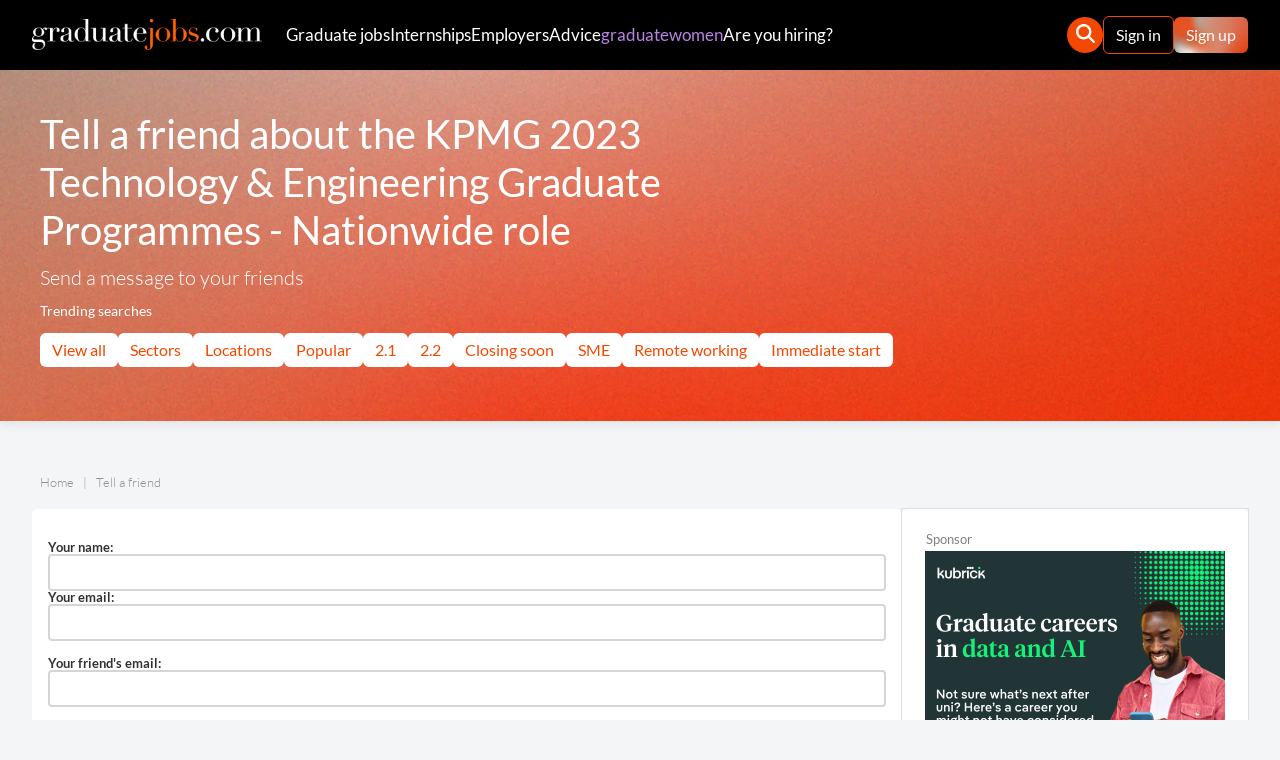

--- FILE ---
content_type: text/html;charset=UTF-8
request_url: https://www.graduate-jobs.com/tell-a-friend/job/235343
body_size: 11601
content:





<!doctype html>
<html lang="en">

    
        
            
            
        
        
        
    

    
        
        
        
    






<head>
    <title>Tell a friend | graduate-jobs.com</title>

    <meta charset="utf-8">
    <meta name="viewport" content="width=device-width, initial-scale=1.0, maximum-scale=1.0, user-scalable=no">
    
    <meta name="description" content="Tell a friend">

    
    
        <meta name="og:description" content="Tell a friend">
        <meta name="og:title" content="Tell a friend">
    

    <link rel="icon" type="image/png" href="https://static.graduate-jobs.com/assets/public/gj-favicon-16x16.png" sizes="16x16">
    <link rel="icon" type="image/png" href="https://static.graduate-jobs.com/assets/public/gj-favicon-48x48.png" sizes="48x48">
    <link rel="icon" type="image/png" href="https://static.graduate-jobs.com/assets/public/gj-favicon-192x192.png" sizes="192x192">

    <link rel="apple-touch-icon" type="image/png" href="https://static.graduate-jobs.com/assets/public/gj-favicon-120x120.png" sizes="120x120">
    <link rel="apple-touch-icon" type="image/png" href="https://static.graduate-jobs.com/assets/public/gj-favicon-152x152.png" sizes="152x152">
    <link rel="apple-touch-icon" type="image/png" href="https://static.graduate-jobs.com/assets/public/gj-favicon-167x167.png" sizes="167x167">
    <link rel="apple-touch-icon" type="image/png" href="https://static.graduate-jobs.com/assets/public/gj-favicon-180x180.png" sizes="180x180">

    <link rel="canonical" href="https://www.graduate-jobs.com/tell-a-friend/job/235343">
    
    

    
        
        
            <link rel="stylesheet" href="https://static.graduate-jobs.com/assets/css/graduate-jobs.css?v=1493e7fbddfc8a86658b982752e893a57001d071">
        
    

    

    <script>
        const root = document.querySelector(':root');
        // set css variable
        root.style.setProperty('--gradient-1', 'url(https://static.graduate-jobs.com/assets/public/gradient-1-min.webp)');
        root.style.setProperty('--gradient-2', 'url(https://static.graduate-jobs.com/assets/public/gradient-2-min.webp)');
        root.style.setProperty('--gradient-btn', 'url(https://static.graduate-jobs.com/assets/public/gradient-button.webp)');
    </script>

    
        
        
            <script async="async" src="https://static.graduate-jobs.com/assets/js/bundle.min.js?v=1493e7fbddfc8a86658b982752e893a57001d071"></script>
        
    

    

    
        <script async src="https://www.googletagmanager.com/gtag/js?id=G-9NC8L95PRW"></script>
        <script>
            window.dataLayer = window.dataLayer || [];

            function gtag() {
                dataLayer.push(arguments);
            }

            gtag('js', new Date());
            gtag('consent', 'default', {
                'analytics_storage': 'denied',
                'ad_storage': 'denied',
                'ad_user_data': 'denied',
                'ad_personalization': 'denied'
            });
            gtag('config', 'G-9NC8L95PRW');
            gtag('set', 'allow_google_signals', false);
            gtag('set', 'allow_ad_personalization_signals', false);
            

            function gtag_report_conversion(send_to, url) {
                var callback = function () {
                    if (typeof url !== 'undefined') {
                        window.location = url;
                    }
                };
                gtag('event', 'conversion', {
                    'send_to': send_to,
                    'value': 1.0,
                    'currency': 'GBP',
                    'event_callback': callback
                });
                return false;
            }

            function gtag_report_conversion_href(send_to, url) {
                var callback = function () {
                    if (typeof url !== 'undefined') {
                        window.location.href = url;
                    }
                };
                gtag('event', 'conversion', {
                    'send_to': send_to,
                    'value': 1.0,
                    'currency': 'GBP',
                    'event_callback': callback
                });
                return false;
            }

            
        </script>

        <script>
            !function(f,b,e,v,n,t,s){if(f.fbq)return;n=f.fbq=function(){n.callMethod?
            n.callMethod.apply(n,arguments):n.queue.push(arguments);};if(!f._fbq)f._fbq=n;
            n.push=n;n.loaded=!0;n.version='2.0';n.queue=[];t=b.createElement(e);t.async=!0;
            t.src=v;s=b.getElementsByTagName(e)[0];s.parentNode.insertBefore(t,s);}(window,
            document,'script','https://connect.facebook.net/en_US/fbevents.js');
            fbq('consent', 'revoke');
            fbq('init', '161490876004681');
            fbq('track', 'PageView');
            
        </script>

        <script>
            (function(c,l,a,r,i,t,y){
                c[a]=c[a]||function(){(c[a].q=c[a].q||[]).push(arguments);};
                t=l.createElement(r);t.async=1;t.src="https://www.clarity.ms/tag/"+i;
                y=l.getElementsByTagName(r)[0];y.parentNode.insertBefore(t,y);
            })(window, document, "clarity", "script", "8qsqxug25q");
        </script>

        <script defer src="https://cc.cdn.civiccomputing.com/9/cookieControl-9.9.min.js" integrity="sha256-gzI9C2wn/ajs7XI2Yim+vQyA/bsYRY0+4djZ368jazE=" crossorigin="anonymous"></script>
        <script>
            window.addEventListener('DOMContentLoaded', function() {
                var config = {
                    apiKey: 'c7ca8fdd4b297da738ebc67498e5bef3e03b379b',
                    product: 'PRO',
                    logConsent : true,
                    notifyOnce: false,
                    initialState: 'notify',
                    position: 'right',
                    theme: 'dark',
                    layout: 'slideout',
                    toggleType: 'slider',
                    closeStyle: 'icon',
                    consentCookieExpiry: 365,
                    accessibility : {
                        accessKey: 'C',
                        highlightFocus: false,
                    },
                    text : {
                        title: 'This site uses cookies',
                        intro:  'Some of these cookies are essential, while others help us to improve your experience by providing insights into how the site is being used.',
                        necessaryTitle : 'Necessary Cookies',
                        necessaryDescription : 'Necessary cookies enable core functionality. The site cannot function properly without these cookies, and can only be disabled by changing your browser preferences.',
                        thirdPartyTitle : 'Warning: Some cookies require your attention',
                        thirdPartyDescription : 'Consent for the following cookies could not be automatically revoked. Please follow the link(s) below to opt out manually.',
                        on : 'On',
                        off : 'Off',
                        accept : 'Accept',
                        settings : 'Cookie Preferences',
                        acceptRecommended : 'Accept Recommended Settings',
                        notifyTitle : 'Your choice regarding cookies on this site',
                        notifyDescription : 'We use cookies to optimise site functionality and give you the best possible experience.',
                        closeLabel : 'Close',
                        accessibilityAlert : 'This site uses cookies to store information. Press the letter C on your keyboard to learn more about your options.',
                    },
                    branding: {
                        fontFamily: "Lato,sans-serif",
                        fontColor: "#FFF",
                        fontSizeTitle: '1.75em',
                        fontSizeHeaders: '1.25em',
                        fontSize: '1em',
                        backgroundColor: "#000",
                        toggleText: "#fff",
                        toggleColor: "#f34801",
                        toggleBackground: "#111125",
                        buttonIcon: null,
                        buttonIconWidth: "64px",
                        buttonIconHeight: "64px",
                        removeIcon: false,
                        removeAbout: true
                    },
                    statement: {
                        description: 'For detailed information please check our',
                        name: 'Privacy & Cookie Policy',
                        url: 'https://www.graduate-jobs.com/legal/privacy-policy',
                        updated: '05/04/2022'
                    },
                    necessaryCookies: ['userToken','emailToken','_ga','_ga_container_id'],
                    optionalCookies: [
                        {
                            name : 'preferences',
                            label: 'Preferences & Settings Cookies',
                            description: 'Your preferences and settings for your dashboard and account areas.',
                            cookies: ['CookieControl'],
                            onAccept : function(){
                            },
                            onRevoke: function(){
                            },
                            recommendedState : 'on',
                            lawfulBasis : 'legitimate interest',
                        },
                        {
                            name : 'analytics',
                            label: 'Analytical Cookies',
                            description: 'Analytical cookies help us to improve our site by collecting and reporting information on its usage.',
                            cookies: ['_clsk','_gat','_gid','_clck','_gcl_au','SAPISID','SSID','APISID'],
                            onAccept : function(){
                                gtag('consent', 'update', {'analytics_storage': 'granted'});
                                gtag('set', 'allow_google_signals', true);
                                window.clarity('consent');
                            },
                            onRevoke: function(){
                                gtag('consent', 'update', {'analytics_storage': 'denied'});
                                gtag('set', 'allow_google_signals', false);
                            },
                            recommendedState : 'on',
                            lawfulBasis : 'consent',
                        },
                        {
                            name : 'marketing',
                            label: 'Marketing Cookies',
                            description: 'We use marketing cookies to help us improve the relevancy of advertising campaigns you receive.',
                            cookies: ['fr','_fbp','NID','AEC','AID','DV','HSID','SEARCH_SAMESITE','SIDCC','SID'],
                            onAccept : function(){
                                fbq('consent', 'grant');
                                gtag('consent', 'update', {
                                    'ad_storage': 'granted',
                                    'ad_user_data': 'granted',
                                    'ad_personalization': 'granted'
                                });
                                gtag('set', 'allow_ad_personalization_signals', true);
                            },
                            onRevoke: function() {
                                fbq('consent', 'revoke');
                                gtag('consent', 'update', {
                                    'ad_storage': 'denied',
                                    'ad_user_data': 'denied',
                                    'ad_personalization': 'denied'
                                });
                                gtag('set', 'allow_ad_personalization_signals', false);
                            },
                            thirdPartyCookies: [{"name": "Facebook", "optOutLink": "https://en-gb.facebook.com/policies/cookies/"}],
                            recommendedState : 'on',
                            lawfulBasis : 'consent',
                        }
                    ]
                };
                CookieControl.load(config);
            });
        </script>
    
</head>


    <body>

        
            
        





<header class="c-nav__header">
    <div class="c-nav__container">
        <div class="c-nav__flex c-nav__desktop">
            <div style="display: flex; align-items: center;">
                <a class="c-nav__logo" href="/">
                    <img src="https://static.graduate-jobs.com/assets/public/logo/graduate-jobs.com.png" width="230" height="31" alt="graduate-jobs.com">
                </a>
                
                    
                




    
    
        
            
            
            
            
            
            
            
            
            
            
                <nav>
                    <ul class="c-nav__items">
                        <li><a class="c-nav__link" href="/jobs">Graduate jobs</a></li>
                        <li><a class="c-nav__link" href="/internships">Internships</a></li>
                        <li><a class="c-nav__link" href="/employers">Employers</a></li>
                        <li><a class="c-nav__link" href="/advice">Advice</a></li>
                        <li><a class="c-nav__link" href="/graduate-women" style="color:#b883e4">graduatewomen</a></li>
                        <li><a class="c-nav__link" href="/recruiters">Are you hiring?</a> </li>
                    </ul>
                </nav>
            
        
    


            </div>
            <div class="c-nav__end-items">
                <ul>
                    <li style="position:relative;">
                        
                            <button class="c-nav__toggle-search js-toggle-menu" title="open search bar" data-open="search_bar">
                                <img src="https://static.graduate-jobs.com/assets/public/search-icon.svg" width="19" height="19" alt="Search">
                            </button>
                        
                        <div class="c-nav__search-bar js-menu u-hidden" data-target="search_bar">
                            <div>
                                <form class="secondary-nav__search" action="/search">
                                    <input aria-label="enter search term" class="secondary-nav__search-input" type="text" name="q" placeholder="Search jobs...">
                                    <button aria-label="search" class="secondary-nav__search-button" type="submit">
                                        <img src="https://static.graduate-jobs.com/assets/public/search-icon.svg" width="19" height="19" alt="Search">
                                    </button>
                                </form>
                            </div>
                        </div>
                    </li>
                    <li>
                        
                            
                            
                                
                                
                                    <div style="display:flex; align-items:center;gap:12px;">
                                        <label data-sign-in="" style="cursor: pointer;">
                                            <span class="outline-button">Sign in</span>
                                        </label>
                                        <a href="/sign-up" class="gradient-button">Sign up</a>
                                    </div>
                                
                            
                        
                    </li>
                </ul>
            </div>
        </div>
        <div class="c-nav__mobile">
            <div>
                <a class="c-nav__logo" href="/">
                    <img src="https://static.graduate-jobs.com/assets/public/logo/graduate-jobs.com.png" width="240" height="33" alt="graduate-jobs.com">
                </a>
            </div>
            <div>
                <button class="c-nav__hamburger js-toggle-menu" data-open="mobile_menu">
                    <img src="https://static.graduate-jobs.com/assets/public/burger-icon.svg" width="29" height="41" alt="Menu" class="js-hamburger-open">
                    <img src="https://static.graduate-jobs.com/assets/public/close-x.svg" width="29" height="41" alt="Close menu" class="u-hidden js-hamburger-close">
                </button>
            </div>
        </div>
    </div>
    <nav class="c-nav__mobile-menu u-hidden js-menu" data-target="mobile_menu">
        <div style="padding: 1rem;border-bottom: 1px solid #3c3c3c;">
            <form class="secondary-nav__search" action="/search">
                <input aria-label="enter search term" class="secondary-nav__search-input" type="text" name="q" placeholder="Search jobs...">
                <button aria-label="search" class="secondary-nav__search-button" type="submit">
                    <img src="https://static.graduate-jobs.com/assets/public/search-icon.svg" width="19" height="19" alt="Search">
                </button>
            </form>
        </div>
        
            
        




    
        
            
            
            
            
            
            
            
            
            
            
                <ul class="c-nav__items">
                    <li>
                        <button class="c-nav__link js-toggle-menu" data-open="jobs">
                            Graduate Jobs
                            <img class="js-chevron" src="https://static.graduate-jobs.com/assets/public/chevron-down-icon.svg" width="15" height="15" alt="&darr;">
                        </button>
                        <ul class="u-hidden js-menu" data-target="jobs">
                            <li><a href="/jobs">View all</a></li>
                            <li><a href="/sectors">Sectors</a></li>
                            <li><a href="/location">Locations</a></li>
                            <li><a href="/popular">Popular</a></li>
                            <li><a href="/graduate-jobs-with-a-2-1">2.1</a></li>
                            <li><a href="/graduate-jobs-with-a-2-2">2.2</a></li>
                            <li><a href="/closing-soon">Closing soon</a></li>
                            <li><a href="/sme">SME</a></li>
                            <li><a href="/remote-jobs">Remote working</a></li>
                            <li><a href="/immediate-start">Immediate start</a></li>
                        </ul>
                    </li>
                    <li>
                        <button class="c-nav__link js-toggle-menu" data-open="internships">
                            Internships
                            <img class="js-chevron" src="https://static.graduate-jobs.com/assets/public/chevron-down-icon.svg" width="15" height="15" alt="&darr;">
                        </button>
                        <ul class="u-hidden js-menu" data-target="internships">
                            <li><a href="/internships">View all</a></li>
                            <li><a href="/internships/london">Internships in London</a></li>
                            <li><a href="/internship-case-study">Case studies</a></li>
                        </ul>
                    </li>
                    <li>
                        <button class="c-nav__link js-toggle-menu" data-open="schemes">
                            Employers
                            <img class="js-chevron" src="https://static.graduate-jobs.com/assets/public/chevron-down-icon.svg" width="15" height="15" alt="&darr;">
                        </button>
                        <ul class="u-hidden js-menu" data-target="schemes">
                            <li><a href="/employers">Employing now</a></li>
                            <li><a href="/employers-top50">Top 50 employers</a></li>
                            <li><a href="/employers-all">All employers</a></li>
                            <li><a href="/schemes">Graduate schemes</a></li>
                            <li><a href="/graduate-recruitment-agency">Recruitment agencies</a></li>
                        </ul>
                    </li>
                    <li>
                        <button class="c-nav__link js-toggle-menu" data-open="advice">
                            Advice
                            <img class="js-chevron" src="https://static.graduate-jobs.com/assets/public/chevron-down-icon.svg" width="15" height="15" alt="&darr;">
                        </button>
                        <ul class="u-hidden js-menu" data-target="advice">
                            <li><a href="/advice">View all</a></li>
                            <li><a href="/booklet">How to find a graduate job</a></li>
                            <li><a href="/interviews/a-z">Interview questions</a></li>
                            <li><a href="/careers-fair">Careers fairs</a></li>
                            <li><a href="/blog">Blogs</a></li>
                            <li><a href="/news">News</a></li>
                            <li><a href="/insights">Insights</a></li>
                            <li><a href="/advice#more">Read more advice</a></li>
                        </ul>
                    </li>
                    <li><a class="c-nav__link" href="/graduate-women" style="color:#b883e4">graduatewomen</a></li>
                    <li>
                        <a href="/recruiters" class="c-nav__link">Are you hiring?</a>
                    </li>
                    <li>
                        
                            
                            
                                <div style="display:flex; align-items:center;gap:12px;justify-content: center;">
                                    <label data-sign-in="" style="cursor: pointer;">
                                        <span class="outline-button">Sign in</span>
                                    </label>
                                    <a href="/sign-up" class="gradient-button" style="padding-bottom:0;">Sign up</a>
                                </div>
                            
                        
                    </li>
                </ul>
            
        
    
    


    </nav>
    <div class="c-nav__search-bar u-hidden js-search-bar">
        <div>
            <form class="secondary-nav__search" action="/search">
                <input aria-label="enter search term" class="secondary-nav__search-input" type="text" name="q" placeholder="Search jobs...">
                <button aria-label="search" class="secondary-nav__search-button" type="submit">
                    <img src="https://static.graduate-jobs.com/assets/public/search-icon.svg" width="19" height="19" alt="Search">
                </button>
            </form>
        </div>
    </div>
</header>



    <div class="overlay overlay--sign-in fade-animation" aria-hidden="true">
        <div class="overflow-shadow overflow-shadow--sign-in">
            <div class="modal-box modal-box--sign-in modal-box--hide fade-animation" style="padding: 0;" id="modal-dialog" role="dialog" aria-labelledby="dialog-title" aria-hidden="true" data-gj-modal-redirect>
                <div class="modal-box__close">
                    <svg  class="modal-box__close-icon" width="15" height="15"   viewBox="0 0 1792 1792" xmlns="http://www.w3.org/2000/svg">
    <path    d="M1490 1322q0 40-28 68l-136 136q-28 28-68 28t-68-28l-294-294-294 294q-28 28-68 28t-68-28l-136-136q-28-28-28-68t28-68l294-294-294-294q-28-28-28-68t28-68l136-136q28-28 68-28t68 28l294 294 294-294q28-28 68-28t68 28l136 136q28 28 28 68t-28 68l-294 294 294 294q28 28 28 68z"/>
</svg>

                </div>
                <form class="modal-box__content" action="/sign-in" method="POST">
                    <div style="padding: 2rem;">
                        <h2 style="text-align: center;" id="dialog-title">Sign in to your account</h2>

                        <a class="google-btn" href="/sign-in/google/authorise?redirect=">
                            <div class="google-icon-wrapper">
                                <img class="google-icon" src="https://static.graduate-jobs.com/assets/public/google-logo.png" alt="Sign in with Google">
                            </div>
                            <p class="btn-text"><strong>Sign in with Google</strong></p>
                        </a>

                        <div class="form__divider-line"><p class="form__divider-msg">or</p></div>

                        <div class="form-row">
                            <label class="text-input__label" for="sign-in-modal-email">Email</label>
                            <input class="text-input" id="sign-in-modal-email" type="email" name="email" autocomplete="email" required>
                        </div>
                        <span class="form__helpful-message form__helpful-message--hide" data-message-for="sign-in-modal-email"></span>

                        <div class="form-row">
                            <label class="text-input__label" for="sign-in-modal-password">Password</label>
                            <input class="text-input" id="sign-in-modal-password" type="password" name="password" autocomplete="current-password" required>
                        </div>
                        <span class="form__helpful-message form__helpful-message--hide" data-message-for="sign-in-modal-password"></span>

                        <div style="display: flex; align-content: space-between; flex-direction: row; justify-content: space-between; align-items: center; margin-top: 1rem; margin-bottom: 1rem;">
                            <div style="display: flex; align-items: center;">
                                <input class="checkbox-input" id="sign-in-modal-remember" type="checkbox" name="remember" value="true" checked>
                                <label class="text-input__label" for="sign-in-modal-remember">Remember me</label>
                            </div>
                            <a class="form__forgotten-password-link form__helpful-message-text--password-modal form__forgotten-password-link--show" id="sign-in-modal-forgotten-password-link" href="/forgotten-password" rel="nofollow">Reset password</a>
                        </div>

                        <div>
                            <button class="button-black button-black--span" id="sign-in-modal-button">Sign in</button>
                        </div>
                        <span class="form__helpful-message form__helpful-message--hide" data-message-for="sign-in-modal-button"></span>
                    </div>

                    <div>
                        <div style="width: 100%; height: 1px; border-top: 1px solid #e0e0e0;"></div>
                        <p style="padding: 1.5rem; text-align: center; font-size: 16px; color: #222;">Don't have an account? <a class="form__question--modal-sign-up-link" style="color:#F34801;" href="/sign-up" rel="nofollow">Sign up</a></p>
                    </div>
                </form>
            </div>
        </div>
    </div>


<script>
    const menuToggles = document.querySelectorAll('.js-toggle-menu');
    const menus = document.querySelectorAll('.js-menu');

    function openMenu(target) {
        menus.forEach(menu => {
            let chevron = target.querySelector('.js-chevron');
            if (menu.dataset.target === target.dataset.open) {
                if(menu.dataset.target === 'mobile_menu'){
                    target.querySelector('.js-hamburger-open').classList.toggle('u-hidden')
                    target.querySelector('.js-hamburger-close').classList.toggle('u-hidden')

                }
                menu.classList.toggle('u-hidden');
                if (chevron) {
                    chevron.classList.add('u-rotate-180');
                }
                if(menu.classList.contains('u-hidden') && chevron){
                    chevron.classList.remove('u-rotate-180');
                }
            }
        });
    }

    menuToggles.forEach(menu => {
        menu.addEventListener('click', function (e) {
            e.preventDefault();
            openMenu(menu);
        });
    });
</script>


        <div class="banner-header banner-header--jobs">
            <header class="heading">
                <h1 class="heading__title">Tell a friend about the KPMG 2023 Technology &amp; Engineering Graduate Programmes - Nationwide role</h1>
                <p class="heading__text">Send a message to your friends</p>
                <div class="c-header__trending-searches">
                    <span class="heading__subtitle">Trending searches</span>
                    
                        
                    




    
    
        
            
                <ul class="c-jobs__categories">
                    <li><a class="trending-search-pill" href="/jobs">View all</a></li>
                    <li><a class="trending-search-pill" href="/sectors">Sectors</a></li>
                    <li><a class="trending-search-pill" href="/location">Locations</a></li>
                    <li><a class="trending-search-pill" href="/popular">Popular</a></li>
                    <li><a class="trending-search-pill" href="/graduate-jobs-with-a-2-1">2.1</a></li>
                    <li><a class="trending-search-pill" href="/graduate-jobs-with-a-2-2">2.2</a></li>
                    <li><a class="trending-search-pill" href="/closing-soon">Closing soon</a></li>
                    <li><a class="trending-search-pill" href="/sme">SME</a></li>
                    <li><a class="trending-search-pill" href="/remote-jobs">Remote working</a></li>
                    <li><a class="trending-search-pill" href="/immediate-start">Immediate start</a></li>
                </ul>
            
            
            
            
            
            
            
            
            
            
        
    


                </div>
            </header>
        </div>

        <div class="basic-layout">

            
                
                
            



<nav class="c-breadcrumbs breadcrumb breadcrumb--gj" itemscope itemtype="https://schema.org/BreadcrumbList">
    
    
        
        
            
                <a class="breadcrumb__item" href="/" itemprop="itemListElement" itemscope itemtype="https://schema.org/ListItem">
                    <span itemprop="name">Home</span>
                    <meta itemprop="item" content="https://www.graduate-jobs.com/">
                    <meta itemprop="position" content="1">
                </a>
            
            
        
    
    <span class="breadcrumb__item" itemprop="itemListElement" itemscope itemtype="https://schema.org/ListItem">
        <span itemprop="name">Tell a friend</span>
        <meta itemprop="position" content="2">
    </span>
</nav>


            <div class="contents-container-3-col">

                <main class="main-content">
                    <form class="user-form box-container" action="/tell-a-friend/job/235343" method="POST">

                        
                            <div class="form-row">
                                <label class="text-input__label" for="senderName">Your name:</label>
                                <input class="text-input" id="senderName"  name="senderName" type="text" value="" required>
                                

                                <label class="text-input__label" for="senderEmail">Your email:</label>
                                <input class="text-input" id="senderEmail"  name="senderEmail" type="email" value="" required>
                                
                            </div>
                        

                        <div class="form-row">
                            <label class="text-input__label" for="recipientEmail0">Your friend's email:</label>
                            <input class="text-input" id="recipientEmail0"  name="recipientEmails" type="email" value="" required>
                            
                        </div>

                        <details class="form-more">
                            <summary>add more friends</summary>
                            <div class="form-row">
                                <label class="text-input__label" for="recipientEmail1">Another (optional):</label>
                                <input class="text-input" id="recipientEmail1"  name="recipientEmails" type="email" value="">
                                
                            </div>
                            <div class="form-row">
                                <label class="text-input__label" for="recipientEmail2">Another (optional):</label>
                                <input class="text-input" id="recipientEmail2"  name="recipientEmails" type="email" value="">
                                
                            </div>
                            <div class="form-row">
                                <label class="text-input__label" for="recipientEmail3">Another (optional):</label>
                                <input class="text-input" id="recipientEmail3"  name="recipientEmails" type="email" value="">
                                
                            </div>
                        </details>

                        <div class="form-row">
                            <div class="g-recaptcha" id="captcha" data-sitekey="6LeiYa8qAAAAAFFrQPur7D3sFUqlDih7nieIVUGk"></div>
                            
                        </div>

                        <div class="form-row">
                            <button class="button-black" id="submit" type="submit">Send message</button>
                        </div>

                    </form>
                </main>

                










<aside class="right-sidebar l-basic__sidebar">

    
        <div class="ad ad--mpu-300x250">
            <a href="/r/adId7959" rel="nofollow external" target="_blank">
                <img loading="lazy" src="https://static.graduate-jobs.com/img/mpu/7959-1768298348909.gif" width="300" height="250" alt="Kubrick - GW MPU V3">
            </a>
        </div>
    

    <article class="employers-grid employers-grid--two-col">
        <ul class="homepage-banner-responsive-grid">
            
                <li class="employers-minibanner">
                    <a href="/r/adId7931" rel="nofollow external" target="blank">
                        <img loading="lazy" class="employers-grid__item" src="https://static.graduate-jobs.com/img/b/7931-1759243078157.gif" width="270" height="80" alt="Keyence logo banner - Oct25 - Mar26">
                    </a>
                </li>
            
                <li class="employers-minibanner">
                    <a href="/r/adId7898" rel="nofollow external" target="blank">
                        <img loading="lazy" class="employers-grid__item" src="https://static.graduate-jobs.com/img/b/7898-1734522940824.gif" width="270" height="80" alt="This is prime">
                    </a>
                </li>
            
                <li class="employers-minibanner">
                    <a href="/r/adId7955" rel="nofollow external" target="blank">
                        <img loading="lazy" class="employers-grid__item" src="https://static.graduate-jobs.com/img/b/7955-1764851898349.gif" width="270" height="80" alt="Spencer Ogden - Mini Banner">
                    </a>
                </li>
            
                <li class="employers-minibanner">
                    <a href="/r/adId7924" rel="nofollow external" target="blank">
                        <img loading="lazy" class="employers-grid__item" src="https://static.graduate-jobs.com/img/b/7924-1756727047906.gif" width="270" height="80" alt="Morrisons Logo Banner -Sept25 - Jan26">
                    </a>
                </li>
            
        </ul>
    </article>
    <article class="sidebar-block">
        <h2 class="sidebar-block__title">Featured employers</h2>
        <ul>
            
                <li class="sidebar-block__item sidebar-block__item--content-colour">
                    <div class="sidebar-block__item-content">
                        <div style="display: flex; align-items: center; justify-content: space-between;margin-bottom:0.5rem;">
                            <a class="employers-minibanner__text" href="/scheme/midland-heart">Midland Heart Group</a>
                            <a class="employers-minibanner__link" href="/scheme/midland-heart"><img class="employers-minibanner__img" src="https://static.graduate-jobs.com/img/logo/5005-1768558957295-m.gif" width="90" loading="lazy" height="35" alt="Midland Heart Group"></a>
                        </div>
                        <div class="sidebar-block__company-description"><p>A leading housing association, delivering homes and services across the Midlands that enable people to live as independently as possible.</p></div>
                    </div>
                </li>
            
                <li class="sidebar-block__item sidebar-block__item--content-colour">
                    <div class="sidebar-block__item-content">
                        <div style="display: flex; align-items: center; justify-content: space-between;margin-bottom:0.5rem;">
                            <a class="employers-minibanner__text" href="/scheme/sainsburys">Sainsbury&#039;s</a>
                            <a class="employers-minibanner__link" href="/scheme/sainsburys"><img class="employers-minibanner__img" src="https://static.graduate-jobs.com/img/logo/87-mb.gif" width="90" loading="lazy" height="35" alt="Sainsbury&#039;s"></a>
                        </div>
                        <div class="sidebar-block__company-description"><p>We&rsquo;d all like amazing work to do, and real work-life balance. That&rsquo;s waiting for you at Sainsbury&rsquo;s.&nbsp;</p></div>
                    </div>
                </li>
            
        </ul>
    </article>
    

    <article class="sidebar-block">
        <h2 class="sidebar-block__title">Sponsored jobs</h2>
        <ul>
            
            
                
                <li class="sidebar-block__item  sidebar-block__item--content-colour sidebar-block__item--no-padding">
                    <div class="sidebar-block__item-content sidebar-block__item-content--job-title">
                        <span class="sidebar-block__item-number">1</span>
                        <a class="sidebar-block__job-title" href="/job/midland-heart-tenancy-services-advisor-internship-12-months-247584">Midland Heart - Tenancy Services Advisor - Internship (12 Months)</a>
                    </div>
                </li>
            
                
                <li class="sidebar-block__item  sidebar-block__item--content-colour sidebar-block__item--no-padding">
                    <div class="sidebar-block__item-content sidebar-block__item-content--job-title">
                        <span class="sidebar-block__item-number">2</span>
                        <a class="sidebar-block__job-title" href="/job/bae-systems-graduate-naval-architect-engineer-246948">BAE Systems - Graduate Naval Architect Engineer</a>
                    </div>
                </li>
            
                
                <li class="sidebar-block__item  sidebar-block__item--content-colour sidebar-block__item--no-padding">
                    <div class="sidebar-block__item-content sidebar-block__item-content--job-title">
                        <span class="sidebar-block__item-number">3</span>
                        <a class="sidebar-block__job-title" href="/job/tpp-graduate-technical-engineer-247194">TPP - Graduate Technical Engineer</a>
                    </div>
                </li>
            
                
                <li class="sidebar-block__item  sidebar-block__item--content-colour sidebar-block__item--no-padding">
                    <div class="sidebar-block__item-content sidebar-block__item-content--job-title">
                        <span class="sidebar-block__item-number">4</span>
                        <a class="sidebar-block__job-title" href="/job/leonardo-graduate-antenna-engineer-luton-247447">Leonardo - Graduate Antenna Engineer (Luton)</a>
                    </div>
                </li>
            
        </ul>
    </article>

    <article class="sidebar-block">
        <h2 class="sidebar-block__title">Latest news</h2>
        <div class="sidebar-block__item sidebar-block__item--shade-colour">
            <div class="sidebar-block__item-content">
                <ul>
                    
                        



















<li itemscope itemtype="https://schema.org/NewsArticle" class="article-listing article-listing--news   article-listing--underlined article-listing--sideBar" style="width: 100%">

    <span itemprop="publisher" itemscope itemtype="https://schema.org/Organization">
        <meta itemprop="legalName" content="graduate-jobs.com UK Ltd">
        <meta itemprop="name" content="graduate-jobs.com">
        <meta itemprop="url" content="https://www.graduate-jobs.com">
        <span itemprop="logo" itemscope itemtype="https://schema.org/ImageObject">
            <meta itemprop="url" content="https://static.graduate-jobs.com/assets/public/logo/graduate-jobs.com.png">
        </span>
    </span>

    <meta itemprop="mainEntityOfPage" content="https://www.graduate-jobs.com/news/13792/graduate-programmes-and-schemes-you-can-apply-for-now">
    <meta itemprop="dateModified" content="28 July 2025">
    
        
            <meta itemprop="image" content="https://static.graduate-jobs.com/img/news/13792-1753449151971-t.png">
        
        
    

    <a class="article-listing__block-link" href="/news/13792/graduate-programmes-and-schemes-you-can-apply-for-now">

        
                
                
                    <div class="article-listing__text">
                        <p class="article-listing__title" itemprop="headline">Graduate programmes and schemes you can apply for now</p>

                        <p>
                            <span class="article-listing__byline">
                                <span class="article-listing__author-name" itemprop="author">Jess Wood</span>,
                                <span class="article-listing__date" itemprop="datePublished">28 July 2025</span>:
                            </span>
                            <span class="article-listing__preview">Looking for your next steps after graduation? Below are some great graduate programmes and schemes available and open to applications now! Business...</span>
                        </p>
                    </div>

                    
                
        

        <svg  class="article-listing__svg-icon"     viewBox="0 0 576 512" xmlns="http://www.w3.org/2000/svg">
    <path    d="M552 64H112c-20.858 0-38.643 13.377-45.248 32H24c-13.255 0-24 10.745-24 24v272c0 30.928 25.072 56 56 56h496c13.255 0 24-10.745 24-24V88c0-13.255-10.745-24-24-24zM48 392V144h16v248c0 4.411-3.589 8-8 8s-8-3.589-8-8zm480 8H111.422c.374-2.614.578-5.283.578-8V112h416v288zM172 280h136c6.627 0 12-5.373 12-12v-96c0-6.627-5.373-12-12-12H172c-6.627 0-12 5.373-12 12v96c0 6.627 5.373 12 12 12zm28-80h80v40h-80v-40zm-40 140v-24c0-6.627 5.373-12 12-12h136c6.627 0 12 5.373 12 12v24c0 6.627-5.373 12-12 12H172c-6.627 0-12-5.373-12-12zm192 0v-24c0-6.627 5.373-12 12-12h104c6.627 0 12 5.373 12 12v24c0 6.627-5.373 12-12 12H364c-6.627 0-12-5.373-12-12zm0-144v-24c0-6.627 5.373-12 12-12h104c6.627 0 12 5.373 12 12v24c0 6.627-5.373 12-12 12H364c-6.627 0-12-5.373-12-12zm0 72v-24c0-6.627 5.373-12 12-12h104c6.627 0 12 5.373 12 12v24c0 6.627-5.373 12-12 12H364c-6.627 0-12-5.373-12-12z"/>
</svg>

    </a>

</li>

                    
                        



















<li itemscope itemtype="https://schema.org/NewsArticle" class="article-listing article-listing--news   article-listing--underlined article-listing--sideBar" style="width: 100%">

    <span itemprop="publisher" itemscope itemtype="https://schema.org/Organization">
        <meta itemprop="legalName" content="graduate-jobs.com UK Ltd">
        <meta itemprop="name" content="graduate-jobs.com">
        <meta itemprop="url" content="https://www.graduate-jobs.com">
        <span itemprop="logo" itemscope itemtype="https://schema.org/ImageObject">
            <meta itemprop="url" content="https://static.graduate-jobs.com/assets/public/logo/graduate-jobs.com.png">
        </span>
    </span>

    <meta itemprop="mainEntityOfPage" content="https://www.graduate-jobs.com/news/13777/todays-opportunities">
    <meta itemprop="dateModified" content="5 February 2024">
    
        
        
            <meta itemprop="image" content="https://static.graduate-jobs.com/assets/public/gj-icon.png">
        
    

    <a class="article-listing__block-link" href="/news/13777/todays-opportunities">

        
                
                
                    <div class="article-listing__text">
                        <p class="article-listing__title" itemprop="headline">Today&#039;s Opportunities</p>

                        <p>
                            <span class="article-listing__byline">
                                <span class="article-listing__author-name" itemprop="author">Nora Blackie</span>,
                                <span class="article-listing__date" itemprop="datePublished">5 February 2024</span>:
                            </span>
                            <span class="article-listing__preview">Check out these opportunities Retail Graduate Management Programme (London) - Lidl This is it. Your chance to experience life at Lidl and all it has...</span>
                        </p>
                    </div>

                    
                
        

        <svg  class="article-listing__svg-icon"     viewBox="0 0 576 512" xmlns="http://www.w3.org/2000/svg">
    <path    d="M552 64H112c-20.858 0-38.643 13.377-45.248 32H24c-13.255 0-24 10.745-24 24v272c0 30.928 25.072 56 56 56h496c13.255 0 24-10.745 24-24V88c0-13.255-10.745-24-24-24zM48 392V144h16v248c0 4.411-3.589 8-8 8s-8-3.589-8-8zm480 8H111.422c.374-2.614.578-5.283.578-8V112h416v288zM172 280h136c6.627 0 12-5.373 12-12v-96c0-6.627-5.373-12-12-12H172c-6.627 0-12 5.373-12 12v96c0 6.627 5.373 12 12 12zm28-80h80v40h-80v-40zm-40 140v-24c0-6.627 5.373-12 12-12h136c6.627 0 12 5.373 12 12v24c0 6.627-5.373 12-12 12H172c-6.627 0-12-5.373-12-12zm192 0v-24c0-6.627 5.373-12 12-12h104c6.627 0 12 5.373 12 12v24c0 6.627-5.373 12-12 12H364c-6.627 0-12-5.373-12-12zm0-144v-24c0-6.627 5.373-12 12-12h104c6.627 0 12 5.373 12 12v24c0 6.627-5.373 12-12 12H364c-6.627 0-12-5.373-12-12zm0 72v-24c0-6.627 5.373-12 12-12h104c6.627 0 12 5.373 12 12v24c0 6.627-5.373 12-12 12H364c-6.627 0-12-5.373-12-12z"/>
</svg>

    </a>

</li>

                    
                </ul>
            </div>
            <div class="sidebar-block__item-content">
                <a href="/news" class="button-black button-black--small" style="margin-left:auto;">See all
                <img src="https://static.graduate-jobs.com/assets/public/arrow-right-icon.svg" aria-hidden="true" width="12" height="20" alt="See all">
                </a>
            </div>
        </div>
    </article>

    <article class="sidebar-block">
        <h2 class="sidebar-block__title">Latest blogs</h2>
        <div class="sidebar-block__item sidebar-block__item--shade-colour">
            <div class="sidebar-block__item-content">
                <ul>
                    
                        



















<li itemscope itemtype="https://schema.org/BlogPosting" class="article-listing   article-listing--underlined article-listing--sideBar" style="width: 100%">

    <span itemprop="publisher" itemscope itemtype="https://schema.org/Organization">
        <meta itemprop="legalName" content="graduate-jobs.com UK Ltd">
        <meta itemprop="name" content="graduate-jobs.com">
        <meta itemprop="url" content="https://www.graduate-jobs.com">
        <span itemprop="logo" itemscope itemtype="https://schema.org/ImageObject">
            <meta itemprop="url" content="https://static.graduate-jobs.com/assets/public/logo/graduate-jobs.com.png">
        </span>
    </span>

    <meta itemprop="mainEntityOfPage" content="https://www.graduate-jobs.com/blog/post/13799/how-to-prepare-video-interview">
    <meta itemprop="dateModified" content="25 November 2025">
    
        
            <meta itemprop="image" content="https://static.graduate-jobs.com/img/news/13799-1764066649666-t.png">
        
        
    

    <a class="article-listing__block-link" href="/blog/post/13799/how-to-prepare-video-interview">
        
            
            
                <div class="article-listing__text">
                    <p class="article-listing__title" itemprop="headline">How to Prepare for your Video Interview</p>

                    <p>
                        <span class="article-listing__byline">
                            <span class="article-listing__author-name" itemprop="author">Jess Wood</span>,
                            <span class="article-listing__date" itemprop="datePublished">25 November 2025</span>:
                        </span>
                        <span class="article-listing__preview">Since Covid turned the world upside down and many practises became remote, video interviews have become a standard part of the graduate recruitment...</span>
                    </p>
                </div>

                
            
        
    </a>

</li>

                    
                        



















<li itemscope itemtype="https://schema.org/BlogPosting" class="article-listing   article-listing--underlined article-listing--sideBar" style="width: 100%">

    <span itemprop="publisher" itemscope itemtype="https://schema.org/Organization">
        <meta itemprop="legalName" content="graduate-jobs.com UK Ltd">
        <meta itemprop="name" content="graduate-jobs.com">
        <meta itemprop="url" content="https://www.graduate-jobs.com">
        <span itemprop="logo" itemscope itemtype="https://schema.org/ImageObject">
            <meta itemprop="url" content="https://static.graduate-jobs.com/assets/public/logo/graduate-jobs.com.png">
        </span>
    </span>

    <meta itemprop="mainEntityOfPage" content="https://www.graduate-jobs.com/blog/post/13798/your-job-application-checklist">
    <meta itemprop="dateModified" content="17 November 2025">
    
        
            <meta itemprop="image" content="https://static.graduate-jobs.com/img/news/13798-1762960685650-t.png">
        
        
    

    <a class="article-listing__block-link" href="/blog/post/13798/your-job-application-checklist">
        
            
            
                <div class="article-listing__text">
                    <p class="article-listing__title" itemprop="headline">Your Job Application Checklist </p>

                    <p>
                        <span class="article-listing__byline">
                            <span class="article-listing__author-name" itemprop="author"></span>,
                            <span class="article-listing__date" itemprop="datePublished">17 November 2025</span>:
                        </span>
                        <span class="article-listing__preview">So it&rsquo;s finally time to start sending out applications to graduate jobs, schemes, internships, apprenticeships, you name it and it&rsquo;s...</span>
                    </p>
                </div>

                
            
        
    </a>

</li>

                    
                </ul>
            </div>
            <div class="sidebar-block__item-content">
                <a href="/blog" class="button-black button-black--small" style="margin-left:auto;">See all
                <img src="https://static.graduate-jobs.com/assets/public/arrow-right-icon.svg" aria-hidden="true" width="12" height="20" alt="See all">
                </a>
            </div>
        </div>
    </article>

</aside>


            </div>

        </div>

        




<footer>

    <section class="footer-wrapper">
        <div class="footer footer--grid" style="width:100%;">

            <div class="footer__grid-cell" style="width:100%;">
                <div class="c-footer__row c-footer__row--spaced">
                    <img class="footer__logo" src="https://static.graduate-jobs.com/assets/public/logo/graduate-jobs.com.png" width="300" height="41" alt="graduate-jobs.com" loading="lazy">
                    <div class="footer__grid-cell">
                        <div class="social-button-wrapper">
                            <a target="_blank" aria-label="our Twitter feed" href="https://twitter.com/graduatejobsUK" rel="nofollow" class="c-footer__social-icon"><svg  class="social-icon__svg"     viewBox="0 0 512 512" xmlns="http://www.w3.org/2000/svg">
    <path    d="M 459.37 151.716 c 0.325 4.548 0.325 9.097 0.325 13.645 c 0 138.72 -105.583 298.558 -298.558 298.558 c -59.452 0 -114.68 -17.219 -161.137 -47.106 c 8.447 0.974 16.568 1.299 25.34 1.299 c 49.055 0 94.213 -16.568 130.274 -44.832 c -46.132 -0.975 -84.792 -31.188 -98.112 -72.772 c 6.498 0.974 12.995 1.624 19.818 1.624 c 9.421 0 18.843 -1.3 27.614 -3.573 c -48.081 -9.747 -84.143 -51.98 -84.143 -102.985 v -1.299 c 13.969 7.797 30.214 12.67 47.431 13.319 c -28.264 -18.843 -46.781 -51.005 -46.781 -87.391 c 0 -19.492 5.197 -37.36 14.294 -52.954 c 51.655 63.675 129.3 105.258 216.365 109.807 c -1.624 -7.797 -2.599 -15.918 -2.599 -24.04 c 0 -57.828 46.782 -104.934 104.934 -104.934 c 30.213 0 57.502 12.67 76.67 33.137 c 23.715 -4.548 46.456 -13.32 66.599 -25.34 c -7.798 24.366 -24.366 44.833 -46.132 57.827 c 21.117 -2.273 41.584 -8.122 60.426 -16.243 c -14.292 20.791 -32.161 39.308 -52.628 54.253 Z"/>
</svg>
</a>
                            <a target="_blank" aria-label="our Facebook page" href="https://www.facebook.com/graduatejobsuk" rel="nofollow" class="c-footer__social-icon"><svg  class="social-icon__svg social-icon__svg--facebook"     viewBox="0 0 512 512" xmlns="http://www.w3.org/2000/svg">
    <path    d="M279.14 288l14.22-92.66h-88.91v-60.13c0-25.35 12.42-50.06 52.24-50.06h40.42V6.26S260.43 0 225.36 0c-73.22 0-121.08 44.38-121.08 124.72v70.62H22.89V288h81.39v224h100.17V288z"/>
</svg>
</a>
                            <a target="_blank" aria-label="our Instagram page" href="https://www.instagram.com/graduatejobsdotcom/" rel="nofollow" class="c-footer__social-icon"><svg  class="social-icon__svg"     viewBox="0 0 448 512" xmlns="http://www.w3.org/2000/svg">
    <path    d="M224.1 141c-63.6 0-114.9 51.3-114.9 114.9s51.3 114.9 114.9 114.9S339 319.5 339 255.9 287.7 141 224.1 141zm0 189.6c-41.1 0-74.7-33.5-74.7-74.7s33.5-74.7 74.7-74.7 74.7 33.5 74.7 74.7-33.6 74.7-74.7 74.7zm146.4-194.3c0 14.9-12 26.8-26.8 26.8-14.9 0-26.8-12-26.8-26.8s12-26.8 26.8-26.8 26.8 12 26.8 26.8zm76.1 27.2c-1.7-35.9-9.9-67.7-36.2-93.9-26.2-26.2-58-34.4-93.9-36.2-37-2.1-147.9-2.1-184.9 0-35.8 1.7-67.6 9.9-93.9 36.1s-34.4 58-36.2 93.9c-2.1 37-2.1 147.9 0 184.9 1.7 35.9 9.9 67.7 36.2 93.9s58 34.4 93.9 36.2c37 2.1 147.9 2.1 184.9 0 35.9-1.7 67.7-9.9 93.9-36.2 26.2-26.2 34.4-58 36.2-93.9 2.1-37 2.1-147.8 0-184.8zM398.8 388c-7.8 19.6-22.9 34.7-42.6 42.6-29.5 11.7-99.5 9-132.1 9s-102.7 2.6-132.1-9c-19.6-7.8-34.7-22.9-42.6-42.6-11.7-29.5-9-99.5-9-132.1s-2.6-102.7 9-132.1c7.8-19.6 22.9-34.7 42.6-42.6 29.5-11.7 99.5-9 132.1-9s102.7-2.6 132.1 9c19.6 7.8 34.7 22.9 42.6 42.6 11.7 29.5 9 99.5 9 132.1s2.7 102.7-9 132.1z"/>
</svg>
</a>
                            <a target="_blank" aria-label="graduate-jobs.com ltd on Linkedin" href="https://www.linkedin.com/company/graduate-jobs.com" rel="nofollow" class="c-footer__social-icon"><svg  class="social-icon__svg"     viewBox="0 0 448 512" xmlns="http://www.w3.org/2000/svg">
    <path    d="M100.28 448H7.4V148.9h92.88zM53.79 108.1C24.09 108.1 0 83.5 0 53.8a53.79 53.79 0 0 1 107.58 0c0 29.7-24.1 54.3-53.79 54.3zM447.9 448h-92.68V302.4c0-34.7-.7-79.2-48.29-79.2-48.29 0-55.69 37.7-55.69 76.7V448h-92.78V148.9h89.08v40.8h1.3c12.4-23.5 42.69-48.3 87.88-48.3 94 0 111.28 61.9 111.28 142.3V448z"/>
</svg>
</a>
                            <a aria-label="tell a friend about our site" href="/tell-a-friend" class="c-footer__social-icon"><svg  class="social-icon__svg"     viewBox="0 0 512 512" xmlns="http://www.w3.org/2000/svg">
    <path    d="M464 64H48C21.49 64 0 85.49 0 112v288c0 26.51 21.49 48 48 48h416c26.51 0 48-21.49 48-48V112c0-26.51-21.49-48-48-48zm0 48v40.805c-22.422 18.259-58.168 46.651-134.587 106.49-16.841 13.247-50.201 45.072-73.413 44.701-23.208.375-56.579-31.459-73.413-44.701C106.18 199.465 70.425 171.067 48 152.805V112h416zM48 400V214.398c22.914 18.251 55.409 43.862 104.938 82.646 21.857 17.205 60.134 55.186 103.062 54.955 42.717.231 80.509-37.199 103.053-54.947 49.528-38.783 82.032-64.401 104.947-82.653V400H48z"/>
</svg>
</a>
                            <a aria-label="sign in" href="/sign-in" class="c-footer__social-icon" rel="nofollow"><svg  class="social-icon__svg"     viewBox="0 0 512 512" xmlns="http://www.w3.org/2000/svg">
    <path    d="M416 448h-84c-6.6 0-12-5.4-12-12v-40c0-6.6 5.4-12 12-12h84c17.7 0 32-14.3 32-32V160c0-17.7-14.3-32-32-32h-84c-6.6 0-12-5.4-12-12V76c0-6.6 5.4-12 12-12h84c53 0 96 43 96 96v192c0 53-43 96-96 96zm-47-201L201 79c-15-15-41-4.5-41 17v96H24c-13.3 0-24 10.7-24 24v96c0 13.3 10.7 24 24 24h136v96c0 21.5 26 32 41 17l168-168c9.3-9.4 9.3-24.6 0-34z"/>
</svg>
</a>
                        </div>
                    </div>
                </div>

                <div class="footer__container">
                    <a class="footer__link" href="/site-map">Site map</a>
                    <span class="footer__divider">|</span>
                    <a class="footer__link" href="/about">About us</a>
                    <span class="footer__divider">|</span>
                    <a class="footer__link" href="/enquiry" rel="nofollow">Contact us</a>
                    <span class="footer__divider">|</span>
                    <a class="footer__link" href="/legal/privacy-policy" rel="nofollow">Privacy policy</a>
                    <span class="footer__divider">|</span>
                    <a class="footer__link" href="/legal/terms-and-conditions" rel="nofollow">Terms and conditions</a>
                </div>

                <div class="footer__container footer__container--sites" style="width: 100%;">
                    <div class="c-footer__row c-footer__row--spaced">
                        <div>
                            <p class="footer__copyright">&copy; 2026 graduate-jobs.com.</p>
                        </div>
                    </div>
                </div>

            </div>
        </div>
    </section>

</footer>


        <script src="https://www.google.com/recaptcha/api.js" async defer></script>

    </body>

</html>


--- FILE ---
content_type: text/html; charset=utf-8
request_url: https://www.google.com/recaptcha/api2/anchor?ar=1&k=6LeiYa8qAAAAAFFrQPur7D3sFUqlDih7nieIVUGk&co=aHR0cHM6Ly93d3cuZ3JhZHVhdGUtam9icy5jb206NDQz&hl=en&v=N67nZn4AqZkNcbeMu4prBgzg&size=normal&anchor-ms=20000&execute-ms=30000&cb=dn9o6r4qeay0
body_size: 49445
content:
<!DOCTYPE HTML><html dir="ltr" lang="en"><head><meta http-equiv="Content-Type" content="text/html; charset=UTF-8">
<meta http-equiv="X-UA-Compatible" content="IE=edge">
<title>reCAPTCHA</title>
<style type="text/css">
/* cyrillic-ext */
@font-face {
  font-family: 'Roboto';
  font-style: normal;
  font-weight: 400;
  font-stretch: 100%;
  src: url(//fonts.gstatic.com/s/roboto/v48/KFO7CnqEu92Fr1ME7kSn66aGLdTylUAMa3GUBHMdazTgWw.woff2) format('woff2');
  unicode-range: U+0460-052F, U+1C80-1C8A, U+20B4, U+2DE0-2DFF, U+A640-A69F, U+FE2E-FE2F;
}
/* cyrillic */
@font-face {
  font-family: 'Roboto';
  font-style: normal;
  font-weight: 400;
  font-stretch: 100%;
  src: url(//fonts.gstatic.com/s/roboto/v48/KFO7CnqEu92Fr1ME7kSn66aGLdTylUAMa3iUBHMdazTgWw.woff2) format('woff2');
  unicode-range: U+0301, U+0400-045F, U+0490-0491, U+04B0-04B1, U+2116;
}
/* greek-ext */
@font-face {
  font-family: 'Roboto';
  font-style: normal;
  font-weight: 400;
  font-stretch: 100%;
  src: url(//fonts.gstatic.com/s/roboto/v48/KFO7CnqEu92Fr1ME7kSn66aGLdTylUAMa3CUBHMdazTgWw.woff2) format('woff2');
  unicode-range: U+1F00-1FFF;
}
/* greek */
@font-face {
  font-family: 'Roboto';
  font-style: normal;
  font-weight: 400;
  font-stretch: 100%;
  src: url(//fonts.gstatic.com/s/roboto/v48/KFO7CnqEu92Fr1ME7kSn66aGLdTylUAMa3-UBHMdazTgWw.woff2) format('woff2');
  unicode-range: U+0370-0377, U+037A-037F, U+0384-038A, U+038C, U+038E-03A1, U+03A3-03FF;
}
/* math */
@font-face {
  font-family: 'Roboto';
  font-style: normal;
  font-weight: 400;
  font-stretch: 100%;
  src: url(//fonts.gstatic.com/s/roboto/v48/KFO7CnqEu92Fr1ME7kSn66aGLdTylUAMawCUBHMdazTgWw.woff2) format('woff2');
  unicode-range: U+0302-0303, U+0305, U+0307-0308, U+0310, U+0312, U+0315, U+031A, U+0326-0327, U+032C, U+032F-0330, U+0332-0333, U+0338, U+033A, U+0346, U+034D, U+0391-03A1, U+03A3-03A9, U+03B1-03C9, U+03D1, U+03D5-03D6, U+03F0-03F1, U+03F4-03F5, U+2016-2017, U+2034-2038, U+203C, U+2040, U+2043, U+2047, U+2050, U+2057, U+205F, U+2070-2071, U+2074-208E, U+2090-209C, U+20D0-20DC, U+20E1, U+20E5-20EF, U+2100-2112, U+2114-2115, U+2117-2121, U+2123-214F, U+2190, U+2192, U+2194-21AE, U+21B0-21E5, U+21F1-21F2, U+21F4-2211, U+2213-2214, U+2216-22FF, U+2308-230B, U+2310, U+2319, U+231C-2321, U+2336-237A, U+237C, U+2395, U+239B-23B7, U+23D0, U+23DC-23E1, U+2474-2475, U+25AF, U+25B3, U+25B7, U+25BD, U+25C1, U+25CA, U+25CC, U+25FB, U+266D-266F, U+27C0-27FF, U+2900-2AFF, U+2B0E-2B11, U+2B30-2B4C, U+2BFE, U+3030, U+FF5B, U+FF5D, U+1D400-1D7FF, U+1EE00-1EEFF;
}
/* symbols */
@font-face {
  font-family: 'Roboto';
  font-style: normal;
  font-weight: 400;
  font-stretch: 100%;
  src: url(//fonts.gstatic.com/s/roboto/v48/KFO7CnqEu92Fr1ME7kSn66aGLdTylUAMaxKUBHMdazTgWw.woff2) format('woff2');
  unicode-range: U+0001-000C, U+000E-001F, U+007F-009F, U+20DD-20E0, U+20E2-20E4, U+2150-218F, U+2190, U+2192, U+2194-2199, U+21AF, U+21E6-21F0, U+21F3, U+2218-2219, U+2299, U+22C4-22C6, U+2300-243F, U+2440-244A, U+2460-24FF, U+25A0-27BF, U+2800-28FF, U+2921-2922, U+2981, U+29BF, U+29EB, U+2B00-2BFF, U+4DC0-4DFF, U+FFF9-FFFB, U+10140-1018E, U+10190-1019C, U+101A0, U+101D0-101FD, U+102E0-102FB, U+10E60-10E7E, U+1D2C0-1D2D3, U+1D2E0-1D37F, U+1F000-1F0FF, U+1F100-1F1AD, U+1F1E6-1F1FF, U+1F30D-1F30F, U+1F315, U+1F31C, U+1F31E, U+1F320-1F32C, U+1F336, U+1F378, U+1F37D, U+1F382, U+1F393-1F39F, U+1F3A7-1F3A8, U+1F3AC-1F3AF, U+1F3C2, U+1F3C4-1F3C6, U+1F3CA-1F3CE, U+1F3D4-1F3E0, U+1F3ED, U+1F3F1-1F3F3, U+1F3F5-1F3F7, U+1F408, U+1F415, U+1F41F, U+1F426, U+1F43F, U+1F441-1F442, U+1F444, U+1F446-1F449, U+1F44C-1F44E, U+1F453, U+1F46A, U+1F47D, U+1F4A3, U+1F4B0, U+1F4B3, U+1F4B9, U+1F4BB, U+1F4BF, U+1F4C8-1F4CB, U+1F4D6, U+1F4DA, U+1F4DF, U+1F4E3-1F4E6, U+1F4EA-1F4ED, U+1F4F7, U+1F4F9-1F4FB, U+1F4FD-1F4FE, U+1F503, U+1F507-1F50B, U+1F50D, U+1F512-1F513, U+1F53E-1F54A, U+1F54F-1F5FA, U+1F610, U+1F650-1F67F, U+1F687, U+1F68D, U+1F691, U+1F694, U+1F698, U+1F6AD, U+1F6B2, U+1F6B9-1F6BA, U+1F6BC, U+1F6C6-1F6CF, U+1F6D3-1F6D7, U+1F6E0-1F6EA, U+1F6F0-1F6F3, U+1F6F7-1F6FC, U+1F700-1F7FF, U+1F800-1F80B, U+1F810-1F847, U+1F850-1F859, U+1F860-1F887, U+1F890-1F8AD, U+1F8B0-1F8BB, U+1F8C0-1F8C1, U+1F900-1F90B, U+1F93B, U+1F946, U+1F984, U+1F996, U+1F9E9, U+1FA00-1FA6F, U+1FA70-1FA7C, U+1FA80-1FA89, U+1FA8F-1FAC6, U+1FACE-1FADC, U+1FADF-1FAE9, U+1FAF0-1FAF8, U+1FB00-1FBFF;
}
/* vietnamese */
@font-face {
  font-family: 'Roboto';
  font-style: normal;
  font-weight: 400;
  font-stretch: 100%;
  src: url(//fonts.gstatic.com/s/roboto/v48/KFO7CnqEu92Fr1ME7kSn66aGLdTylUAMa3OUBHMdazTgWw.woff2) format('woff2');
  unicode-range: U+0102-0103, U+0110-0111, U+0128-0129, U+0168-0169, U+01A0-01A1, U+01AF-01B0, U+0300-0301, U+0303-0304, U+0308-0309, U+0323, U+0329, U+1EA0-1EF9, U+20AB;
}
/* latin-ext */
@font-face {
  font-family: 'Roboto';
  font-style: normal;
  font-weight: 400;
  font-stretch: 100%;
  src: url(//fonts.gstatic.com/s/roboto/v48/KFO7CnqEu92Fr1ME7kSn66aGLdTylUAMa3KUBHMdazTgWw.woff2) format('woff2');
  unicode-range: U+0100-02BA, U+02BD-02C5, U+02C7-02CC, U+02CE-02D7, U+02DD-02FF, U+0304, U+0308, U+0329, U+1D00-1DBF, U+1E00-1E9F, U+1EF2-1EFF, U+2020, U+20A0-20AB, U+20AD-20C0, U+2113, U+2C60-2C7F, U+A720-A7FF;
}
/* latin */
@font-face {
  font-family: 'Roboto';
  font-style: normal;
  font-weight: 400;
  font-stretch: 100%;
  src: url(//fonts.gstatic.com/s/roboto/v48/KFO7CnqEu92Fr1ME7kSn66aGLdTylUAMa3yUBHMdazQ.woff2) format('woff2');
  unicode-range: U+0000-00FF, U+0131, U+0152-0153, U+02BB-02BC, U+02C6, U+02DA, U+02DC, U+0304, U+0308, U+0329, U+2000-206F, U+20AC, U+2122, U+2191, U+2193, U+2212, U+2215, U+FEFF, U+FFFD;
}
/* cyrillic-ext */
@font-face {
  font-family: 'Roboto';
  font-style: normal;
  font-weight: 500;
  font-stretch: 100%;
  src: url(//fonts.gstatic.com/s/roboto/v48/KFO7CnqEu92Fr1ME7kSn66aGLdTylUAMa3GUBHMdazTgWw.woff2) format('woff2');
  unicode-range: U+0460-052F, U+1C80-1C8A, U+20B4, U+2DE0-2DFF, U+A640-A69F, U+FE2E-FE2F;
}
/* cyrillic */
@font-face {
  font-family: 'Roboto';
  font-style: normal;
  font-weight: 500;
  font-stretch: 100%;
  src: url(//fonts.gstatic.com/s/roboto/v48/KFO7CnqEu92Fr1ME7kSn66aGLdTylUAMa3iUBHMdazTgWw.woff2) format('woff2');
  unicode-range: U+0301, U+0400-045F, U+0490-0491, U+04B0-04B1, U+2116;
}
/* greek-ext */
@font-face {
  font-family: 'Roboto';
  font-style: normal;
  font-weight: 500;
  font-stretch: 100%;
  src: url(//fonts.gstatic.com/s/roboto/v48/KFO7CnqEu92Fr1ME7kSn66aGLdTylUAMa3CUBHMdazTgWw.woff2) format('woff2');
  unicode-range: U+1F00-1FFF;
}
/* greek */
@font-face {
  font-family: 'Roboto';
  font-style: normal;
  font-weight: 500;
  font-stretch: 100%;
  src: url(//fonts.gstatic.com/s/roboto/v48/KFO7CnqEu92Fr1ME7kSn66aGLdTylUAMa3-UBHMdazTgWw.woff2) format('woff2');
  unicode-range: U+0370-0377, U+037A-037F, U+0384-038A, U+038C, U+038E-03A1, U+03A3-03FF;
}
/* math */
@font-face {
  font-family: 'Roboto';
  font-style: normal;
  font-weight: 500;
  font-stretch: 100%;
  src: url(//fonts.gstatic.com/s/roboto/v48/KFO7CnqEu92Fr1ME7kSn66aGLdTylUAMawCUBHMdazTgWw.woff2) format('woff2');
  unicode-range: U+0302-0303, U+0305, U+0307-0308, U+0310, U+0312, U+0315, U+031A, U+0326-0327, U+032C, U+032F-0330, U+0332-0333, U+0338, U+033A, U+0346, U+034D, U+0391-03A1, U+03A3-03A9, U+03B1-03C9, U+03D1, U+03D5-03D6, U+03F0-03F1, U+03F4-03F5, U+2016-2017, U+2034-2038, U+203C, U+2040, U+2043, U+2047, U+2050, U+2057, U+205F, U+2070-2071, U+2074-208E, U+2090-209C, U+20D0-20DC, U+20E1, U+20E5-20EF, U+2100-2112, U+2114-2115, U+2117-2121, U+2123-214F, U+2190, U+2192, U+2194-21AE, U+21B0-21E5, U+21F1-21F2, U+21F4-2211, U+2213-2214, U+2216-22FF, U+2308-230B, U+2310, U+2319, U+231C-2321, U+2336-237A, U+237C, U+2395, U+239B-23B7, U+23D0, U+23DC-23E1, U+2474-2475, U+25AF, U+25B3, U+25B7, U+25BD, U+25C1, U+25CA, U+25CC, U+25FB, U+266D-266F, U+27C0-27FF, U+2900-2AFF, U+2B0E-2B11, U+2B30-2B4C, U+2BFE, U+3030, U+FF5B, U+FF5D, U+1D400-1D7FF, U+1EE00-1EEFF;
}
/* symbols */
@font-face {
  font-family: 'Roboto';
  font-style: normal;
  font-weight: 500;
  font-stretch: 100%;
  src: url(//fonts.gstatic.com/s/roboto/v48/KFO7CnqEu92Fr1ME7kSn66aGLdTylUAMaxKUBHMdazTgWw.woff2) format('woff2');
  unicode-range: U+0001-000C, U+000E-001F, U+007F-009F, U+20DD-20E0, U+20E2-20E4, U+2150-218F, U+2190, U+2192, U+2194-2199, U+21AF, U+21E6-21F0, U+21F3, U+2218-2219, U+2299, U+22C4-22C6, U+2300-243F, U+2440-244A, U+2460-24FF, U+25A0-27BF, U+2800-28FF, U+2921-2922, U+2981, U+29BF, U+29EB, U+2B00-2BFF, U+4DC0-4DFF, U+FFF9-FFFB, U+10140-1018E, U+10190-1019C, U+101A0, U+101D0-101FD, U+102E0-102FB, U+10E60-10E7E, U+1D2C0-1D2D3, U+1D2E0-1D37F, U+1F000-1F0FF, U+1F100-1F1AD, U+1F1E6-1F1FF, U+1F30D-1F30F, U+1F315, U+1F31C, U+1F31E, U+1F320-1F32C, U+1F336, U+1F378, U+1F37D, U+1F382, U+1F393-1F39F, U+1F3A7-1F3A8, U+1F3AC-1F3AF, U+1F3C2, U+1F3C4-1F3C6, U+1F3CA-1F3CE, U+1F3D4-1F3E0, U+1F3ED, U+1F3F1-1F3F3, U+1F3F5-1F3F7, U+1F408, U+1F415, U+1F41F, U+1F426, U+1F43F, U+1F441-1F442, U+1F444, U+1F446-1F449, U+1F44C-1F44E, U+1F453, U+1F46A, U+1F47D, U+1F4A3, U+1F4B0, U+1F4B3, U+1F4B9, U+1F4BB, U+1F4BF, U+1F4C8-1F4CB, U+1F4D6, U+1F4DA, U+1F4DF, U+1F4E3-1F4E6, U+1F4EA-1F4ED, U+1F4F7, U+1F4F9-1F4FB, U+1F4FD-1F4FE, U+1F503, U+1F507-1F50B, U+1F50D, U+1F512-1F513, U+1F53E-1F54A, U+1F54F-1F5FA, U+1F610, U+1F650-1F67F, U+1F687, U+1F68D, U+1F691, U+1F694, U+1F698, U+1F6AD, U+1F6B2, U+1F6B9-1F6BA, U+1F6BC, U+1F6C6-1F6CF, U+1F6D3-1F6D7, U+1F6E0-1F6EA, U+1F6F0-1F6F3, U+1F6F7-1F6FC, U+1F700-1F7FF, U+1F800-1F80B, U+1F810-1F847, U+1F850-1F859, U+1F860-1F887, U+1F890-1F8AD, U+1F8B0-1F8BB, U+1F8C0-1F8C1, U+1F900-1F90B, U+1F93B, U+1F946, U+1F984, U+1F996, U+1F9E9, U+1FA00-1FA6F, U+1FA70-1FA7C, U+1FA80-1FA89, U+1FA8F-1FAC6, U+1FACE-1FADC, U+1FADF-1FAE9, U+1FAF0-1FAF8, U+1FB00-1FBFF;
}
/* vietnamese */
@font-face {
  font-family: 'Roboto';
  font-style: normal;
  font-weight: 500;
  font-stretch: 100%;
  src: url(//fonts.gstatic.com/s/roboto/v48/KFO7CnqEu92Fr1ME7kSn66aGLdTylUAMa3OUBHMdazTgWw.woff2) format('woff2');
  unicode-range: U+0102-0103, U+0110-0111, U+0128-0129, U+0168-0169, U+01A0-01A1, U+01AF-01B0, U+0300-0301, U+0303-0304, U+0308-0309, U+0323, U+0329, U+1EA0-1EF9, U+20AB;
}
/* latin-ext */
@font-face {
  font-family: 'Roboto';
  font-style: normal;
  font-weight: 500;
  font-stretch: 100%;
  src: url(//fonts.gstatic.com/s/roboto/v48/KFO7CnqEu92Fr1ME7kSn66aGLdTylUAMa3KUBHMdazTgWw.woff2) format('woff2');
  unicode-range: U+0100-02BA, U+02BD-02C5, U+02C7-02CC, U+02CE-02D7, U+02DD-02FF, U+0304, U+0308, U+0329, U+1D00-1DBF, U+1E00-1E9F, U+1EF2-1EFF, U+2020, U+20A0-20AB, U+20AD-20C0, U+2113, U+2C60-2C7F, U+A720-A7FF;
}
/* latin */
@font-face {
  font-family: 'Roboto';
  font-style: normal;
  font-weight: 500;
  font-stretch: 100%;
  src: url(//fonts.gstatic.com/s/roboto/v48/KFO7CnqEu92Fr1ME7kSn66aGLdTylUAMa3yUBHMdazQ.woff2) format('woff2');
  unicode-range: U+0000-00FF, U+0131, U+0152-0153, U+02BB-02BC, U+02C6, U+02DA, U+02DC, U+0304, U+0308, U+0329, U+2000-206F, U+20AC, U+2122, U+2191, U+2193, U+2212, U+2215, U+FEFF, U+FFFD;
}
/* cyrillic-ext */
@font-face {
  font-family: 'Roboto';
  font-style: normal;
  font-weight: 900;
  font-stretch: 100%;
  src: url(//fonts.gstatic.com/s/roboto/v48/KFO7CnqEu92Fr1ME7kSn66aGLdTylUAMa3GUBHMdazTgWw.woff2) format('woff2');
  unicode-range: U+0460-052F, U+1C80-1C8A, U+20B4, U+2DE0-2DFF, U+A640-A69F, U+FE2E-FE2F;
}
/* cyrillic */
@font-face {
  font-family: 'Roboto';
  font-style: normal;
  font-weight: 900;
  font-stretch: 100%;
  src: url(//fonts.gstatic.com/s/roboto/v48/KFO7CnqEu92Fr1ME7kSn66aGLdTylUAMa3iUBHMdazTgWw.woff2) format('woff2');
  unicode-range: U+0301, U+0400-045F, U+0490-0491, U+04B0-04B1, U+2116;
}
/* greek-ext */
@font-face {
  font-family: 'Roboto';
  font-style: normal;
  font-weight: 900;
  font-stretch: 100%;
  src: url(//fonts.gstatic.com/s/roboto/v48/KFO7CnqEu92Fr1ME7kSn66aGLdTylUAMa3CUBHMdazTgWw.woff2) format('woff2');
  unicode-range: U+1F00-1FFF;
}
/* greek */
@font-face {
  font-family: 'Roboto';
  font-style: normal;
  font-weight: 900;
  font-stretch: 100%;
  src: url(//fonts.gstatic.com/s/roboto/v48/KFO7CnqEu92Fr1ME7kSn66aGLdTylUAMa3-UBHMdazTgWw.woff2) format('woff2');
  unicode-range: U+0370-0377, U+037A-037F, U+0384-038A, U+038C, U+038E-03A1, U+03A3-03FF;
}
/* math */
@font-face {
  font-family: 'Roboto';
  font-style: normal;
  font-weight: 900;
  font-stretch: 100%;
  src: url(//fonts.gstatic.com/s/roboto/v48/KFO7CnqEu92Fr1ME7kSn66aGLdTylUAMawCUBHMdazTgWw.woff2) format('woff2');
  unicode-range: U+0302-0303, U+0305, U+0307-0308, U+0310, U+0312, U+0315, U+031A, U+0326-0327, U+032C, U+032F-0330, U+0332-0333, U+0338, U+033A, U+0346, U+034D, U+0391-03A1, U+03A3-03A9, U+03B1-03C9, U+03D1, U+03D5-03D6, U+03F0-03F1, U+03F4-03F5, U+2016-2017, U+2034-2038, U+203C, U+2040, U+2043, U+2047, U+2050, U+2057, U+205F, U+2070-2071, U+2074-208E, U+2090-209C, U+20D0-20DC, U+20E1, U+20E5-20EF, U+2100-2112, U+2114-2115, U+2117-2121, U+2123-214F, U+2190, U+2192, U+2194-21AE, U+21B0-21E5, U+21F1-21F2, U+21F4-2211, U+2213-2214, U+2216-22FF, U+2308-230B, U+2310, U+2319, U+231C-2321, U+2336-237A, U+237C, U+2395, U+239B-23B7, U+23D0, U+23DC-23E1, U+2474-2475, U+25AF, U+25B3, U+25B7, U+25BD, U+25C1, U+25CA, U+25CC, U+25FB, U+266D-266F, U+27C0-27FF, U+2900-2AFF, U+2B0E-2B11, U+2B30-2B4C, U+2BFE, U+3030, U+FF5B, U+FF5D, U+1D400-1D7FF, U+1EE00-1EEFF;
}
/* symbols */
@font-face {
  font-family: 'Roboto';
  font-style: normal;
  font-weight: 900;
  font-stretch: 100%;
  src: url(//fonts.gstatic.com/s/roboto/v48/KFO7CnqEu92Fr1ME7kSn66aGLdTylUAMaxKUBHMdazTgWw.woff2) format('woff2');
  unicode-range: U+0001-000C, U+000E-001F, U+007F-009F, U+20DD-20E0, U+20E2-20E4, U+2150-218F, U+2190, U+2192, U+2194-2199, U+21AF, U+21E6-21F0, U+21F3, U+2218-2219, U+2299, U+22C4-22C6, U+2300-243F, U+2440-244A, U+2460-24FF, U+25A0-27BF, U+2800-28FF, U+2921-2922, U+2981, U+29BF, U+29EB, U+2B00-2BFF, U+4DC0-4DFF, U+FFF9-FFFB, U+10140-1018E, U+10190-1019C, U+101A0, U+101D0-101FD, U+102E0-102FB, U+10E60-10E7E, U+1D2C0-1D2D3, U+1D2E0-1D37F, U+1F000-1F0FF, U+1F100-1F1AD, U+1F1E6-1F1FF, U+1F30D-1F30F, U+1F315, U+1F31C, U+1F31E, U+1F320-1F32C, U+1F336, U+1F378, U+1F37D, U+1F382, U+1F393-1F39F, U+1F3A7-1F3A8, U+1F3AC-1F3AF, U+1F3C2, U+1F3C4-1F3C6, U+1F3CA-1F3CE, U+1F3D4-1F3E0, U+1F3ED, U+1F3F1-1F3F3, U+1F3F5-1F3F7, U+1F408, U+1F415, U+1F41F, U+1F426, U+1F43F, U+1F441-1F442, U+1F444, U+1F446-1F449, U+1F44C-1F44E, U+1F453, U+1F46A, U+1F47D, U+1F4A3, U+1F4B0, U+1F4B3, U+1F4B9, U+1F4BB, U+1F4BF, U+1F4C8-1F4CB, U+1F4D6, U+1F4DA, U+1F4DF, U+1F4E3-1F4E6, U+1F4EA-1F4ED, U+1F4F7, U+1F4F9-1F4FB, U+1F4FD-1F4FE, U+1F503, U+1F507-1F50B, U+1F50D, U+1F512-1F513, U+1F53E-1F54A, U+1F54F-1F5FA, U+1F610, U+1F650-1F67F, U+1F687, U+1F68D, U+1F691, U+1F694, U+1F698, U+1F6AD, U+1F6B2, U+1F6B9-1F6BA, U+1F6BC, U+1F6C6-1F6CF, U+1F6D3-1F6D7, U+1F6E0-1F6EA, U+1F6F0-1F6F3, U+1F6F7-1F6FC, U+1F700-1F7FF, U+1F800-1F80B, U+1F810-1F847, U+1F850-1F859, U+1F860-1F887, U+1F890-1F8AD, U+1F8B0-1F8BB, U+1F8C0-1F8C1, U+1F900-1F90B, U+1F93B, U+1F946, U+1F984, U+1F996, U+1F9E9, U+1FA00-1FA6F, U+1FA70-1FA7C, U+1FA80-1FA89, U+1FA8F-1FAC6, U+1FACE-1FADC, U+1FADF-1FAE9, U+1FAF0-1FAF8, U+1FB00-1FBFF;
}
/* vietnamese */
@font-face {
  font-family: 'Roboto';
  font-style: normal;
  font-weight: 900;
  font-stretch: 100%;
  src: url(//fonts.gstatic.com/s/roboto/v48/KFO7CnqEu92Fr1ME7kSn66aGLdTylUAMa3OUBHMdazTgWw.woff2) format('woff2');
  unicode-range: U+0102-0103, U+0110-0111, U+0128-0129, U+0168-0169, U+01A0-01A1, U+01AF-01B0, U+0300-0301, U+0303-0304, U+0308-0309, U+0323, U+0329, U+1EA0-1EF9, U+20AB;
}
/* latin-ext */
@font-face {
  font-family: 'Roboto';
  font-style: normal;
  font-weight: 900;
  font-stretch: 100%;
  src: url(//fonts.gstatic.com/s/roboto/v48/KFO7CnqEu92Fr1ME7kSn66aGLdTylUAMa3KUBHMdazTgWw.woff2) format('woff2');
  unicode-range: U+0100-02BA, U+02BD-02C5, U+02C7-02CC, U+02CE-02D7, U+02DD-02FF, U+0304, U+0308, U+0329, U+1D00-1DBF, U+1E00-1E9F, U+1EF2-1EFF, U+2020, U+20A0-20AB, U+20AD-20C0, U+2113, U+2C60-2C7F, U+A720-A7FF;
}
/* latin */
@font-face {
  font-family: 'Roboto';
  font-style: normal;
  font-weight: 900;
  font-stretch: 100%;
  src: url(//fonts.gstatic.com/s/roboto/v48/KFO7CnqEu92Fr1ME7kSn66aGLdTylUAMa3yUBHMdazQ.woff2) format('woff2');
  unicode-range: U+0000-00FF, U+0131, U+0152-0153, U+02BB-02BC, U+02C6, U+02DA, U+02DC, U+0304, U+0308, U+0329, U+2000-206F, U+20AC, U+2122, U+2191, U+2193, U+2212, U+2215, U+FEFF, U+FFFD;
}

</style>
<link rel="stylesheet" type="text/css" href="https://www.gstatic.com/recaptcha/releases/N67nZn4AqZkNcbeMu4prBgzg/styles__ltr.css">
<script nonce="Be5x1JvcH1zHxvITSH4OzQ" type="text/javascript">window['__recaptcha_api'] = 'https://www.google.com/recaptcha/api2/';</script>
<script type="text/javascript" src="https://www.gstatic.com/recaptcha/releases/N67nZn4AqZkNcbeMu4prBgzg/recaptcha__en.js" nonce="Be5x1JvcH1zHxvITSH4OzQ">
      
    </script></head>
<body><div id="rc-anchor-alert" class="rc-anchor-alert"></div>
<input type="hidden" id="recaptcha-token" value="[base64]">
<script type="text/javascript" nonce="Be5x1JvcH1zHxvITSH4OzQ">
      recaptcha.anchor.Main.init("[\x22ainput\x22,[\x22bgdata\x22,\x22\x22,\[base64]/[base64]/[base64]/[base64]/[base64]/[base64]/KGcoTywyNTMsTy5PKSxVRyhPLEMpKTpnKE8sMjUzLEMpLE8pKSxsKSksTykpfSxieT1mdW5jdGlvbihDLE8sdSxsKXtmb3IobD0odT1SKEMpLDApO08+MDtPLS0pbD1sPDw4fFooQyk7ZyhDLHUsbCl9LFVHPWZ1bmN0aW9uKEMsTyl7Qy5pLmxlbmd0aD4xMDQ/[base64]/[base64]/[base64]/[base64]/[base64]/[base64]/[base64]\\u003d\x22,\[base64]\\u003d\x22,\x22wr82dcK5XQ/Cl0LDi8OXwr5gBcK/[base64]/Ch8KPw7pyTTY7CMOSwrDDkSzDqcOwN1bDuzNnOSdfwofCmhQ4wrYDeUfChMO5woPCoizCkBnDgyQDw7LDlsKWw5ohw75uc1TCrcKvw7PDj8OwfcOsHsOVwopPw4g4TT7DksKJwq3CojAaQ2bCrsOoWcKAw6Rbwp3Cp1BJNMOEIsK5XF3CnkI4OH/DqlzDm8OjwpUWasKtVMKYw4F6F8KiC8O9w6/CkWnCkcO9w4wBfMOldB0uKsOOw43Cp8Ovw6rCjUNYw6llwo3Cj0E6KDxBw5nCgizDo1ENZBwUKhldw4LDjRZBHxJaVcK2w7gsw4fCi8OKTcObwr9YNMKIAMKQfHtgw7HDryjDjsK/wpbCs13Dvl/DmwoLaA4XewARV8KuwrZIwoFGIx4lw6TCrRtRw63CiUFDwpAPKHLClUYAw63Cl8Kqw5dSD3fCp0/Ds8KNLcKDwrDDjFg/IMK2wp7DhsK1I0oPwo3CoMOgXcOVwo7DnDTDkF0CVsK4wrXDnsO/YMKWwqBvw4UcKU/CtsKkHBx8KiTCjUTDnsKBw67CmcOtw4LCicOwZMKkwqvDphTDvh7Dm2IWwpDDscKtfMK7EcKeLmkdwrMKwqo6eBzDuAl4w7XCijfCl092wobDjSfDnUZUw5rDmGUOw5URw67DrCvCmCQ/w6rCmHpjHXBtcWTDmCErNMO0TFXClMOaW8OcwrtuDcK9wrHCnsOAw6TClwXCnngfBiIaJ3c/w6jDmTtbWDXCq2hUwojCksOiw6ZbOcO/[base64]/DnzLDkkvCkcOmwr9KFDTCqmMPwoxaw79Jw6FcJMO3JR1aw5vCgsKQw63CjgjCkgjCjXfClW7ChAphV8OCOUdCHcKowr7DgR0Bw7PCqgLDq8KXJsKHBUXDmcKJw7LCpyvDsBg+w5zCqBMRQ3dnwr9YKcOZBsK3w4vCtn7CjWXCn8KNWMKYBRpeQSYWw6/DksKxw7LCrU9/HCHDvSMLM8OvdRlYUT/DoWnDoRggwpAjwoQLbsKbwqlow6YpwptMcMOrd2kfNgHCpWLCrRNoQzAAayrDk8KCw6EDw6bDscOiw75cwovDqcKyHA9EwpLCjBDDtHxNScO7V8Klwr/CtMKowoLCvsOBY1DCl8OfP1zDqBN3SU03wopbwoQew5nDm8KawpfClMKnwrArfB/DiEEnw4HCisKuJiBOw6N0w5Vlw5TCrMKSw4LDucO4SSVJw65uwpVSODrCqMKXw54dwpA3wppLUzDDlsOpMDcuIzDCtsKhD8ODwqLDv8OzbsKUw6cLAcKEwoM8wrPCk8KGSkBSwrsKw5FUwpQ4w4DDvsK4f8K2wr5Mfj7CjE1aw6YpWDU/wpgww5XDpMOXwojDnMKCwqZWw45TNnTDjsK3wqTDm0jCocO7ScKiw4bDgMKEBsKcB8K6ZBzDicKHfWrDtcKEOsOgQn3CgcOBb8Onw7hzdcKiwqjCi2gowoEMVgMqwoDDgkjDu8O8wp7DtcKlOgdUw5TDsMOzwojDu3DCh3FswoNFfcOXcsO+wqLCucK/[base64]/CoMKHDijCsVvDucOZWUJddTUaIDzCg8O8GMOzw5hLFsKqw4FAKXfCvT/[base64]/Cj1pLworDiGALw6XCmGgePcK+RcKNHcK0wrl9w4zDlMOnGWnDjzrDsz7CvVPDm3rDtl7CjRfCgsKjNsKcGMKxOsK4dnPCuV9rwpzCsmsqOGxbAAXDijLCtE/DssKaVlh9w6ZLwoRHw7/[base64]/w7lyw5JRWcOMRcK7WcOQFcKYw70FMGjCkHnCocO6wrvDgMO4ecKPw5fDgMKhw5VdIcKaFsOBw6Z9w6Yqw6kFw7Vuw5zCtMOEw5TDkEJ3b8KweMK6w49Lw5HCvcKUw6JGanxEwr/Cu2hbXh3CklksKMKqw506wrnCiRxYwqHDgg/CisO3wpTDqsOZw7bCscK2wo5Tb8KlJX3Ci8KcM8KPV8K6wrkvw5DDllYawojClShSwprDsi4hbl/CixTCi8Klw7/[base64]/HyjCrAvCg8KvY8KHHsO0w5TCk8KTAh5Dwr/[base64]/J0VkwoPCiMKrA8K5UEpre8OMwotuV8KFUMKEw4IhL2w2YMOkEsKKw492FsO2UcOmw7BSw5DDgRrDsMOew4HCj3rDvsOkD0HDvMKdEsKoOMOEw5fDgSRLEsK1w57DtcOfFcOKwockw4bCmzw8w54FTcK8wozCj8OIXsKAT07CtDsJLQdrUwnCghTChcKdTE4Bwp/Dv3k1wpLCvsKSw7vClsOYLmzChgbDgw/CqGxkfsO3ExUtwoLDjsObScO1JmYCa8K8w6Iyw6LDlsOeUMKIRkLDpDXCqsKNc8OcBsKTw74+w7DClQsMb8K/w44vwqtCwohzw5xzwrA7wrjDp8Ove2fDinVQESLCknPCkRJkfSpZw5AXw5XCj8OBwqoVCcOvbUwjHMOuO8KhZ8O6wodkwpFrbMO1O2tqwrXClMOvwp/DmSp+WmXCszYiPsKLQm7ClH/DkWbCoMO2UcOcw5/Dh8O/QcOkMWrCtcONwrZRw60MasOZwqPDpSfCncK9bgJDwrZCwrvCnR/[base64]/Co8Knw4F8w7bClMOxw4fDq8O4aBDDl8KRAsOmL8KdIXbDlGfDkMOOw5/Cv8OXwpllwqzDkMONw6DDuMOLGGVkNcKMwoRAwo/CgyFKRnfCrhEBfMOIw77DmsOgw4kPYsKWFcOcTsK8wrvCuw5AcsOvw7XDrgTCgcKJWXslwq/DgTwXMcOUZnjCr8K1w6g7wqxvw4bDjhNvwrPDjMOhw77CoWM3wo/Ck8O6Cjhqwr/CksKsdMKLwohSXU5Aw54twp7Do3Qfw5TCtSxCcgrDuzfCjwDDgMKTWMOTwpcpVyXCiwbDqVvChR/Dvno4wq9owpZFw5nCljvDuTnCkcOYPHDCtFnDnMKaDMKIMCRuNWvCmG4SwqfDo8K8w7jDiMK9wonDswbDn07DslPCkhvCk8K/[base64]/WXjCqMKzHw5Zd1lsIhrDngRIw5fDi8O/F8OxSsKmYyUvw5kLwq/[base64]/CscKgw79NDk8qCsODOA3CtMO8wrvDnUxoYsOqbyPDhFBaw6DCnMK/PjXDjUt2w6rCuS7CgS1/GWrCijshNyAVd8Kgw6rDmjvDs8KdXnggwphlwobCk0wdOMKhIR/[base64]/DjS3CnSTDucOdwqtzwqPCg8KpDGRTMMK9w4DDjkHDoTnClULDr8KcIA5iRUREbBRdw7Alw4VMwqvCp8Kwwod1w77DnF3Dj1vDtSlyL8OrHFp7BsKTVsKRwqvDpMKUVWZfw6PCvMKxw48YwrLDkcO5bVjDusOYdS3CmDokwrszGcKdXWMfw6B/w41ZwpLCtyrDmFYvw73CvMKCw7p5BcKbwoPDo8KJwp3Cp1jCriFcUxHCrsOQZgcTwrhawooDw5LDpg1+K8KWT1kAZkTChMORwrjDqU1kwowvIWgFAH5Pw7pVFBAEw7NYw5o/[base64]/wq3Cnw/CssOXAMOnw5DDlsORdi3DlSPDnMOrwqk1RDc8w58Iwq1hw4bDjF3Dmy10L8OwfH1Ywo3Ct2zCvMKyFsO6PMKoAcOhwonDjcK7wqN/CQosw6/[base64]/w4bDr0HDvBrCuMO+wpzDrknCrMOhwogLwpnCmjTCt2Avw70OQ8KbLcOGI2fCtsK+w6QRJMKXYSELb8KGwpRJwojDimTDoMK/[base64]/DigFiw5XChRjCnShNY8Kqw5UvwrjDrcOJHcOwKn/Dl8OEVsO9AcKkw5jDgMKXGChNcsOxwpbCnX3CqHwLwrwyScK8w57CnMOvBTw9d8OYwrnDs3IIWsK8w6TCoALDucOqw49PV3tBwrvDon/Cq8O+w6UmwpLDnsKRwpnDk01xU2rDmMK/CcKdwpTCisKhwqQ6w7LCjcKzK3jDtcOwSDzCmcOObyfCgyvCu8O0R2rCmTfDi8Kvw5NbMsK0HMKtE8O1GgLDpMKJFcOgNcK2ZcKxwr3ClsK6YjIsw43CgcOkVBXCqMKWRsKsP8KswqY6wp5vbMK/w4vDgMOGW8OYHwDCtUHCtcONwrQXwoFSwoh2w4HCq3vDh2XCmgnCnjDDgMOLbMOUwqbDtcOvwqDDncOsw6vDkEIXDsOneS/Dhg4uw7rDq0h/w4BPOH3CkhPCp1TCqcO1eMOGK8O1UMOlSxlcAmgmwrR9GMK8w6XCvCIGw74qw7fDscKVSsKVw6RXw5nCmT3CgD4lJSvDo23CoRcRw7ZIw6h7DkfCqMO+w4rCrMK5w44Tw5jDm8OJwqBowqgDQcOcNsOyL8KPQcOcw43CpMOAw7/DmcKzAR02BHUjwrTDjsO0VmTCk0BNMcOWA8Kmw4TClcKGOcOFesKqw5XDp8Ocwp/CjMOpPQoMwroXwpVAPsOOHcK/e8OYw6MbL8K3DBTDv3HDkMO/wpQaXgPClyLDk8OFecOqBcO2DMOAw4ldHMKPUzMwASvCt3/DssK9wrRnOkXDqABFbnt6XRkyO8OAwoDDrMO/csOCFkIzPBrCm8OLNsKsXsKkwp4vYcOewpFpMMKmwpEWMgIOMSkbd2wiZcO8N3LComTCqRc+w5pYwoPCpMKoFWoVw7tCQ8KTwpLClMKVw5vCqsO3w4/Dv8ONDcOywqFmwr3Cq1XDhsKFTsOrXMOrDV7DmUp/w6gcbMOgwqjDpkxtwpwYQMK1LhnDvsOjw4dMwrTCmmUFw7jDp15/w4TDjTcKwp4lw4JrPynCrsK5IsOJw6QqwqnCucKMw5DChS/DocKTbMKdw4jDtcKZfsOawozCri3DpMOHCR3DhEMDQsORwrPCj8KALxpdw45gw7JxAVh8H8O8wrnDhMOcw67ClHLDksOAw5hdZWvCjMOoOcKJwqbCt3tNwrjCisKtwoMJX8K0wp1tV8OcCGPCl8K7OxTDixPCsQLDlH/Cl8OdwpFEwrXDl0szMmcGwq3Dmm7DkE19AWxDFMOIa8KAV1jDu8KFBFEdWj/DshjCi8ORw4olw43DmMK7wpVYw7Now77DjBvDjsKDEAbCkE/DqWEYw7TDnsODw4hjW8Krw5XCoVo+w4/CsMKOw5srw6XCsCFFY8OXWwTDn8KNNsO/w70lw4gRH2LDrcKuPj/DqUNLwqwWY8OmwqPDlQ/CpsKBwrtSw7XDkCAUwpR6w4HDmzLCnUTDp8KxwrzCvz3DjMO0wp/Co8Ouw50QwrDDlVB/a3UVwq9EYMO9ZMO9GsKUwo0kUQfCnVHDjTvDrcKzIn/Du8KZwpXDtBNcw6DDrMOsPjDCiXBXQMKMfgLDvkhSN1peN8OPA0AkemDClE/DtxHCosK+w6XDq8KlVsKbJCjCs8KLORVPWMKlwot/[base64]/[base64]/IsO5azgMwqVMw67CrsKHaCczw53CkkM0IcKHw7TCpsOcw4gWY3HCosKUX8OkPxHDizbDu3zCsMOYPQjDmibChlTDocKMwqTCnkcLIF8SUBAuVMK+N8Kww5XCok/[base64]/Ch1jCiD3CjcK5wprCoDbDkGHCusOxwpzDkcKCSsObwo9pL2cuUnLCr2DCvjUAwonDlcOkYy4AFsOgwqfCsGnCmA5Cw6/DvlNeLcKEPU/CqxXCvMKkK8OWGT/[base64]/CgsO9LsO6flBxw6nDqGbCksOzw6nDiMKBcsOUwozDonxPOsK8w4XDnMKvW8OIw7bCj8ObAsOKwplAw6NnQB01f8OtP8Kfwpp/woEVwpJKS21pAEnDh1rDmcKBwpN1w48swofDgFVeO2nCqX8pM8OmJF1kdsKDF8KowqnCvMOFw6bDo3kKVcO/wqTCssOPZ1jDujMcwpDCpMOmEcOTMm1jw5/DuQEnVDFbw70uwoELN8OWEMKPIQrDkMKOUEXDjcKTKnfDhMKOPjdPPhkWfMKAwrg2EFFSwoJ7LCrClU8JDiBaT1EpYxzDj8O4w7/CncK1csOmJGbCuznDkMKuXsK5w7XDiTEeJR0vw4HDo8Osc3DDkcKbwp1Vd8Oiw4UEwpTChwrCkcOFeAcQMzA0HsKneENRw4jCrybCtSvCgjjDt8KBw5XCgisLSy9CwrnDqkh9wp5Zw71TRcO0XFvDisKTdMKZw6l6RcKiw7/CnMK2AAzCl8KGwoZiwqLCoMO+ETcpDcOhwpTDpcK7woQVCFVBMhttwrXCmMKXwrvCuMKzBMO7J8OmwrDDh8K/[base64]/w5pEwrLCksOyKQ0WMcKjQ13CiDHDqcOWUm4US2bCu8OzeENTJmZTw4MZwqTDnD/[base64]/CssORNsKNw4YvdzjDpcOAw6B5JxPDkMKmw47DsgHCl8Okw7bDg8Otd0tTeMKaCALCncOcw6E5EsKWw4kPwpFFw7jDsMOhLW7DpsK9HHVPZ8OIw4JPTGt3OWHCgXzDp1QJw5V8wqRkeA1fNMKrwq1SCXDDkh/CujcJw7UMACrCh8O0f37DocK+IXjDqsKXw5BsVn4MNQR7EwPCv8Orw73CsBfCmcO/c8Orw74RwqIubsOxwoFbwp7CnsKmJMKhw5JGwrVMfMKhA8Orw7x1AMKbIMOYwoR2wrcReQRMfRABWcKOwqXDlQ/Ct1oFE2nDk8KewpXDlMOPwqrDh8KQCQs+wosdWsOcTGnDh8KbwoVmwpvCvcO7IMOfwozCjFYRwr7Cj8OBw4RkDj5AwqbDhMOtUihtH2rDv8OqwrrDlwxzFcKxwr/Du8OAwprCq8KYHwHDr2jDnMO2PsOWw45BX0oYbzfCvHJawq7DmFJwL8O2wprCv8KNSx9Ew7E+woHDs37DoGIJwpcPRsOtBipSw6PDvGXClSFifEPCnBBMYsKsKcOpwp/DmklMw7l3QsO9wrbDjcKkJcK8w77DnsKvw4Fuw5cYZMKJwonDg8KEPidpesO+c8OOC8O9wqMrQFhZwpsaw5guSAopHQ7Drm5JDcKPakoKJn98w5ZZdMOKw4bCk8OldxJRw7AUeMKvJcKDwrkraALCri80IsKQRA/CqMOaHsOyw5V4BMKrw43Cmzcfw65Yw4FjYsKICw/CnsOCCsKjwqTCrsKUwqc5XFzCn1HDuAwqwoMow5nCr8K7Q23DtcOtF2nDssOAYsKAaTzCti1+w5ZtwpbChDkwO8O9HD1zwrAta8KIwpPDo0/CsmrDrjzCqsOcworCicK9C8OdV2cyw4FqUktgasOXPlDCrMKnWcKow7YzMgvDt24Gb17Do8KMw4hkaMKtRQl5wrMswoUiwq13wrjCv3DCv8O+eD1jYcO4YsKuJ8KBXktLwozDlFwrw5EQGyjCs8OHw6YyV0csw4IAw5rCpMKQDcKyWiEYdVHCncK7c8KmMMOlaWYNOk/DtMKeasOhw4HCjSTDt395UyjDswQ/SF4Xw4XDuBfDiz/DrXvCosOMwq7DjcKuNsOaPsOwwqIyRW1id8KDw47Cj8KpSsObD2hmDsO/w6tJw77DgnhGwozDl8OOwqMzwrFWwoTCuwLDo2rDgW7ClcOkRcKkXDlOwq/DuSXDuikACV7CjjHDtsO6w7/CvcKAcV44wqrDv8KbVxfCrMOBw793w5FsfcKbM8O0A8Kvw492e8O6w75Uwo/[base64]/CpRAfQcOaeAAPwr7Cn8KXBsKIInvCtcKIDsK0worDu8OnCzJEJAQ/[base64]/wodOZRDDizsRJcKKOMO1TsOZwrgYw41TwpLDjHxveGrDsQQ1w4VbNgtNGMK6w67DnwkWa1bCpXLCiMOfPMOjw7nDqMO4QBAhDD1ySxTDlkHCrljDiSE4w4tWw6Jzwq11fC0fGMKBVTR6w6BDMSLCrcKZBXXCtMOJFcOoasKJw4/CisKgwpZnw4Jvw6hpbcOGNsOmw7jDhMOew6EgH8KSw6F+wo3ChcOgYcORwrpLwpYTS3ZJFzUWwpvCtcKfe8Kcw7VWw5bDucKGK8Otw5XCojrChAvDphknwpQJI8Otwo/DtsKOw5jCqkLDticpMMKqfEdXw4nDo8OsSsOpw65Mw5E3wqLDrH7Dm8O/D8KMV19Ww7JPw5gPTnAEwrl8w4vChD8ewoJaRMOgwrbDocODwo5MScOuEg5iwqcFQ8ORw4HDpwTDuCcNBQlLwpAiwrDDj8KJw6TDhcKqwqPDtsKjeMOXwrzDhg0CIMKDR8KewptywozDiMOZcmDDgcOZKS3ClsOqT8KqLQRRw7/Crj3DskvDs8Kiw6jDssKVQWRjDsOyw65oYXd0wpnDi2AQScK+wpDCpMOoPXXDrnZNVhzCkC7DlsKkw4rCkznClcKNw4/Cgm7Cgh7Djl0xY8OlGnkmOh7DhyUFKkAmwp7CkcOBIzNBTj/CnMOmwoAiDikCclnCt8OxwrLDmcKpw5bCjAnDucKLw6nDi1B1wqjDucK5wrnChsKKDSDDhsK3wqhXw40FwqzDlMKiw5daw4NSCFobCMOqR3PDqBvDm8OaacObaMKvwpDDscK/[base64]/DngbCuinDhShDwo3CrcKqVzHCnRswPjbDuMOvC8KyFE3CvjTDiMKmAMK2EMOEwovDk2Iow5PDo8KSES5mw6PDngnDpkd6woVpwpTDm0F+YALCixDCtl8xJl7CjQ/DgHvCuy3DliU2HAhpBGjDtzEoP2Uyw71nZ8OtQVAhZ3/[base64]/DmMOFwp/[base64]/Cg8KFwrRmw55uD8KfJVjCpsKHw4k8wrDCnU7Co0EYw4HDtyFcdMKDw6HCqWBjwoE3GMKOw5cOFCNocyBDYsKjTn8pTcOGwp8SEVBiw4dnwq/Dk8KkSsOWworDtAXDusOCC8KHwqM+M8KGw4xJw4ota8OkO8OATzjDu1vCj2jDjsOIdsKDw7trPsKOwrQHd8OGdMKPbTnCjcOJWj/DnBzDjcOOHjHCunw3w7Y+w5TDmcOZKyXCoMKZw7tdwqXCr1nDhmXCpMKoNVA2DMKaMcKDwqnDjMOSRcO2b2s0Bh1Jwo/Cjm/Cg8OjwobCtMOgZ8K6BxLCnUN6wr/CvcO8wojDhsOqORHCmEUZwpTCssKFw4l6YXvCvCMkw7BWwrXDvDpLIsODZjXDjcKLw4JTKAl8QcODwpMtw7/Cq8OTwp8Tw4/DhAwXwrR+OsOfS8Oywplkw6bDk8OGwqTDi3VeDVTDoBRdMsOLw5LDp01+GsKmLcOvwpPCv3UFPQ3Dq8OmMSjChC97CMOvwpbDnMK0cBLDpWvCvsO/McK3Uz3DnsOJDcKawp7DrCNWw6/CnsOEfcOSRMOKwqPDoiVRWi3Dsg3CtU1uw6sewojDoMKpBcKsbsKcwptpO211wqnCm8Klw6LCncOTwq8jNDtGBsOud8OtwqZhfg1iwqdUw7zDncOPw7U9wpvCuBl/wrrCm2ktw43DgcO5D1fDgcOQwqMQwqLDtxHDk2LDk8KrwpJPwovCoR3DmMKpw7BUWcKKZC/DgcK7w5wZEsODDsKOwrhow5YlIsOGwoBEw58gKE3Ctz4tw7p+cTrDmgh9FVvCoh7CpmAxwqM9w47DtWdKd8OnesKARBLCvMOfw7fCm3Jzw5PDpcOuOMKsMsKAUAYNwpXDlsO9KcKpw4h4wq8fw6HDmQXCinckWn86acOQw54zbMOaw5TClMKXw5kpQS4Nwp/DnAPDjMKWfVUgLVfCoSjDoz4gR3x2w6HCvUUDYcKqZMOhIj3Cq8Ozw7HDvTHDjcOdKmLDgcKhw6dGw54RJRV4ViTDiMOdSMOsSXcOT8Ofw4oUwpvCvADCnEAlwo3DpcKMGMOITEvDpCkow5AGwrzDn8KqY0fCo2BjIcO3wpXDnsOabsOxw6/Cg3fDoxUVUcKRTC9uW8KXc8KnwrAfw7oFwqbCtsKkw5fCm3AQw6LCklFgTsODwoEzFMOmERE3TsOkw7XDpcOIw6vCm1LCnsKYwofDmETDuQPCs0PDr8KwMnvDqjPClirDkR5kwqoswo9uw6LDuz0FwpXCsHpTw4bDqBXCl0/CiRvDucK8w40Sw7nDlMKlPz7CgkjDtTdEFnjDhMOSwpjCtsKjAcKfw4Zkw4TDvTh0w5nCqkAAe8OTw6rDm8K9OMOHw4E4worDjMK8ZMOEwpnDv2zCu8OfYmNYLxUvw6HCqxnDk8K/wodvw6XCqMK5wr7Cs8Kmw4kDHAwGwoogwpx7JxQqTMOxHnzCkUoKC8Oew7tLw6pkw5jCiSzCiMOhY0/[base64]/JcKwZcK5woHCjcKAWUcecjfDl0EFDsOQQV/CrTwVwpjCssObbMKew4DDrGfCmMKKwqtqwoIwUcKRwr7DnMKYw50Nw43CoMKZwp3DuVTCsRLCujLDncOIw6bCigHCo8OWw5jDssKQORk9w4h3wqNyc8OENDzCkMK9JzLDoMOEdGbCu0XCu8KCAsK0TmIlwqzCqVoyw74twoU+wq7DrQ/[base64]/ChMOyMsO0acK1JMKQR8KtT8OQwogQJlHDvivDs1sUwph1w5EKDUtnIcKFO8KSH8OKMsOKUMOkwpHCgGnCmcKowpYocsO9acOIwrQwd8K3G8Oow67Dvzsgw4I8Xx3ChsKueMOuEcO/woxTw7rCj8OVFxpnfcKecMO1J8KIcT5iPsOGw67DhTnCkcOSwox8EcKmMF4sc8OPwpjCncOAYMOXw7c7IcOjw6IDWk/Dp0DDtsOswpJjbMKww7Q5MypEwqgZMMOCPcOKw60NfsKyNRw3wr3Cm8KYwrRUw4TDq8K0Jm3DoDLCkWdOLcKiw4h1wqPCmXgWc0kcHmUkwoUmJkhcOsOaGFcbMULCisK0JMKxwp/[base64]/[base64]/CoyJrRGsCWnQOwrorwpp/aMOEw6cLEgbDkMOmD8KWwokTw64Pw4fCh8OqOSdyc1PDnmdFw53DqQZew4XDucOuZsKIBiLDpsOaVlfDgEILdx/DkMKhw4xsO8OTwptKw5NlwpEuwp/DicKqJ8KIwps2wr13asORM8Oew4nDrsKwUjJVw5TCp3Y7b0ZaTcK+aCB0wqPCvGXCnxg9FMKCecKfazrCknvDhsOiw5TDk8OHw4B9EVHCsUR+wp56CxkLDMOVQVl9VQ/CtAA6G0tDE01ZCRU0Cy3CqEAlasOwwr9yw6/DpMO6MMKiwqc4w5hvLEvDi8Osw4RJJRDClghFwqPDv8KfLcOewqRPKsK4w4rDpsOWw5PCgmPChsKrwptLYjzCn8OIYsKGWMO/SVcUI1lSWizClcKcw6nChCDDgcKFwoJAfcOLwpBdGMKdasOjOMOVLHzDvynDoMKcL2vClMKDOBUbRMKudTRVaMKrOnrDu8Oqw5IAwozDlcKtwqMiw687wqHDiSbDi27CrMOZNcKWVEzCjsKeNRjCvcKfDsKew7Evw7A5VUw0wrkAZjrCn8Ogw4/[base64]/ClT5HfMKuw60Xw5nCtMKvSQl0wpLDnTlxwqQjGU/CqktsL8OHw6Bnw7jCqsOtWsO7TH7DjFtFwprCjsKobFllw6PChjYKw47CsVfDqMKIwqMIKcKUw75dfMOqCj3DrDZAwrdlw5cywp/[base64]/wovCs2TDuMONwqJ0JcKxw4/Cv2rCvcOMRcKpw4ASGMKywr3Dl0vDv1jCusKDwqjCnTXDsMKrZcOAw4HCkCscQMK1wpdDQcOFQh9AQMKow5gAwpBjwrLDu1UFwobDnFhZSyErCsKJCzdaOGzDv3p8ZxZ0EB8KNDPDnG/DlAfDkm3CrcK6a0XDgxnDq1t5w6PDp10Swrk5w6HDkFfDrww4cnzDuzIWwprCmUbDkcO1KHvDv1kbwr18BhrCrsKWw40Ow53ChCZzNFouw5o4DsOPQnXCvMOLwqEHasKvR8K/w68kwpxuwot4wrLCmMOeWBTCnz7CmMK9eMKyw6pMw6DCjsKCw6TDvjHCmF/DnWwbH8KHwpk5wqgQw4tiXsOCZMOmwojDr8O6ZxLCi33DlMO9w4bCimbCt8KcwqBnwql5wo80wploUcKEQnfCpMOYSWldBMKVw6loYXIYw68owqjCq0FPasKXwoI+w50jN8OhBsOUwpPDo8OnOiTCp3/CumDCgMOOFcKGwqdCOBTCpDXCssO1wqfDtcOSw6rCqS3DssOcwprCkMOGwqjDpMK7L8KJRRMHbTfDtsOGw6fDu0FVUhF0IMOuG0UDwoHDkTPDsMO/w5nCtMOFw5bCukDDkkUCwqbCiQTCkVQrwrDCkcKCJsKyw5/[base64]/DgcOVwr07cQkAd3wXOcKyw7vDlsK2wqLCp8Ozw61gwrlJNmkgaBHCjjtbw5w1EcOHwoPCnQ3Dr8OHXjfCo8KCwp3CscKMC8O/[base64]/DpsKHeWp2Y8OCw6VxKk05wptJQwrCtVZkScOTwpMkwqBYJsOCV8KwUT0Sw5bChlhUJg43fsOXw6A1XcK6w7rCgX8Bwo/Cj8OZw5Now5dpwpDDl8KxwofCocKaDmjDhMONw5RDwr1awptGwq89esKcasO0w5ccw44EPibCgHnCq8KmSMO4MjwHwqlKa8KAVl/CpzIDGcK5J8KtCcKiYcOtw4rCrsOFw63ChcK+CcO7SMOnwpTCgVslw6/DvTDDjMK0Vm7Cu1UFa8OhWsOdw5TDvSsXO8KPKsOawrp5ScO5UCctQH/DlwgQwqvDvMKfw65uwqIvNEZHKj/CghHDhcOmw7wEWzd4wpjDhk7CsgFDNg0VW8KswrFaAUx/XcONwrTDscO3SsO7w5pqExg3S8KrwqYyQ8KSwqvDq8OsKcKyDDZQwrvDqkjDicOhKQvCrMOcZmwhw73CiUnDokXDjkwZwoJOw5oEw7R8wrnCpwrCjBvDjhFswqE9w6VUw5zDgMKUwp7CjsOwBU/DgsOzRC0kw61SwoA/wo9Uw5gzH1tgw6LClcOkw6LClcKXwrlid0t2wpdwfE3CtcOjwq7Co8Kgwo8Jw4hKPFdKOzZyfQFQw4FJw4vCosKdworDuzjDv8Kew5jDtiBJw5Fqw4tQw5PDsyXDgMKMwrrCvMOtw7nCkiU+UcKCZ8Kew5N5Q8KmwpzDlcOAZcORcMK/w7nCmnE8wqwOw6PDr8OcdMK0GzrCh8KEwrcSw5bChcKmw7fDglQiwrfDvMO4w4QKwrjCuFUyw5N3AcOKwofDsMKaJRTDnsOvwotVRsOwZsO1wq/DhW/DtwcwwpbDtXd0w6pcBsKGwqNFGsKxb8OdInN0w4hCT8OVXsKLKsKFRcK1U8KhXQ9jwqNNwpjCg8Opw6/CrcOzHcOZT8OzF8K7woLDhA0qPsOJPMOTCcKow5FFw4jCuiTCjQd2w4BrK1vDq2B8YhDCs8K0w7IowqYqNsK4bcKPw5bDs8KLLHDDhMODK8OZAyE4UsKUSypbRMOGw7ABw7PDvDjDoRPDlwtlH2UuUsOSwpjDl8KwP3jDtsK2YsOASMOlw7/DkTR3MihWwqLDrcOnwqN6w6TDqFTCuyfDrn8mw7PCrWXDt0fCnVshwpYkG24DwqjCnxfDvsOmw77DoXPDjsOWVsOEJMKWw7UMRzAJw4h/wpQDFk7CpUfDkGHDtjXDrXHChsKwd8O2w5ktw43CjHrDssOhw69Jwo/CvcOhMENgNsOrCcKOwocnwqY8w5gYExbCkRPDqcKRWB7Cr8KjU2VKwqZlZMK0w4YRw7xde1Qyw47DtgDDnwLCoMOTEMOGXlXDiiY/B8KEw6bCi8OewrzCqGhzJD7CunbCjsOXwozCki3CmxXCtsKufjvDoEjDm3LDvR7DqB3DgMOdwo1FWMKzeS7ClU9kEiTCisKMw5cMw68GS8ONwqVBwrTCrMOcw5wPwrXDp8KMw7bClF/DnApxwp3DiyzCkxocSFxuc3EgwqJiQ8Ohwp52w6Vxw4TDrhTDr3JLHQxFw5HCisKJDAs7wo/DsMKjw5vClsOHLynCrMKSSEzCgCvDnVvDlMOvw7bCsXFqwpsVaTluMcKIJ2XDrVt4XnHCncKzwozDj8KMYgnDnMO/w6Q2PsKXw5rDosOhw6vCj8K3esOhwpsLwrAYw6DClcO1w6HDhMOMw7DDpMKSw4jDhkNIJDTCtMO8esKANU8ywqx/woLCmsKTwprClzPCncK4wozDlxh/ME0XdHPCvErDmcOHw4J6wqkADcKKwq7CuMOVw5xmw5lsw4FewoZhwqVALcOYAcOhI8OjXcKAw7cSFMOEesOLwqDDkw7Dj8OTAV7CjMOtw79JwqdmeElfexHDql1IwqvCrcOEUWcPwqjDgx7DsCZOL8KlZ3xrThAyFsKkVmdlNMObAcORfHzDmsOfQ2zDjMKXwrZRZg/Ck8K7wqnDg2HDhnzDplhaw7rDpsKMFsOcccKOVG/DiMO5TcOnwqLCtBTCiixIwpTDrcKww7vCkDDDjz3DksKDDcODNRFNCcKOw6PDp8KywqMxw4jCsMO0W8OHw5Bsw59HUwHClsKywo0RDB1pwpkBPCLCvn3DuB/[base64]/DuMOqQ8O1WsKvBMKrwonCi13DhAleGAEJwoXCkMOrKsK5w7fCnsKpIQ4+RURTMcOIV3bDqcOzKj7Dh2suf8KdwrbDqMKHw79BfcO6EsKdwokIwqgzYyzClcOow5XCmcKpcDQYw7srw53CgMOEbcK/CMK1YcKdD8K0I2cGw6UyWEhnCD7Ckmd6w43Cth5KwqN2Izh3ZMOHCMKQwqQCCcKuVgw+wrUJbMOqw40JXsOqw4pJw6QqHX3Cs8ONw6ZdH8Kkw65tZcOxWR3CvxPCuSnCtB/[base64]/w6nCoA8SwpsxVR0BckDCk8Kdw7rCg8KSw6YQMivCryVYwrFBM8KJd8Okwr7DjSgXVWfCnnzDtmRLw5oIw77DqgtOb2l9KcKVw5hkw4Vnw6g8w6bDuG/DvDbDm8KkwofDsk8nUsKlw4zDojk8N8OVw63Dr8KMw73Dr0DCvVF0XsO4WsK1BMOWw6rDjcKbUh96w6XDkcOSXlxwB8KHKHbChkQHw5lUBFQ1RcOrdh7DlGnCicK1E8OXTFXCuXIhNMOuYMKJwo/DrQNnIsO/wpTCscO5wqXDtmMEw6RQLMKLw5ZGBzrCoUh5RF9vw4wkwrI3X8OPHB1QR8K0U2rCkmY3YcKFw6Zxw7bDqMOzNcKhw4bDpcKWwqsRCjPCjcK8wq/Cq2LCvFUjwoMNw6FBw7nDj3/[base64]/DusO+w6HCscKtYMKnwrbCjk/[base64]/[base64]/[base64]/wqgGasO8Si7CvjPCiSzCjF5CJ8KxOMOSdsOrIMKGS8O0w6U2DSleKjrCr8OQZy/DsMKDw5LDhxLCjcK7w6Z9RyHDkWDCpGFIwo8mcsOUTcOswp1dUVYGV8O1wqBYCMK3cDXDrQzDiD44Nh8/OcK6woZaR8KCw6ZBwptDwqbCo21ow51zQB3ClMOfXcOQHwbDghBSWU/DtWzDm8O9UMOOOQUKSUXDi8OOwqXDlAvDiBAgwqLCowHCksONw6jDrcO9HcOcw57Di8K/TQ48CcKyw57DilBzw7DCvUzDrMKiLF3Dq09+dkMzwoHCl2zCkcK1wrDDuGJtwq03w5N6wqUDLx3DqC7CnMOOw4nDqMOycMK4ZztucBnDrMKrMy/Dvlspwo3Cg1psw7RqO1ZaAy1awp/Ct8Kpezskwq/CoFZow7Q5wrPCoMOcfSzDv8KWwr/DknHDnzVow4vCnsK/[base64]/DqcKvD8OtXXxjFMOWD8OWwqXCtlnCr8OMZcKYNzfCtcKDwq/[base64]/DsFcUH8OjwqvCoMKYbcKjD8Kew5rDg1ECBGvDpkXCscOxwpvCigbCqMKXfR7CuMKCwop4UnnCiW/DsgLDoBjCkCE1w6fDomdddiIbSsKSaRsGBiHCkcKTHEUJRsOyCcOrwrgbw6dPVsKgOnIxwpnCqMKvNhjDrsKVNcKrw5FSwrsRQxxYw4zCminDoz1Awq1bw7ItAsKswpJkR3TCh8KzcQ9vwpzDrsOYwo7DpMOEw7fDlg7DlE/CuHvCuDfDqcOvfjPCtF92W8Kpw5JZwqzCtFbDlcOvIGPDu1vDh8OhWsO2ZcKCwo3Ck1Irw6shwqEoMMKow5BzwpjDsXfDpMKZEXLCmiwEQMOKM1TDgwQ+N19pZsKxwq3CgsOpw5w6AkTChsKkbwBQwqMwNUvDsW/Ci8KUYMOhQcOtH8K2w5zCvTHDmlzClcKfw6NPw7Z7OcK9wr3DtVvDglfDiVrDpkzDrxzCnkrDuQB2AXvDiShdSUpeMsOyVTTDm8KLwr/[base64]/CosO4LWIgw6TDgHrChsKvfMOfWnFiIjLDucOFw5vDimvCvXnDssOBwrEDK8OiwrrCoj3CuAEtw7JjJMKnw7/CusKKw5XCgcOgZgrDvMOMAzbDpBZcFMKYw64yJhhWJhokw4dOw54VanwiwrPDucO7cVXCtSYWaMOMbX/DlsKudsOdw5cGMEDDmsKYVEPCvcKcJUs9ecOFDcKNG8Kvw43DuMOOw44sfcOLBcOow40MNUPDucKpXXrCjQVmwrlhw65lG1DCmBpfwqIPZEPCpCTCg8KewooUw7tOHMKZDMKxf8KxacKbw6bDscOvwp/CmVIcwp0KL0Zrfy80P8K8ecObF8OGUMO5biQ7w6U7wp/CqsOeLcOOf8OJwpV9H8ONw7cew4XCkMOcwqVaw7oxwpjDqDMEairDosOFYcOqwpPDhMKzaMKQdMOlAlrDicKfwq3ClFNcwr7DtsKVH8OUw5BhHsORwonCmHxZOUQOw7dgEk7DnwhHw4bCisO/wrsVwrbCi8KSwqnCi8OHTjTCimrCnl/DicK7w5kYacKdU8O7wqh6Ng3ChWnCqVk1wr1oRzjCmMKEw43DthJxMCJYwolewqN7wqJ3OTfDtBzDukVKwqd7w7oDw7x/w43DolTDncKtwo7DusKlazUdw5HDmwjCr8KMwr7CgmbCoksKcmZMw7fDqBLDtwxdLcOvIMOcw6gzLMOIw7jCt8K/GMO8NRBcMQUkaMK9bsKLwoEgO1/[base64]/[base64]/EsOvw7zCr8OVGRPDqlHDrlxMwpvCh1DCjMKrBRFvC1zCkcOwbcKQWhzCuQDCp8OXwp0nwrnCgwnDvCxZw7/DpyPCkGjDmMORcsKfwpbDkHMXOknDolgRK8OhS8Omc0cFLWLDmE0hYnrCoTxwwqFxw5DDtcOWRMKuwofDmsOlw4nCjHRUcMKzAjnDtAhmwoLDmMOkUnFYVsKtwpNgw7cgD3LDmcKjQsO+QQTChx/DnMOEwogQPHwKVE9Cw5FDw7YpwpnCnsKDw6HCqEbClC9VWsKwwpwnLETCp8OmwpB8GyhHwqcNcsKlUDXCtAZuwoHDtwjCnEg1YFw8OSXDti8JwpbDnsOFCj1YJsK/wopOGcK4w4/DsWAVDHMyAMOLYMKKwr/Dn8OVwqgiw6nChibDp8KWwrMJw4lzw4olb3PDuXYRw57CrE3DisKNccOhw5VkwqXCrcKDO8OiSMK5w5xpPmnDoUFJfMOpScOBA8KPwo4iEjPCk8O4RcKSw6PDmcOQw4omOVQowprCssOQf8OnwqETOnrCoTPDnsO+XcO1W2cWwr/CusKYw4MlGMOXwoxRasK0w6tIDsKew6t/[base64]/HCcfJMO2ER9DwrfDhsOewrV3w6jDmH7DugzCh8KSOk3Dt0g6SXAOPF4dwoITw4rCvSHDu8Ovwo7Du2EtwoPDvR0Bw4bCg3cYIAPDqljDlMKLw4ABw5DCncO2w7/DmMK1w6MnTzMResKMOiY5w5LCm8Oqa8O3PcKWOMKMw7LCnQYKD8OZV8ObwoVnw7jDnRzCrSLCqsKgwoHCqjNeHcKvNEp8DVvCkcO/wrEOw4fCnMKmIEzDtiU2EcOtw5UHw44gwrNkwqbDhcK9YH7DqMKEwoXCtkHCrsO7QMOkwpw3w6DCol/DpsKWDsK5Ywh0GMKiw5TChBVgHMKaOsOVwqtmYcOLPQoRbsOpBsO5w7fDnjRGGxg+w6/DjcOmMFPCrMKJwqHDmRTCoVjDqgvCsjcCwofCssOKw7TDri00O21XwotHZ8KNwogfwrLDpDjDuAzDo1t6VyrDpcOxw4rDp8OKeS3Dm1/CklbDogjCvcKjQ8K+JMKjwo9AJcOcw5dYUcK7wq11ScOxw4tiXUxiVEbCisO8Hz7CmyHCrUbDlR/CrkZQdMKTQg1Ow6HDmcKAwpJrwokMTcOZT2LCpAXClMKvwqxrVlPDjsOgwqE+dMO/[base64]/ClUzCjsKewqAIwrMxPsKFNxLDtlZwLcOtchdGwojClMOPcsKPWnpUw64oCGjCrMOsYxjDuRVCwrTCvsKgw6Qiw7/DncKXVMOxfV3DpkjCpMOzw6/Cv0YdwpnDmsOlwpLDjzoMwrtWw58Jc8Kne8KAwoXDoS1hw44zwrvDjQQ3worDscKWXCLDj8ObJcOMHRtJOFnCiXY5wrDDtcK/C8Oxwr3DlcOLFDJbw5tbwrJLeMO/ZMO3PQ0FJMOHCngzw5QKDMO9w5rCiFIYZsKBZMOUDcK3w4gBwooawozDmsOvw7bCgjYFQDDDrMK/w50qwqYoIiXCj0HDq8OzVwDDj8Kjw4rCuMK/[base64]/DhMOsw6tOIHPDuMOlDnTDrxJKFVRQNMKpI8KIYsKbw4nCqXzDusOWw4bDsGY3DQJyw4LDrsK0CsOKY8Kbw7g4woLCk8KpR8KjwqMFwqbDgTAcTHlYw5nDjw8bM8Omwr8UwrzDgsKjNxlbfcKdfRHDv1/DnMOTVcKPNl3DusOhwpjDuUTCu8KzZEQBw5dNHgDDgCBCwqAldMKOw5dHCMO8ATzCm2oCwoEGw7LDmUBowph2CMOaTlrCtFbDrnhyEBFLwqVfw4PCj0Nbw5kew6VcRXXCk8OcBcKSw4vCnlUMXAFsTyjDkcOQw7rDo8KGw7FZcsOaN1x4wpTDlS91w4bDrcKAGC/[base64]/CjkrDqRvDkWDCvsOFAANfwrUqw6nCgz3CssOQw5EAwrRVO8OtwrHCi8KCwo/CiyM2wpnDhMOvER0xwr7DqQZJaU4uw5LCumQuPV7CvDfCmkjCo8Oswq7Di3DCs2LDkcKYeHJQwqHDvcOMw58\\u003d\x22],null,[\x22conf\x22,null,\x226LeiYa8qAAAAAFFrQPur7D3sFUqlDih7nieIVUGk\x22,0,null,null,null,1,[21,125,63,73,95,87,41,43,42,83,102,105,109,121],[7059694,348],0,null,null,null,null,0,null,0,1,700,1,null,0,\[base64]/76lBhnEnQkZnOKMAhmv8xEZ\x22,0,0,null,null,1,null,0,0,null,null,null,0],\x22https://www.graduate-jobs.com:443\x22,null,[1,1,1],null,null,null,0,3600,[\x22https://www.google.com/intl/en/policies/privacy/\x22,\x22https://www.google.com/intl/en/policies/terms/\x22],\x22sWLpmpwzRFva7wDp1h/eX2D/Su5N/akW8ie7224tA4o\\u003d\x22,0,0,null,1,1769517640405,0,0,[230],null,[216,220,226,27,186],\x22RC-mdUGi0zN0s953g\x22,null,null,null,null,null,\x220dAFcWeA5sS-Weurg7tCjKaOakF3hrAqmQA_0Gt-SnBUrdMUKMIG2qaUsmpCZP38YC7IRb8QOw1CPbRJdI3BJqStTlq05fZxW4Bg\x22,1769600440557]");
    </script></body></html>

--- FILE ---
content_type: text/css
request_url: https://static.graduate-jobs.com/assets/css/graduate-jobs.css?v=1493e7fbddfc8a86658b982752e893a57001d071
body_size: 34217
content:
@import url(https://fonts.googleapis.com/css?family=Roboto&display=swap);a,abbr,acronym,address,applet,article,aside,audio,big,blockquote,body,canvas,caption,center,cite,code,dd,del,details,dfn,div,dl,dt,em,embed,fieldset,figcaption,figure,footer,form,h1,h2,h3,h4,h5,h6,header,hgroup,html,i,iframe,img,ins,kbd,label,legend,li,mark,menu,nav,object,ol,output,p,pre,q,ruby,s,samp,section,small,span,strike,sub,summary,sup,table,tbody,td,tfoot,th,thead,time,tr,tt,u,ul,var,video{border:0;font-size:100%;margin:0;padding:0;vertical-align:initial}article,aside,details,figcaption,figure,footer,header,hgroup,menu,nav,section{display:block}body{line-height:1}ol,ul{list-style:none}blockquote,q{quotes:none}blockquote:after,blockquote:before,q:after,q:before{content:"";content:none}table{border-collapse:collapse;border-spacing:0}@font-face{font-display:swap;font-family:Lato;font-style:normal;font-weight:300;src:local("Lato Light"),local("Lato-Light"),url(https://fonts.gstatic.com/s/lato/v16/S6u9w4BMUTPHh7USSwaPGQ.woff2) format("woff2"),url(https://fonts.gstatic.com/s/lato/v16/S6u9w4BMUTPHh7USSwaPHw.woff) format("woff")}@font-face{font-display:swap;font-family:Lato;font-style:italic;font-weight:300;src:local("Lato Light Italic"),local("Lato-LightItalic"),url(https://fonts.gstatic.com/s/lato/v16/S6u_w4BMUTPHjxsI9w2_FQft.woff2) format("woff2"),url(https://fonts.gstatic.com/s/lato/v16/S6u_w4BMUTPHjxsI9w2_FQfr.woff) format("woff")}@font-face{font-display:swap;font-family:Lato;font-style:normal;font-weight:400;src:local("Lato Regular"),local("Lato-Regular"),url(https://fonts.gstatic.com/s/lato/v16/S6uyw4BMUTPHjxAwXg.woff2) format("woff2"),url(https://fonts.gstatic.com/s/lato/v16/S6uyw4BMUTPHjxAwWA.woff) format("woff")}@font-face{font-display:swap;font-family:Lato;font-style:italic;font-weight:400;src:local("Lato Italic"),local("Lato-Italic"),url(https://fonts.gstatic.com/s/lato/v16/S6u8w4BMUTPHjxsAUi-q.woff2) format("woff2"),url(https://fonts.gstatic.com/s/lato/v16/S6u8w4BMUTPHjxsAUi-s.woff) format("woff")}@font-face{font-display:swap;font-family:Lato;font-style:normal;font-weight:700;src:local("Lato Bold"),local("Lato-Bold"),url(https://fonts.gstatic.com/s/lato/v16/S6u9w4BMUTPHh6UVSwaPGQ.woff2) format("woff2"),url(https://fonts.gstatic.com/s/lato/v16/S6u9w4BMUTPHh6UVSwaPHw.woff) format("woff")}@font-face{font-display:swap;font-family:Lato;font-style:italic;font-weight:700;src:local("Lato Bold Italic"),local("Lato-BoldItalic"),url(https://fonts.gstatic.com/s/lato/v16/S6u_w4BMUTPHjxsI5wq_FQft.woff2) format("woff2"),url(https://fonts.gstatic.com/s/lato/v16/S6u_w4BMUTPHjxsI5wq_FQfr.woff) format("woff")}.angle-icon{display:inline-block;font-style:normal;font-variant:normal;transform:scaleY(.75) scaleX(1.25)}.angle-icon--right:before{content:"⟩"}.angle-icon--left:before{content:"⟨"}.angle-icon--down{transform:scaleY(1.6) scaleX(2.1) translateY(-29%)}.angle-icon--down:before{content:"⌄"}.hidden{display:none!important}input{background-color:#fff;border:1px solid #e0e0e0;color:gray;font-size:.8rem;line-height:1.25rem;padding:.3rem .4rem}input:hover{border-color:#e0e0e0}input:focus{background-color:#fff;border-color:#0785d5;outline:0}.h1,h1{color:#323232;font-size:2rem;font-weight:400;padding:0}.h1,.h2,h1,h2{font-family:Lato,sans-serif;line-height:1.2;margin:0 0 .625rem}.h2,h2{clear:left;color:#f34801;color:#323232;font-size:1.375rem;font-weight:700}body{background-color:#f4f5f7;overflow-x:hidden}.candidate-search-form-header__title{font-family:Lato,sans-serif!important}.l-basic{display:flex;margin:10px auto 0;max-width:1320px;padding:1rem}@media(min-width:1180px){.l-basic{padding:0}}@media(max-width:1000px){.l-basic{flex-wrap:wrap;padding:.5rem}.l-basic--search{margin-top:75px}}.l-basic--hide{display:none}.l-basic--show{display:auto}.l-basic--success-flash{animation:fadeOut 10s;-webkit-animation-fill-mode:forwards}.l-basic--candidate-search-results{flex-wrap:wrap}.l-basic--candidate-search-form{flex-wrap:wrap;max-width:59.375rem}.l-basic--talent-search-form{flex-wrap:wrap;max-width:44rem}.l-basic--job-page{display:block}.l-basic--job-posting{flex-direction:column}@media(min-width:1000px){.l-basic--job-posting{max-width:1000px}}.l-basic__content{margin-right:1rem}.l-basic__content--with-sponsor{max-width:calc(100% - 465px)}.l-basic__content--account-pages{box-sizing:border-box;padding:0 .625rem .625rem}.l-basic__content--blog-pages{box-sizing:border-box}@media(max-width:1000px){.l-basic__content{margin:1rem 0 0;max-width:100%}}.l-basic__content--filled{background-color:#fff}.l-basic__full-width-content{box-sizing:border-box;width:100%}.l-basic__full-width-content--filled{background-color:#fff}.l-basic__half-width-content{margin-right:5px;max-width:calc(50% - 5px);position:relative;width:100%}.l-basic__half-width-content--right{margin-left:5px;margin-right:0}.l-basic__half-width-content--filled{background-color:#fff}@media(max-width:1000px){.l-basic__half-width-content{margin:0;max-width:100%}}.l-basic__vertical-split{display:flex;flex-direction:column;height:100%}.l-basic__side-padding{padding-left:.5rem;padding-right:.5rem}.l-basic__sidebar{background:#fff;border-radius:6px;height:min-content;outline:1px solid #e0e0e0}@media(max-width:1000px){.l-basic__sidebar{display:flex;flex-direction:column;max-width:100%}}@media(min-width:1000px){.l-basic__sidebar--content-starts-with-heading{margin-top:1.6rem}}.l-basic__sidebar--filled{background-color:#fff}@media(max-width:1000px){.l-basic__sidebar--filled{width:100%}}.l-basic__right-sponsor{min-width:120px}@media(max-width:1000px){.l-basic__right-sponsor{display:none}}@media(min-width:1000px){.l-basic__right-sponsor--faceted-search-page{margin-top:1.8rem}.l-basic__right-sponsor--content-starts-with-heading{margin-top:1.6rem}}.l-basic--app-complete{flex-wrap:wrap;padding:.5rem .5rem 4rem}.l-basic--main{margin-top:0}@media(max-width:1024px){.l-basic--header .l-basic__content{margin-bottom:.5rem;margin-right:.5rem;max-width:100%}}.l-basic--picture-heading{margin-top:0}@media(min-width:1000px){.l-basic--picture-heading{margin-top:18px}}.l-container{font-family:Lato,sans-serif;width:100%}@media(min-width:768px){.l-container{align-items:stretch;display:flex;justify-content:space-between}}.l-primary{box-sizing:border-box;margin-top:.5rem;padding:0 .625rem;width:100%}@media(min-width:768px){.l-primary{padding:0 1.875rem 0 .625rem;width:83.334%}}@media(min-width:1000px){.l-primary{margin-top:0}}.l-secondary{box-sizing:border-box;width:100%}@media(min-width:768px){.l-secondary{min-width:17.5rem;width:16.667%}}.l-secondary__mobile-only{display:unset}@media(min-width:1000px){.l-secondary__mobile-only{display:none}}.l-secondary__desktop-only{display:none}@media(min-width:1000px){.l-secondary__desktop-only{display:unset;width:100%}}.l-main-content{background:#fff;color:#323232;margin:10px auto 3rem;max-width:1320px;width:100%;z-index:100}.l-grid__wrapper{display:flex}@media(max-width:1000px){.l-grid__wrapper{flex-direction:column}}.l-grid__col-5{padding:0 1.875rem 0 .625rem;width:83.334%}@media(max-width:1000px){.l-grid__col-5{padding:0 .625rem;width:100%}}.l-grid__col-1{min-width:380px;padding:0 1.875rem 0 .625rem;width:16.667%}@media(max-width:1000px){.l-grid__col-1{padding:0 .625rem;width:100%}}@media(min-width:1000px){.l-job-grid-page{display:flex;justify-content:center}}.l-job-grid{color:#323232;display:flex;flex-direction:column;font-family:Lato,sans-serif;margin:2rem 0 0;max-width:1320px;padding-left:.5rem}.l-job-grid [pos="1"]{order:1}.l-job-grid [pos="2"]{order:2}.l-job-grid [pos="3"]{order:3}.l-job-grid [pos="4"]{order:4}.l-job-grid [pos="5"]{order:5}.l-job-grid [pos="6"]{order:6}.l-job-grid [pos="7"]{order:7}.l-job-grid [pos="8"]{order:8}.l-job-grid [pos="9"]{order:9}.l-job-grid [pos="10"]{order:10}.l-job-grid [pos="11"]{order:11}.l-job-grid [pos="12"]{order:12}.l-job-grid [pos="13"]{order:13}.l-job-grid [pos="14"]{order:14}.l-job-grid [pos="15"]{order:15}.l-job-grid [pos="16"]{order:16}.l-job-grid [pos="17"]{order:17}.l-job-grid [pos="18"]{order:18}.l-job-grid [pos="19"]{order:19}.l-job-grid [pos="20"]{order:20}@media(min-width:1000px){.l-job-grid{display:block}}.l-job-grid__divider{clear:both}.l-job-grid__full-width{box-sizing:border-box;clear:both;width:100%}@media(min-width:1352px){.l-job-grid{padding-left:0}}.l-job-grid--with-skyscraper{max-width:1184px}.l-job-grid__left-primary{box-sizing:border-box;padding-right:.5rem;width:100%}@media(min-width:1000px){.l-job-grid__left-primary{float:left;width:68%}}.l-job-grid__left-primary--space-above{padding-top:1rem}@media(min-width:1000px){.l-job-grid__left-primary--space-above{padding-top:unset}}.l-job-grid__right-secondary{box-sizing:border-box;padding-left:0;padding-right:.5rem;width:100%}.l-job-grid__right-secondary--no-stretch{margin-left:auto;margin-right:auto;max-width:25.625rem}@media(min-width:1000px){.l-job-grid__right-secondary{clear:right;float:right;margin-left:unset;margin-right:unset;max-width:25.625rem;padding-left:.5rem;width:33%}}.l-job-grid__full-width{padding-right:.5rem}.l-job-grid__content-box{background-color:#fff;margin-bottom:.5rem}.l-job-grid__content-box--transparent{background-color:#0000}.l-job-grid__content-heading{color:#f34801;font-family:Lato,sans-serif;font-size:1.05rem;font-weight:700;margin:1rem 0}.l-job-grid__content-heading--related-jobs{margin:.25rem 0 .5rem}.l-job-grid__content-heading--first-row{margin-top:0}.l-welcome-grid{box-sizing:border-box;color:#323232;display:flex;flex-direction:column;margin:0 auto;max-width:100%;overflow:hidden;padding-left:.5rem;padding-right:.5rem;position:relative}.l-welcome-grid [pos="1"]{order:1}.l-welcome-grid [pos="2"]{order:2}.l-welcome-grid [pos="3"]{order:3}.l-welcome-grid [pos="4"]{order:4}.l-welcome-grid [pos="5"]{order:5}.l-welcome-grid [pos="6"]{order:6}.l-welcome-grid [pos="7"]{order:7}.l-welcome-grid [pos="8"]{order:8}.l-welcome-grid [pos="9"]{order:9}.l-welcome-grid [pos="10"]{order:10}.l-welcome-grid [pos="11"]{order:11}.l-welcome-grid [pos="12"]{order:12}.l-welcome-grid [pos="13"]{order:13}.l-welcome-grid [pos="14"]{order:14}.l-welcome-grid [pos="15"]{order:15}.l-welcome-grid [pos="16"]{order:16}.l-welcome-grid [pos="17"]{order:17}.l-welcome-grid [pos="18"]{order:18}.l-welcome-grid [pos="19"]{order:19}.l-welcome-grid [pos="20"]{order:20}@media(min-width:1000px){.l-welcome-grid{display:block}}.l-welcome-grid__divider{clear:both}.l-welcome-grid__full-width{box-sizing:border-box;clear:both;width:100%}@media(min-width:1352px){.l-welcome-grid{padding-left:0}}@media(min-width:1024px){.l-welcome-grid{padding-right:0}}@media(min-width:1000px){.l-welcome-grid{max-width:25rem;width:95%}}@media(min-width:768px){.l-welcome-grid{margin-bottom:1.25rem;max-width:none;width:100%}}@media(min-width:1024px){.l-welcome-grid{margin-right:1.25rem}}.l-welcome-grid__jobs{margin-bottom:.75rem;position:relative}@media(min-width:1000px){.l-welcome-grid__jobs{box-sizing:border-box;clear:right;float:right;width:66%}}.l-welcome-grid__left{margin-bottom:.75rem;position:relative}@media(min-width:1000px){.l-welcome-grid__left{box-sizing:border-box;clear:left;float:left;padding-right:0 .5rem;width:33%}}.l-welcome-grid__mobile-only{display:flex;flex-direction:column}@media(min-width:1000px){.l-welcome-grid__mobile-only{display:none}}.l-flex{display:flex;flex-wrap:wrap}.l-flex__item{flex:0 0 100%}@media(min-width:650px){.l-flex__item{flex:0 0 50%}}.heading{font-family:Lato,sans-serif;font-size:.9rem;font-weight:400;line-height:1.4;margin-bottom:10px;padding-left:.5rem;padding-right:.5rem;position:relative;width:calc(100% - 1rem)}@media(min-width:1352px){.heading{padding-left:0}}@media(min-width:1000px){.heading--header-row-lhs{padding-right:0;width:100%}}.heading--top-of-content{margin:0}.heading--mid-content{margin:1.5rem 0 0}.heading__title-and-box{display:flex;justify-content:space-between;margin-bottom:.5rem}@media(max-width:1000px){.heading__title-and-box{flex-direction:column-reverse}}.heading__title{color:#323232;font-family:Lato,sans-serif;font-size:2rem;font-weight:400;margin:0 0 .625rem}@media(max-width:768px){.heading__title{padding:5px 0 0}}.heading__title--capitalise-all{text-transform:capitalize}.heading__title--capitalise-first-word{text-transform:lowercase}.heading__title--capitalise-first-word:first-letter{text-transform:capitalize}.heading__title--underlined{border-bottom:1px solid #e0e0e0;padding-bottom:.5rem}.heading__heading2{font-size:1.375rem;margin:0 0 .625rem}.heading__heading2,.heading__heading3{color:#f34801;font-family:Lato,sans-serif;font-weight:700}.heading__heading3{font-size:1.05rem;margin:0 0 .3rem}.heading__heading4{color:#323232;font-family:Lato,sans-serif;font-size:1rem;font-weight:400}.heading__subtitle{color:#909090;font-weight:400;margin:0}.heading__text{color:#323232;font-family:Lato,sans-serif;font-size:1rem;font-weight:400;font-weight:300;line-height:1.375;margin-bottom:.625rem}.heading__text--lowercase{text-transform:lowercase}.heading__text--capitalise-all{text-transform:capitalize}.heading__text--capitalise-first-word{text-transform:lowercase}.heading__text--capitalise-first-word:first-letter{text-transform:capitalize}.heading__text--small{font-size:80%}.heading__text a{border-bottom:1px solid #e0e0e0;color:inherit;font-weight:400;text-decoration:none}.heading__text a:hover{border-bottom:1px solid #323232}.heading__link{border-bottom:1px solid #e0e0e0;color:inherit;font-weight:400;text-decoration:none}.heading__link:hover{border-bottom:1px solid #323232}.heading__list{margin-left:.3rem;padding-left:.9rem}.heading__link-list{background-color:#f5f5f5;margin-left:0;margin-right:.7rem;padding-left:.3rem;padding-right:.3rem;padding-top:1rem}@media(min-width:1000px){.heading__link-list{margin-left:.5rem;margin-right:1.2rem}}.heading__link-list-item{display:flex;flex-direction:row;padding-bottom:.7rem}.heading__link-list-item:before{color:#fff;content:"⬤";display:inline-block;margin-right:.75rem}.heading__link-list-link{color:#fff;font-size:90%;padding-bottom:.2rem;-webkit-text-decoration:underline solid #fff;text-decoration:underline solid #fff}.heading__call-us{margin-top:1rem}.heading__call-us--number{color:#f34801;text-decoration:none}.heading__help{align-items:center;border:.0625rem solid #0785d5;color:#323232;display:flex;font-size:1.1rem;font-weight:400;line-height:1.2;margin:0;padding:.625rem 1.0625rem .6rem;width:auto}.heading__help-icon{color:#0785d5;flex-shrink:0;margin-right:.625rem}.heading--fake-content-break{background-color:#f4f5f7;box-sizing:border-box;margin:0 0 -.3rem;padding-left:.8rem;padding-top:1.5rem;width:100%}.heading--fake-content-break .heading__heading2{margin:0;padding-bottom:.3rem}.heading__heading3--gw{color:#b883e4}.advert-box{align-items:center;background-color:#fff;color:#323232;display:flex;flex-wrap:wrap;font-family:Lato,sans-serif;font-size:1rem;font-weight:400;justify-content:space-between;line-height:1.375;margin:0 .5rem 1rem}@media(min-width:1000px){.advert-box{margin-left:0;margin-right:0}}.advert-box--below-content{margin-top:1rem}.heading--minor{color:gray;font-family:Lato,sans-serif;font-size:.813rem;font-weight:700;line-height:1.2;margin-bottom:.5rem;text-align:center}.search{display:block;margin:1rem 0 .5rem;position:relative}.search__input{background-color:#fff;font-family:Lato,sans-serif;font-weight:400;min-height:20px;padding-right:38px;width:12em}@media(max-width:1024px){.search__input{width:5em}.search__input:focus{width:12em}}@media(max-width:1000px){.search__input{min-width:100%}}.search--full .search__input{box-sizing:border-box;width:100%}@media(max-width:1000px){.search{padding:0 .5rem}}.search__button{-webkit-appearance:none;background-color:#0000;background:none;border:none;cursor:pointer;font-size:1rem;position:absolute;right:0;top:50%;transform:translateY(-50%)}@media(max-width:1000px){.search__button{right:.5rem}}.search__button--mobile{display:none;transition:background-color .3s}.search__svg-icon{width:1rem}.search-sort{background-color:#fff;border:1.5px solid #d5d5d5;border-radius:4px;color:#3b3b3b;float:right;font-size:1rem;padding:3px 6px}@media(max-width:1000px){.search-sort{margin-right:.5rem}}.search-summary{color:#323232;font-family:Lato,sans-serif;font-size:1rem;font-weight:400;line-height:1.375;line-height:1}@media(max-width:1000px){.search-summary{padding-left:.5rem}}.search-summary__count,.search-summary__query{font-weight:700}.search-none{color:#323232;font-family:Lato,sans-serif;font-size:1rem;font-weight:400;line-height:1.375;line-height:1;padding:.5rem 0}.search-none__link{border-bottom:1px solid #e0e0e0;color:inherit;font-weight:400;text-decoration:none}.search-none__link:hover{border-bottom:1px solid #323232}.logo{max-width:180px;padding-top:2px}@media(min-width:25rem){.logo{max-width:210px}}@media(min-width:768px){.logo{max-width:260px;padding-top:0}}@media(min-width:1024px){.logo{max-width:345px}}.recruiter-thumbnail{display:inline;margin:0 .5rem 0 0;vertical-align:middle;width:64px}.responsive-sub-menu{background:#3b3b3b;color:#e0e0e0;font-family:Lato,sans-serif;font-size:.65rem;height:2rem;line-height:1.4rem;overflow-x:auto;overflow-y:hidden;position:relative;top:0;width:100%;z-index:100}.responsive-sub-menu__list{display:table;float:left;height:100%;margin:0;padding:0;width:100%;z-index:10000}.responsive-sub-menu__list-item{box-sizing:border-box;display:table-cell;height:100%;list-style:none;padding:0 .75rem;position:relative;text-align:center;vertical-align:middle;white-space:nowrap;width:auto}.responsive-sub-menu__list-item--current{border-bottom:3px solid #fff}.responsive-sub-menu__list-item--current .responsive-sub-menu__label{color:#fff;font-weight:700;position:relative;top:3px}.responsive-sub-menu__label{color:inherit;display:table;font-weight:500;min-width:48px;text-decoration:none;vertical-align:middle;width:100%}@media(min-width:1000px){.responsive-sub-menu{display:none}}.responsive-sub-menu--dark{background-color:#323232}.header{position:sticky;top:0;z-index:100}.c-nav__header{background-color:#000;border-bottom-width:1px;border-color:#e4e4e4;display:block;position:sticky;z-index:10}.c-nav__logo{display:block;width:fit-content}.c-nav__logo img{margin-right:1.5rem}.c-nav__container{margin-left:auto;margin-right:auto;max-width:1320px}.c-nav__flex{align-items:center;display:flex;gap:10px;justify-content:space-between;padding-bottom:1rem;padding-top:1rem}.c-nav__items{display:flex;gap:1rem;width:100%}.c-nav__link{color:#fff;font-family:Lato,sans-serif;font-size:17px;text-decoration:none}.c-nav__link:hover{color:#f34801}.c-nav__end-items{display:flex;justify-content:end;position:relative}.c-nav__end-items ul{align-items:center;display:flex;gap:1rem}.c-nav__sign-in{align-items:center;border:1px solid #f34801;border-radius:6px;color:#fff;cursor:pointer;display:flex;font-family:Lato,sans-serif;font-size:16px;gap:10px;height:36px;padding:0 .75rem;text-align:center;text-decoration:none;width:100%;width:max-content}.c-nav__sign-in:hover{background-color:#f34801;color:#fff}.c-nav__toggle-search{background-color:#f34801;border:none;border-radius:100%;cursor:pointer;height:36px;width:36px}.c-nav__search-bar{background-color:#000}.c-nav__search-bar div{background-color:#000;border-radius:4px;box-shadow:0 0 33px -7px #000c;padding:1rem;position:absolute;right:0;top:61px}.c-nav__toggle-search:hover{background-color:#d94001}.c-nav__toggle-search svg{fill:#fff;height:18px;width:auto}.c-nav__divider{border-left:1px solid #fff}.c-nav__sublinks{background-color:#323232}.sub-links-nav__link{color:#fff!important}.sub-links-nav{background-color:#323232!important}.u-hidden{display:none!important}.u-rotate-180{transform:rotate(180deg)}.primary-nav{background-color:#323232;font-family:Lato,sans-serif;padding:.4375rem .3125rem .3125rem}@media(min-width:1000px){.primary-nav{padding:1.5rem .5rem .5rem}}.primary-nav__logo{margin:0;max-width:12rem}@media(min-width:48rem){.primary-nav__logo{max-width:16.25rem}}@media(min-width:64rem){.primary-nav__logo{max-width:21.5625rem}}.primary-nav__drop-down-holder{display:inline-block;position:relative}.primary-nav__links-container{align-items:center;display:flex}@media(min-width:1000px){.primary-nav__links-container{display:block;position:relative}}.primary-nav__profile-svg-icon{fill:#fff}.primary-nav__profile-svg-icon-holder{display:inline-block;margin-right:.3125rem;vertical-align:middle}.primary-nav__profile-icon{height:1.5625rem;margin-right:.3125rem;vertical-align:middle;width:1.5625rem}.primary-nav__link{cursor:pointer;margin-right:.3125rem;padding:0 .375rem .1875rem;text-decoration:none}@media(min-width:1000px){.primary-nav__link{margin-right:.625rem;padding:.1875rem .375rem .3125rem}}.primary-nav__link--sign-up{border:none;border-radius:.3125rem;color:#fff;font-size:.7rem;line-height:.9rem;margin-top:0;padding:.1rem .375rem;text-align:center;text-decoration:none;-webkit-user-select:none;user-select:none}.primary-nav__link--sign-up:hover{color:#f34801;text-decoration:none}.primary-nav__link--sign-up:hover .primary-nav__profile-svg-icon{fill:#f34801}@media(min-width:1000px){.primary-nav__link--sign-up{font-size:unset;line-height:unset;padding:0 .375rem .1875rem}}.primary-nav__link--sign-in{color:#fff;display:none;margin-top:0;-webkit-user-select:none;user-select:none}@media(min-width:1000px){.primary-nav__link--sign-in{display:inline}}.primary-nav__link--sign-in:hover{color:#f34801;text-decoration:none}.primary-nav__link--sign-in:hover .primary-nav__profile-svg-icon{fill:#f34801}.primary-nav__link--sign-in-signed-in{display:block}.primary-nav__link--mobile-search{display:inline-block;margin-top:.3rem}@media(min-width:1000px){.primary-nav__link--mobile-search{display:none}}.primary-nav__drop-down-toggle{display:none}.primary-nav__mobile-search-icon{fill:#e0e0e0}.primary-nav__profile-text--signed-in:after{content:"⌄";display:inline-block;font-size:.8rem;font-style:normal;font-variant:normal;left:-.1rem;margin-left:.3125rem;position:relative;top:-.1rem;transform:scaleY(1.2) scaleX(1.8) translateY(-21%)}.primary-nav__drop-down-toggle:checked~.profile-menu{display:block}.primary-nav__drop-down-toggle:checked~.mobile-search{display:flex}@media(min-width:1000px){.primary-nav__drop-down-toggle:checked~.mobile-search{display:none}}.page-header{background:#0000}.c-nav__mobile,.c-nav__mobile-menu{display:none}.c-nav__profile{align-items:center;cursor:pointer;display:flex;gap:6px}.c-nav__profile:hover img{filter:invert(57%) sepia(97%) saturate(4622%) hue-rotate(352deg) brightness(100%) contrast(107%)}.c-nav__profile .c-nav__link:hover{text-decoration:none}.c-nav__profile:hover svg{fill:#f34801}.c-nav__profile:hover .c-nav__link{color:#f34801}.c-nav__dropdown-list{background:#000;display:flex;flex-direction:column;gap:12px;list-style:none;padding:1rem;position:absolute;right:0;top:60px;width:130px}.c-nav__dropdown-button{background:none;border:none}.c-nav__dropdown-list li{padding-bottom:.5rem;width:100%}.c-nav__dropdown-list li a{color:#fff;font-family:Lato,sans-serif;text-decoration:none}.c-nav__dropdown-list li a:hover{color:#f34801}@media(min-width:1000px)and (max-width:1600px){.c-nav__flex.c-nav__desktop{padding-left:2rem;padding-right:2rem}}@media(max-width:1024px){.c-nav__items{gap:.75rem}.c-nav__logo img{margin-right:1.5rem}.c-nav__flex{padding:1rem}}@media(max-width:1000px){.c-nav__mobile{align-items:center;justify-content:space-between;padding:.5rem 1rem}.c-nav__hamburger{background:none;border:none}.c-nav__hamburger svg{fill:#fff;height:36px;width:36px}.c-nav__mobile-menu{background:#000;display:flex;flex-direction:column;max-height:calc(100vh - 80px);overflow-y:scroll;padding:0 0 1rem;position:absolute;width:100%}.c-nav__items{box-sizing:border-box;flex-direction:column;margin-top:1rem}.c-nav__profile{justify-content:space-between;width:100%}.c-nav__items li a,.c-nav__items li button{display:flex;font-size:16px;justify-content:space-between;padding-bottom:1rem;padding-left:1rem;padding-right:1rem}.c-nav__items li button{background:#000;border:none;width:100%}.c-nav__items li button,.c-nav__link{border-bottom:1px solid #4c4c4c}.c-nav__items li a:hover{text-decoration:none}.c-nav__items li ul{display:flex;flex-direction:column;gap:1rem;margin-left:1rem;margin-top:1rem}.c-nav__items li ul li a{color:#fff;font-family:Lato,sans-serif;text-decoration:none}.c-nav__desktop{display:none}.c-nav__mobile{display:flex}.c-nav__container{width:100%}.c-nav__link{font-size:16px}.c-nav__link img{transition-duration:.15s;transition-property:all;transition-timing-function:cubic-bezier(.4,0,.2,1)}.c-nav__sign-in{width:auto}.c-advertise-with-us{text-align:left;width:auto}.c-nav__mobile-menu span.c-nav__mobile-item{border-bottom:1px solid #3b3b3b;margin-left:15px;margin-right:15px;padding:24px 0}}nav.c-breadcrumbs{margin-bottom:1rem}.breadcrumb{display:none;font-family:Lato,sans-serif;max-width:1320px;padding-bottom:.25rem;padding-left:.5rem;padding-top:.75rem}@media(min-width:1000px){.breadcrumb{display:block}}@media(min-width:1352px){.breadcrumb{padding-left:0}}.breadcrumb__item{color:#909090;font-size:.8rem;font-weight:300;text-decoration:none}.breadcrumb__item:not(:last-child):hover{color:#f34801;transition-duration:.2s;transition-property:color;transition-timing-function:ease-out}.breadcrumb__item:not(:last-child):after{color:#909090;content:"|";display:inline-block;text-align:center;width:1rem}.secondary-nav{background:#323232;display:none;font-family:Lato,sans-serif;height:2.8rem;padding:0 .5rem;position:relative}@media(min-width:1000px){.secondary-nav{display:block}}.secondary-nav__search{align-self:flex-start;box-sizing:border-box;display:flex;flex-shrink:1;height:40px;margin:0 0 0 auto;min-width:17.6rem;position:relative}.secondary-nav__search-button{background:#f34801;border:none;border-radius:0 3px 3px 0;height:100%;position:absolute;right:0;top:0}.secondary-nav__search-button-icon{cursor:pointer;fill:#fff;height:17px;width:22px}.secondary-nav__search-button:hover{color:#d94001}.secondary-nav__search-input{background:#fff;border-radius:4px;box-sizing:border-box;font-size:.9rem;line-height:1;padding:.5em;width:100%}.secondary-nav__logo-holder{display:none}@media(min-width:1024px){.secondary-nav__logo-holder{align-self:baseline;display:block}.secondary-nav__logo-holder .employers-minibanner{margin-left:1rem}}.secondary-nav__nav-link-container{border-bottom:.3125rem solid #0000;box-sizing:border-box;display:block;height:1.65rem;height:100%;margin-right:2rem;padding-top:.9125rem;position:relative;text-align:left;transition-duration:.2s;transition-property:border-bottom-color;transition-timing-function:ease-out}.secondary-nav__nav-link-container--active,.secondary-nav__nav-link-container:hover{border-bottom-color:#f34801}.secondary-nav__nav-link{color:#fff;font-size:.9rem;font-weight:400;margin:0;padding-bottom:1rem;text-decoration:none}.sub-links-nav{background-color:#fff;display:none;font-family:Lato,sans-serif;padding:0 .5rem;position:relative}@media(min-width:1000px){.sub-links-nav{display:block}}.sub-links-nav__list{display:block;margin:0;min-height:1rem;padding:1rem 0;position:relative;width:100%;z-index:1}.sub-links-nav__link{border-bottom:.3125rem solid #0000;color:#323232;font-size:14px;font-weight:300;margin-right:1rem;padding:0 0 .1875rem;text-decoration:none;transition-duration:.2s;transition-property:border-bottom-color;transition-timing-function:ease-out}.sub-links-nav__link:hover{border-bottom-color:#e0e0e0}.sub-links-nav__item{display:inline;list-style:none}.sub-links-nav__item:first-of-type .sub-links-nav__link{padding-left:0}.sub-links-nav__new-item-badge{background-color:#f34801;border:3px double;box-sizing:border-box;color:#fff;display:inline-block;font-size:.5rem;font-variant:all-small-caps;line-height:.5rem;padding:.05rem .3rem .15rem;transform:translateX(-1rem) translateY(-.15rem) scale(.9)}.profile-menu{display:none;position:absolute}@media(max-width:799px){.profile-menu{background-color:#fff;border-radius:.3125rem;box-shadow:0 3px 6px #00000029,0 3px 6px #0000003b;min-width:10rem;padding:.3rem .5rem;right:0;top:2.3rem;z-index:200}.profile-menu__link-container{line-height:1.6rem}.profile-menu :after{border-color:#0000 #0000 #fff;border-style:solid;border-width:0 10px 12px;content:"";position:absolute;right:.95rem;top:-9px}}@media(min-width:1000px){.profile-menu{background-color:#fff;border:.0625rem solid #e4e4e4;box-shadow:0 .125rem .125rem #0003;left:0;min-width:10.75rem;padding:.625rem;top:1.875rem;z-index:2}}.profile-menu__link{box-sizing:border-box;color:#7b7c7f;display:inline-block;padding:.3rem;text-decoration:none;width:100%}.profile-menu__link:hover{background:#f5f5f5}.profile-menu__link--sub{align-items:center;display:inline-flex}.profile-menu__svg-icon{display:inline-block;fill:#c6c6c6;margin-right:.2rem;width:1rem}.page-wrapper{background:#f4f5f7;font-size:16px}.page-wrapper.in-transition{transition:transform .9s ease}.form__button,.sign-up-wrapper{background-color:#000}.form__button{align-items:center;border:none;border-radius:6px;box-sizing:border-box;color:#fff;cursor:pointer;cursor:pointer!important;display:flex;font-family:Lato,sans-serif;font-size:16px;font-weight:400;gap:10px;justify-content:center;min-width:4.375rem;padding:.75rem;text-align:center;text-decoration:none;width:auto}.form__button:hover{background-color:#f34801}.form__button--save-candidate-search{background:#f34801;height:2rem;margin:0 0 .5rem;min-width:unset;width:100%}@media(min-width:768px){.form__button--save-candidate-search{margin-right:5%;min-width:4.375rem;width:12rem}}.form__button--edit-candidate-search{align-items:center;background:#e4e4e4;box-sizing:border-box;color:#4c4c4c;display:block;display:flex;font-family:Lato,sans-serif;height:2rem;justify-content:center;text-align:center;text-decoration:none;width:100%}@media(min-width:768px){.form__button--edit-candidate-search{width:12rem}}.form__button--upload{background:#fff;border:1.5px solid #e0e0e0;border-radius:4px;box-sizing:border-box;color:#323232;cursor:pointer;display:block;font-size:1rem;font-weight:400!important;margin-top:.5rem;padding:calc(.5em - 1px) calc(.75em - 1px);position:relative;text-align:left;width:100%}.form__button--upload:hover{background-color:#f9f9f9;border:.0625rem solid #999;color:#323232}.form__button--upload:focus{border:1px solid #666;outline:none}.form__button--submit{margin-right:5%;min-width:2.5rem}.form__button--single-row-button{margin-right:5%}@media(max-width:1000px){.form__button--single-row-button{width:90%}}.form__button--position-right{display:block;margin:0 5% 0 auto}@media(max-width:1000px){.form__button--position-right{margin-left:5%;margin-top:.25rem;width:90%}}.form__button--hidden{visibility:hidden}.form__button--position-central{display:block;margin:0 auto}.form__button--continue{align-items:center;background-color:#000;border:none;border-radius:6px;box-sizing:border-box;color:#fff;cursor:pointer!important;display:flex;font-family:Lato,sans-serif;font-size:16px;font-weight:400;gap:10px;justify-content:center;margin:0 5%;min-height:2rem;padding:.75rem;text-align:center;text-decoration:none}.form__button--continue:hover{background-color:#f34801}.form__button--continue-green{background-color:#0c951f;border-color:#0c951f}.form__button--pre-continue{align-items:center;background-color:#000;border:none;border-radius:6px;box-sizing:border-box;color:#fff;cursor:pointer!important;display:flex;font-family:Lato,sans-serif;font-size:16px;font-weight:400;gap:10px;justify-content:center;margin:0 5%;min-height:2rem;padding:.75rem;text-align:center;text-decoration:none}.form__button--pre-continue:hover{background-color:#f34801}.form__button--talent-search{margin:0;max-height:1.9rem;min-width:7rem}@media(max-width:1000px){.form__button--talent-search{display:block;margin:1rem 4% 1rem 6%;width:90%}}.form__button--keyword-search{min-width:180px}@media(max-width:768px){.form__button--keyword-search{display:block;margin:auto auto auto calc(5% + .5rem);min-width:calc(90% - .5rem)}}.form__button--full-width{margin:0 4% 0 6%;width:90%}@media(min-width:1000px){.form__button--full-width{margin:0 5%;width:90%}}.form__button--cloud-icon{border-left:.0625rem solid #999;font-size:1rem;padding-left:.4rem;pointer-events:none;position:absolute;right:.4rem;top:50%;transform:translateY(-50%);fill:#323232}.form__button--central{display:block;float:none;margin:.5rem auto}@media(max-width:1000px){.form__button--central{width:90%}}.form__button--loading .form__button-submit-icon{animation:colourChange 1.6s ease-in 1}.form__button--sign-in{margin-top:1rem;padding:.5rem 1rem}.form__button--sign-in-modal{width:calc(100% - 2rem - 10px)}.form__button--candidate-search{margin-top:1rem}.form__button--link{box-sizing:border-box;padding:.5rem .5rem 0;text-align:center;text-decoration:none}.form__button--with-text-and-icon{align-items:center;display:flex;justify-content:space-between}.form__button-flex-group{display:flex;flex-wrap:wrap;justify-content:space-between;margin:0 5%;position:relative}@media(max-width:1000px){.form__button-flex-group{margin:0 4% 0 6%}.form__button-flex-group--talent-search{width:auto}}.form__button-flex-group--space-evenly{justify-content:space-evenly}.form__button-loading{animation-duration:1.8s;animation-iteration-count:infinite;animation-name:opacity}.form__clear-field{bottom:.8625rem;cursor:pointer;display:block;position:absolute;right:calc(5% + 1.1rem);top:.0625rem;width:1.25rem}@media(max-width:1000px){.form__clear-field{right:calc(5% + .5rem)}}@media(min-width:1000px){.form__clear-field--candidate-search{right:6%;top:.8rem}}.form__clear-field--hide{display:none}.form__clear-field--settings{right:6%;top:.95rem}.form__clear-field--multi-select{right:2.5rem;top:.8rem}.form__clear-field--talent-search{right:0;top:.8rem}.form__clear-field-cross{background:#999;border-radius:100%;left:50%;padding:0;position:absolute;top:50%;transform:translateY(-50%) translateX(-50%)}.form__clear-field-cross--multi-select{max-height:1.0625rem}.form__clear-field-cross-icon{height:.7rem;padding:0 .2rem;width:.625rem;fill:#fff}.form__checkbox{cursor:pointer;margin:0}.form__checkbox--remember{position:relative;vertical-align:text-bottom}.form__checkbox--remember-modal{display:inline-block;height:1rem;line-height:1rem}.form__checkbox--terms{align-items:center;display:flex;margin-left:5.1%}.form__checkbox--interview-terms{margin-top:1rem}.form__checkbox--interview-terms label{font-size:.9rem!important}.form__checkbox--custom{opacity:0;position:absolute}.form__checkbox--custom:checked+.form__label .form__label--checkbox-custom:after{background:#0c951f;box-shadow:2px 0 0 #0c951f,4px 0 0 #0c951f,4px -2px 0 #0c951f,4px -4px 0 #0c951f,4px -6px 0 #0c951f,4px -8px 0 #0c951f;content:"";height:3px;left:5px;position:absolute;top:9px;transform:rotate(45deg);width:3px}.form__checkbox--custom:disabled+.form__label .form__label--checkbox-custom:after{opacity:.5}.form__chevron-icon{cursor:pointer;min-width:9px;transition:transform .3s ease-in-out}.form__chevron-icon--rotate{transform:rotate(180deg)}.form__chevron-icon--hidden{display:none}.form__divider{margin:0 1rem .8rem;padding:0 5%;position:relative;top:-3px}@media(min-width:1000px){.form__divider{margin:0 1rem .8rem}}.form__divider-line{border-bottom:1px solid #e0e0e0;height:.5rem;position:relative;width:100%}.form__divider-msg{background-color:#fff;color:#666;font-family:Lato,sans-serif;font-size:16px;left:50%;line-height:1rem;top:0;transform:translateX(-50%);width:15%}.form__divider-msg,.form__error{position:absolute;text-align:center}.form__error{font-size:1.25rem;left:0;top:22px;visibility:hidden;width:4%;z-index:3;fill:currentColor}.form__error--on{visibility:visible}.form__error--link{color:red;text-decoration:underline}.form__error--job-type,.form__error--profile-cv,.form__error--terms{top:-.5rem}@media(max-width:1000px){.form__error--radio{margin-top:-1.2rem}.form__error--similar-jobs{margin-top:-2rem}}.form__error--captcha{transform:translateY(-1.4rem)}@media(max-width:1000px){.form__error--row-2-options{top:0}}.form__error-icon{height:1rem;margin-left:-.3125rem;padding:.25rem 0;width:1rem;fill:red}.form__error-icon--textarea{margin-top:1rem}@media(min-width:48rem){.form__error-icon{height:1.25rem;margin-left:0;width:1.25rem}}.form__forgotten-password-link{color:#323232;display:none;font-size:.7rem}.form__forgotten-password-link--show{display:block}@media(max-width:49.9375rem){.form__forgotten-password-link{margin-left:0}}.form__input{appearance:none;background:#fff;border:1.5px solid #e0e0e0;border-radius:4px;box-sizing:border-box;color:#323232;cursor:pointer;display:block;font-size:1rem;font-weight:400!important;margin-top:.5rem;padding:calc(.5em - 1px) calc(.75em - 1px);position:relative;text-align:left;width:100%}.form__input:focus{border:1px solid #666;outline:none}.form__input:hover{border-color:#999}.form__input:invalid{box-shadow:none}.form__input--email-field-imitation{align-items:center;color:gray;display:flex;position:relative}.form__input--real-input{background:#0000;margin-left:-100%;opacity:0;position:absolute;width:200%}.form__input--custom-password-field{align-items:center;display:flex}.form__input--mock-caret{animation-duration:.9s;animation-iteration-count:infinite;animation-name:blink;opacity:1}.form__input--bold{font-weight:700}.form__input--disabled{background-color:#c6c6c6}.form__label{color:#f34801;color:#323232;display:block;font-family:Lato,sans-serif;font-size:1.05rem;font-size:.85rem;font-weight:700;line-height:1.1;margin:0 0 .3rem;overflow:hidden}.form__label--languages{margin-bottom:.5rem}.form__label--vertical-align{margin-top:.5rem;padding-right:.625rem;width:70%}@media(max-width:1000px){.form__label--vertical-align{margin-bottom:.5rem;width:100%}}.form__label--remember-me{cursor:pointer;font-size:.75rem;margin-bottom:0;margin-left:.5rem}.form__label--cover-letter{flex:1}.form__label--cover-letter .cover-letter-container{cursor:pointer}.form__label--remember-modal{cursor:pointer;display:inline-block;height:1rem;line-height:1rem}.form__label--help-container{padding-right:5%}.form__label--checkbox{cursor:pointer;margin-right:5%}.form__label--checkbox-custom{cursor:pointer;position:relative}.form__label--checkbox-custom:before{background:#f9f9f9;border:.0625rem solid #999;border-radius:5px;content:"";display:inline-block;height:20px;margin-right:10px;vertical-align:text-top;width:20px}.form__label--row-2-options{width:40%}@media(max-width:1000px){.form__label--row-2-options{width:100%}}.form__label--signed-in{margin-left:5%}.form__label--gender{font-size:.75rem;margin-bottom:0;padding-left:1.8rem}@media(max-width:1000px){.form__label--gender{padding-left:1.4rem}}.form__label-text{color:#323232;font-family:Lato,sans-serif;font-size:13px;font-weight:600}.form__label-text--email-field-imitation{z-index:1}.form__question{font-family:Lato,sans-serif;padding:0 .5rem .8rem;position:relative}@media(min-width:1000px){.form__question{padding:0 1rem .8rem}}.form__question--row-no-label{align-items:center;display:flex;justify-content:space-around;padding:0 2.4rem .8rem}.form__question--hide{display:none}.form__question--custom-password{overflow:hidden}.form__question--row:not(.form__question--hide){align-items:center;display:flex}.form__question--justified-center{justify-content:center}@media(max-width:1000px){.form__question--mobile-wrap{flex-wrap:wrap}}.form__question--continue-button{justify-content:flex-end}.form__question--remember-me{display:none;justify-content:flex-end;margin-right:5%}.form__question--sign-in-options{justify-content:space-between;margin-left:5%;margin-right:5%}.form__question--remember-modal{justify-content:space-between;margin-left:5%;padding-bottom:0}@media(max-width:49.9375rem){.form__question--remember-modal{margin:0}}.form__question--terms{padding-bottom:.25rem}.form__question--cover-letter{flex-wrap:wrap}.form__question--toggle,.form__question--vertical-row{display:flex;justify-content:space-between}.form__question--toggle{align-items:center}.form__question--popup{justify-content:center;padding:0}.form__question--modal-sign-in{padding-bottom:0}.form__question--modal-sign-up{font-size:.78125rem;margin-top:1rem;padding-bottom:0;text-align:center}.form__question--modal-sign-up-link{color:#323232}.form__question--job-title{padding:.3rem 1rem 0 .8rem}@media(max-width:1000px){.form__question--job-title{margin:.2rem 0;padding-left:1.3rem;padding-right:1.5rem}}.form__question--submit-details-btn{margin-top:.5rem}@media(max-width:1000px){.form__question--row-2-options{flex-wrap:wrap}}.form__question--candidate-search{padding:0}.form__question--with-help{padding-top:1rem}.form__question--row .form__error{padding-top:.2rem}@media(min-width:48rem){.form__question--row .form__error{padding-top:0}}.form__question:not(.form__question--row) .form__error{bottom:.78rem}.form__question:not(.form__quesion--row) .form__error--settings{bottom:0;left:0}.form__nojs-text-input-container,.form__text-input-container{position:relative;width:100%}@media(max-width:1000px){.form__nojs-text-input-container--talent-search,.form__text-input-container--talent-search{width:auto}}.form__nojs-text-input-container--email,.form__text-input-container--email{margin-right:0}.form__nojs-text-input-container--aside-button,.form__text-input-container--aside-button{width:90%}@media(max-width:768px){.form__nojs-text-input-container--candidate-search,.form__text-input-container--candidate-search{display:block;margin-bottom:1rem}}@media(min-width:768px){.form__nojs-text-input-container--candidate-search,.form__text-input-container--candidate-search{margin:0}}.form__nojs-text-input-container--postcode,.form__text-input-container--postcode{width:90%}.form__nojs-text-input-container--basic-page,.form__text-input-container--basic-page{width:unset}.form__error--on~.form__checkbox--terms-container,.form__error--on~.form__label--vertical-align{margin-left:6%}@media(min-width:1000px){.form__error--on~.form__checkbox--terms-container{margin-left:5.1%}}.form__helpful-message-text+.form__helpful-message-text{margin-top:.6rem}@keyframes blink{0%{opacity:1}to{opacity:0}}.form-help{position:absolute;right:1rem;top:.5rem}.form-help__icon{cursor:pointer}.form-help__icon--question{fill:#0785d5}.form-help__icon--red{fill:red}.form-help__icon--close{fill:#fff;position:absolute;right:1rem;top:.5rem}.form-help__icon--for-section{right:.5rem}.form-help__list{list-style-type:disc}.form-help__list li{margin:.3125rem 0 .3125rem 1.5rem}.form-help__list-title{display:block;margin-top:.8rem}.form-help__list-desc{display:block;line-height:1.2;margin:.1875rem 0 .3125rem 1rem}.form-help--for-section{right:.5rem}.form-help-message{background:#0785d5;box-shadow:.1rem .1rem .3rem #0003;color:#fff;font-size:.875rem;font-size:1rem;height:auto;left:0;padding:.625rem 1.7rem .625rem .625rem;position:absolute;right:0;top:0;transition:visibility .25s,opacity .25s linear;z-index:4}.form-help-message--hide{display:none}.form-help-message--onload{opacity:0;visibility:hidden}.form-help-message--show{visibility:visible}.save-icon{opacity:0;fill:#909090}.save-icon--saving{animation:roll 2s;opacity:1}.save-icon--saving-no-clear{animation:roll 2s;animation-iteration-count:infinite;opacity:1}.saving-details{margin-left:1rem}.disabled{color:#c6c6c6;cursor:default}.disabled--autofill{color:gray}.disabled .form__button--cloud-icon{fill:#c6c6c6}.privacy-padlock-icon{vertical-align:sub}.privacy-padlock-icon--signed-in{height:17px;padding-right:10px;width:17px}select::-ms-expand{display:none}input::-webkit-calendar-picker-indicator{display:none}.job-title{color:#666;display:block;overflow:hidden;text-overflow:ellipsis;white-space:nowrap}.job-title-logo-container{display:inline-block;max-width:90px;min-width:90px;padding:0}.job-title-logo-container--offsite{display:block;margin:auto}.job-title-logo{border:none;margin:0;width:auto}.max-value-message{animation:fadeInOut 4s;-webkit-animation-fill-mode:forwards;color:red;font-size:.8rem;font-weight:700;padding-left:1rem}.toggleSwitch{border:none;height:0;line-height:0;visibility:hidden;width:0}.toggleSwitchLabel{background:gray;border-radius:6.25rem;cursor:pointer;display:block;height:1.563rem;margin-top:-.75rem;position:relative;text-indent:-624.9rem;width:3.125rem}.toggleSwitchLabel:after{background:#fff;border-radius:5.625rem;content:"";height:1.188rem;left:.1875rem;position:absolute;top:.1875rem;transition:.3s;width:1.188rem}.toggleSwitchLabel:active:after{width:1.188rem}.toggleSwitchLabel--explanation{border-radius:3.125rem;cursor:unset;display:inline-block;height:.7815rem;margin-right:.75rem;margin-top:0;width:1.5625rem}.toggleSwitchLabel--explanation:after{border-radius:2.8125rem;height:.594rem;left:.09375rem;top:.09375rem;width:.594rem}.toggleSwitchLabel--explanation:active:after{width:.594rem}.toggleSwitch:checked+.toggleSwitchLabel{background:#0c951f}.toggleSwitch:checked+.toggleSwitchLabel:after{left:calc(100% - .1875rem);transform:translateX(-100%)}.explanation-switch-holder{align-items:center;color:#666;display:flex;font-size:.815rem;margin-top:-.5rem;padding:.2rem .8rem .8rem}@media(min-width:1000px){.explanation-switch-holder{font-size:.775rem}}.page-overlay{background:#0006;bottom:0;display:none;left:0;position:fixed;right:0;top:0;z-index:2}.page-overlay--show{display:block}.change-content{margin:0 5%}.change-content label{margin-bottom:1.3125rem}.change-content input,.change-content label{cursor:pointer}.change-content .form__label--languages{cursor:default;margin-bottom:.6rem}.profile-question .change-content{margin-top:1rem}.profile-tag{background:#f34801;border-radius:.3125rem;color:#fff;display:inline-block;font-family:sans-serif;font-size:.9rem;margin-bottom:.5rem;margin-right:.3125rem;padding:.3125rem 1.25rem .3125rem .3125rem;position:relative}.profile-tag__close-button{background:#0000;border:none;cursor:pointer;position:absolute;right:.1875rem;top:50%;transform:translateY(-50%)}.profile-tag__close-icon{fill:#fff}@media(min-width:1000px){.profile-tag__close-icon{height:12px;width:12px}}.profile-question .language-tag{margin-bottom:.3125rem}.languages-tag-container{padding:0 1rem}.cv-name-container{align-items:center;display:flex;margin:.2rem 0 .4rem 5%}.button-new-user{padding-bottom:.5rem;width:100%}.button-new-user input{align-items:center;appearance:none;background-color:#000;border:none;border-radius:6px;box-sizing:border-box;color:#fff;cursor:pointer!important;cursor:pointer;display:flex;font-family:Lato,sans-serif;font-size:16px;font-size:1rem;font-weight:400;gap:10px;justify-content:center;min-height:2rem;padding:.3rem 0;text-align:center;text-decoration:none;width:100%}.button-new-user input:hover{background-color:#f34801}.question-existing{margin-bottom:1rem;padding:.5rem;text-align:center}.question-existing a:hover{cursor:pointer;text-decoration:underline}.apply-social{padding:.5rem .5rem 1.5rem}@keyframes expandWidth{0%{width:0}}@keyframes colourChange{0%,to{fill:#fff}50%{fill:#0c951f}}@keyframes opacity{0%,to{opacity:.4}50%{opacity:1}}@keyframes fadeInOut{0%{opacity:0}35%{opacity:.4%}50%{opacity:1}75%{opacity:.4%}to{opacity:0}}@keyframes fadeIn{0%{opacity:.4}to{opacity:1}}@keyframes roll{0%{transform:rotate(0)}to{transform:rotate(1turn)}}.overlay{align-content:center;align-items:center;background:#0006;bottom:0;display:none;justify-content:center;left:0;position:fixed;right:0;top:0;z-index:9999}.overlay--show{display:flex}.modal-box{background-color:#fff;border-radius:.3125rem;box-sizing:border-box;font-family:Lato,sans-serif;max-height:85vh;max-width:43.75rem;overflow-y:scroll;padding:1rem .5rem;position:relative;width:85vw;z-index:9999}@media(min-width:37.5rem){.modal-box--cv-profile{max-width:50rem}}.modal-box__header{font-size:1.2rem;margin-left:5%;margin-top:.4rem;text-align:center}.modal-box__header--sign-in{margin-bottom:.5rem}.modal-box__header--center{margin-right:5%}.modal-box__content--candidate-search{padding:0 .8rem}.modal-box__profile-icon,.modal-box__share-icon-holder{height:40px;left:50%;position:absolute;top:-1.3rem;transform:translateX(-50%);width:40px}.modal-box__share-icon-holder{align-items:center;background-color:#e4e4e4;border-radius:50%;color:#c6c6c6;display:flex;font-size:25px;justify-content:center}.modal-box__share-icon-holder svg{fill:#c6c6c6;width:21px}.modal-box__intro{font-size:.875rem;padding:.3125rem 2.5rem .625rem}@media(max-width:100px){.modal-box__intro--narrow-margin-for-small-screen{padding:.3125rem .5rem .625rem}}.modal-box__lock-icon-container{background:#fff;padding:.3125rem;top:-1.25rem}.modal-box__icon,.modal-box__lock-icon-container{border-radius:100%;left:50%;position:absolute;transform:translateX(-50%)}.modal-box__icon{align-items:center;background-color:#e4e4e4;display:flex;height:50px;justify-content:center;top:-1.3rem;width:50px}.modal-box__save-icon-path{fill:#c6c6c6}.modal-box--hide{display:none}.modal-box__screening-questions{margin-bottom:1rem}.modal-box--set-password,.modal-box--sign-in{max-width:28rem;overflow:visible}.modal-box__close{cursor:pointer;position:absolute;right:.5rem;top:.5rem}.modal-box__close-icon{fill:#323232}@media(max-width:768px){.modal-box__close-icon{height:22px;width:22px}}.modal-box--save-search{overflow:visible}.modal-box--message{overflow:auto}.modal-box--share-content{overflow:visible}@media(min-width:37.5rem){.modal-box{width:70vw}}.fade-animation{animation-delay:8s;animation-duration:2s;animation-fill-mode:both}.fade-animation--on{animation-name:fadeOut}.overflow-shadow{position:relative}.overflow-shadow--active:after{background:linear-gradient(#ffffff1a,#fff);border-bottom-left-radius:.3125rem;border-bottom-right-radius:.3125rem;bottom:0;content:"";height:3rem;left:0;pointer-events:none;position:absolute;right:0;width:100%;z-index:9999}@keyframes fadeOut{0%{opacity:1}to{opacity:0}}.social-button-wrapper{display:block;margin:.5rem 0 1rem}.social-button{align-items:center;border:1px solid #f34801;box-sizing:border-box;color:#323232;cursor:pointer;display:flex;font-size:1rem;margin-top:.5rem;min-height:2rem;min-width:6rem;padding:.25rem .5rem;text-decoration:none}.social-button,.social-button:focus,.social-button:hover{background-color:#fff}.social-button--full-width{flex-basis:100%}.social-button--medium-width{flex-basis:44%}.social-button--success{background-color:#fff;cursor:default}.social-button--success:focus,.social-button--success:hover{background-color:#fff}.social-button--error{background-color:#fff;color:#323232;cursor:default}.social-button--error:focus,.social-button--error:hover{background-color:#fff}.social-button--google{background-color:#fff;font-family:Roboto,sans-serif;font-size:1rem;font-weight:400}.social-button--google:focus,.social-button--google:hover{background-color:#fff}.social-button__label{align-items:center;display:flex;left:50%;position:relative;transform:translateX(-50%)}.social-button__text{display:inline-block}.social-button__error-icon{height:20px;margin-right:.5rem;width:20px;fill:red;flex-shrink:0}.social-button__success-icon{height:20px;margin-right:.5rem;width:20px;fill:#0785d5;flex-shrink:0}.social-button__icon{background-image:url(/assets/public/profile-icon.png);background-position:50%;background-repeat:no-repeat;background-size:contain;display:inline-block;flex-shrink:0;height:22px;margin-right:10px;width:22px}.social-button__icon--google{background-color:#fff;background-image:url(https://developers.google.com/identity/images/g-logo.png);background-size:24px 24px;height:24px;margin-right:14px;width:24px}.social-button__icon--google-svg{height:unset;margin-right:0;width:unset}.site-social-link-list{display:flex;flex-wrap:nowrap;justify-content:center;list-style:none;margin:0 0 1.25rem;padding:0}.site-social-link-list__item{display:inline-block;flex:0 0 auto;line-height:1.25rem;margin:0 0 .27778rem}.site-social-link-list__item:before{display:none}.site-social-link-list__item:first-child{margin-left:0}.social-icon{align-items:center;background:#909090;border-radius:50%;color:#fff;display:inline-flex;font-size:1.5rem;height:1.5rem;justify-content:center;margin:0;padding:.525rem;text-align:center;text-decoration:none;transition-duration:.2s;transition-property:background-color;transition-timing-function:ease-out;vertical-align:middle;width:1.5rem}.social-icon:hover{background:#ea5959}.social-icon__svg{fill:#fff;height:1.5rem}.social-icon__svg--facebook{transform:translateX(12%)}.social-icon--small{font-size:1rem;height:1rem;width:1rem}.social-icon--small .social-icon__svg{height:1rem}.social-icon--spaced{margin-left:.5rem}.social-icon--spaced-right{margin-right:.5rem}.social-icon--spaced-top{margin-top:.5rem}.social-icon--black{background:#323232}.social-icon--black:hover{background:#f34801}.footer-wrapper{background:#000;margin-top:1rem;padding:.8rem}.footer-wrapper--copyright{background-color:#323232;margin-top:0;padding:10px 20px}@media(min-width:1000px){.footer-wrapper{padding:1.25rem}}@media(min-width:1000px)and (max-width:1600px){.footer-wrapper{padding:1rem 2rem}}.footer{font-family:Lato,sans-serif;font-size:13px;margin:0 auto;max-width:1320px}.footer__container{margin-bottom:10px;margin-top:0}@media(min-width:1000px){.footer__container{margin-bottom:0;margin-top:10px}}.footer__container--sites{margin-bottom:0;margin-top:0}.footer__link{color:#fff;display:inline-block;line-height:16px;min-width:50px;padding:24px 0 10px;text-decoration:none}.footer__link--site{font-weight:600;padding:10px 0 24px}@media(min-width:1000px){.footer__link{padding:5px 0}}.footer__link:hover{text-decoration:underline}.footer__divider{color:#fff;display:inline-block;margin:0 5px}.footer__copyright{color:#fff;padding:unset}.footer__copyright--link{color:inherit;font-weight:600;text-decoration:none}.footer__copyright--link:hover{text-decoration:underline}@media(max-width:600px){.footer__logo{margin-bottom:1rem;margin-top:1rem}}.footer--grid{flex-wrap:wrap;justify-content:space-between}.footer--grid,.footer__grid-cell{align-items:flex-start;display:flex}.footer__grid-cell{flex-direction:column;justify-content:flex-start}.c-footer__social-icon{align-items:center;background-color:#f34801;border-radius:50%;color:#fff;display:inline-flex;height:24px;justify-content:center;margin-right:10px;padding:.525rem;text-align:center;transition-duration:.15s;transition-property:all;transition-timing-function:cubic-bezier(.4,0,.2,1);width:24px}.c-footer__social-icon:hover{background-color:#fff}.c-footer__social-icon svg{height:20px;width:20px}.c-footer__social-icon:hover svg{fill:#323232}.c-footer__row{align-items:center;display:flex;width:100%}.c-footer__row--spaced{justify-content:space-between}@media(max-width:600px){.c-footer__row{align-items:flex-start;flex-direction:column}.c-footer__social-icon{height:18px;width:18px}.footer__link{min-width:0;padding:0}.footer__link--site{padding:0 0 8px}.footer__copyright{margin-top:1rem}.footer__container{margin-bottom:1rem}}.job-page-banner--applied-for,.job-page-banner--message-sent{background:#0785d5;color:#fff;display:flex;margin-bottom:.5rem;padding:.3125rem}.job-page-banner--applied-for:before,.job-page-banner--message-sent:before{align-self:center;color:#fff;font-size:1.1rem;font-weight:700;margin-right:.5rem}.job-page-banner--message-sent{display:none}.job-page-banner--message-sent:before{content:"✓"}.job-page-banner--applied-for:before{content:"!"}.job-page-banner--closing-soon{border-bottom:1px solid #323232;border-left:1px solid #323232;border-top:1px solid #323232;color:red;display:inline-block;margin-bottom:.3rem;overflow:unset;padding:.05rem 0 .15rem .1rem;position:relative}.job-page-banner--closing-soon:after{border-right:1px solid #323232;border-top:1px solid #323232;box-sizing:initial;content:"";height:100%;padding-top:.05rem;position:absolute;right:-11px;top:-1px;transform:skewX(-45deg);width:100%}.job-page-banner--application-history{color:#fff;display:inline-block;margin-bottom:0;overflow:hidden;padding:.05rem 1.5rem .15rem .1rem;position:relative}.job-page-banner--application-history:after{background:#f34801;content:"";height:100%;left:0;position:absolute;top:0;-ms-transform:skew(-45deg);-webkit-transform:skew(-45deg);transform:skew(-45deg);-ms-transform-origin:100% 0;-webkit-transform-origin:100% 0;transform-origin:100% 0;width:100%;z-index:-1}.job-page-banner--job-listing{font-family:Lato,sans-serif;margin-top:0;z-index:1}.job-page-banner__icon{padding-left:.1rem;vertical-align:sub}.job-page-banner__icon-path{fill:#fff}.job-page-banner--closing-soon .job-page-banner__icon-path{fill:red}.job-page-banner__date-container{font-size:.75rem}.job-page-banner__date-container--first-word{color:#323232}.job-page-banner__link{text-decoration:underline}.job-page-banner__link--applied-for{color:#fff;margin-left:.5rem}.job-page-banner__link:hover{text-decoration:none}.inspiration{border-bottom:1px solid #c6c6c6;padding-bottom:.4rem}.inspiration__icon-holder{flex-basis:2rem;text-align:left;fill:#323232;display:inline-block}.inspiration__icon{height:.9rem}.inspiration__icon:before{font-size:.9rem}.inspiration__link{flex-basis:100%;text-decoration:none}.inspiration__link-text{font-weight:400;font-weight:300;line-height:1.375}.inspiration__link-heading,.inspiration__link-text{color:#323232;font-family:Lato,sans-serif;font-size:1rem;font-size:.875rem;line-height:1.2}.inspiration__link-heading{color:#f34801;display:inline;font-weight:400}:last-of-type>.inspiration{border-bottom:none;padding-bottom:0}.button{border-radius:0;cursor:pointer;display:block;font-family:Lato,sans-serif;font-weight:400;text-align:center;text-decoration:none}.button--desktop-only{display:none}@media(max-width:999px){.button--desktop-only{height:0;margin:0;padding:0;pointer-events:none;visibility:hidden;width:0}}@media(min-width:1000px){.button--desktop-only{display:inline-block}}.button--mobile-only{display:inline-block}@media(min-width:1000px){.button--mobile-only{display:none;height:0;margin:0;padding:0;pointer-events:none;visibility:hidden;width:0}}.button--bracket-hover{position:relative}.button--bracket-hover:after{content:"⟩";display:inline-block;font-size:inherit;font-style:normal;font-variant:normal;left:3px;position:relative;text-align:left;transform:scaleY(.75) scaleX(1.25);width:1px}.button--bracket-hover:hover:after{content:"⟩⟩"}.button--hidden{display:none}.button--all{background:#f34801;border:1px solid #f34801;border-radius:0;color:#fff;font-size:1rem;padding:.45rem .5rem}@media(pointer:fine){.button--all:hover{background:#323232;border-color:#323232}}.button__default{background:#0c951f;border:1px solid #0c951f;color:#fff;display:inline-block;margin:10px 0;padding:.625rem 3.75rem}@media(pointer:fine){.button__default:hover{background:#323232;border-color:#323232}}.button__primary{background:#7b7c7f;border:1px solid #7b7c7f;color:#fff;display:inline-block;margin:10px 0;padding:.625rem 3.75rem}@media(pointer:fine){.button__primary:hover{background:#323232;border-color:#323232}}.button--large-submit{background:#0c951f;border:1px solid #0c951f;color:#fff;display:block;font-size:1.125rem;margin:10px 0;padding:1rem}@media(pointer:fine){.button--large-submit:hover{background:#323232;border-color:#323232}}.button--large-submit[disabled]{background:gray;border:1px solid gray;color:#fff;cursor:not-allowed}.button--inline-submit{background:#0c951f;border:1px solid #0c951f;color:#fff;display:inline-block;margin:10px 0;padding:.45rem 1.5rem}@media(pointer:fine){.button--inline-submit:hover{background:#323232;border-color:#323232}}.button--full-width{width:100%}.button--site-outline-big{background:none;border:2px solid #f34801;border-radius:0;box-sizing:border-box;color:#f34801;display:inline-block;font-size:1rem;font-weight:700;line-height:1.25;margin:0 .5rem;min-width:13rem;padding:.45rem 1.5rem}.button--site-outline-big:hover{border-color:#f34801}.button--site-solid-big{background:#f34801;border:2px solid #f34801;border-radius:0;box-sizing:border-box;color:#fff;display:inline-block;font-size:1rem;line-height:1.25;margin:0 .5rem;min-width:13rem;padding:.45rem 1.5rem}.button--site-solid-big:hover{border-color:#f34801}.button--site-outline{background:none;color:#f34801}.button--site-outline,.button--site-solid{border:2px solid #f34801;border-radius:0;display:inline-block;margin:10px 0;padding:.45rem 1.5rem}.button--site-solid{background:#f34801;color:#fff}.button--gray-solid{background:#909090;color:#fff}.button--gray-outline,.button--gray-solid{border:2px solid #909090;border-radius:0;display:inline-block;margin:10px 0;padding:.45rem 1.5rem}.button--gray-outline{background:none;color:#909090}.button--gray-solid-small{background:#909090;color:#fff}.button--gray-outline-small,.button--gray-solid-small{border:1px solid #909090;border-radius:0;display:inline-block;padding:.3125rem .625rem}.button--gray-outline-small{background:none;color:#909090}.button--more-down{background:#f34801;border:2px solid #f34801;border-radius:0;color:#fff;display:block;font-size:1rem;margin:.5rem auto;padding:.45rem 1.5rem}@media(pointer:fine){.button--more-down:hover{background:#323232;border-color:#323232}}.button--edit-profile{background:#0c951f;border:0 solid #0c951f;border-radius:0}.button--account-module,.button--edit-profile{color:#fff;display:block;margin:.5rem auto;max-width:10.25rem;padding:.45rem 1.5rem}.button--account-module{background:#f34801;border:0 solid #f34801;border-radius:0}@media(pointer:fine){.button--account-module:hover{background:#323232;border-color:#323232}}.button--recruiter-options{align-items:center;background-color:#000;border:none;border-radius:6px;box-sizing:border-box;color:#fff;cursor:pointer!important;display:flex;display:inline-block;font-family:Lato,sans-serif;font-size:16px;font-weight:400;gap:10px;justify-content:space-between;margin:10px 0;padding:.45rem 1.5rem;text-align:center;text-decoration:none}.button--recruiter-options:hover{background-color:#f34801}.button__link{color:#323232;text-decoration:none}.button__link:hover{color:#ea5959}.button__link>.fa-plus-circle{color:#0c951f}.button--right{float:right;margin:.5rem;min-width:8rem}@media(max-width:1024px){.button--right{display:none}}.button__viewAll{background:#f34801;border:2px solid #f34801;border-radius:0;color:#fff;display:inline-block;float:right;font-family:Lato,sans-serif;font-size:1rem;font-weight:400;margin:0 .4rem;min-width:55px;padding:.45rem .5rem;position:relative}@media(pointer:fine){.button__viewAll:hover{background:#323232;border-color:#323232}}@media(max-width:1024px){.button__viewAll{display:none}}.button__viewAll--always-show{box-sizing:border-box;margin-bottom:.25rem;width:180px}@media(max-width:1024px){.button__viewAll--always-show{display:inline-block}}.button--more{background:#f34801;border:2px solid #f34801;border-radius:0;color:#fff;font-size:1rem;margin:.5rem;padding:.5rem;width:calc(100% - 1rem)}@media(pointer:fine){.button--more:hover{background:#323232;border-color:#323232}}.button--more:focus,.button--more:focus-visible{outline:none}.button--more .fa{margin-left:.5rem}.button--more svg{fill:currentColor;display:inline-block;height:1rem;margin-left:.5rem;vertical-align:bottom}.button__apply{background:#0c951f;border:1px solid #0c951f;color:#fff;margin:10px 0;padding:15px 0;width:100%}@media(pointer:fine){.button__apply:hover{background:#323232;border-color:#323232}}.button__apply--small{margin:0;padding:5px}.button--block{box-sizing:border-box;display:block}.button--block.button--hidden{display:none}.square-button{background-color:#f34801;border-color:#f34801;border-radius:6px;border-width:1px;box-sizing:border-box;color:#fff;cursor:pointer;display:inline-block;font-family:Lato,sans-serif;font-size:.875rem;font-weight:400;min-width:6rem;padding:.45rem .6rem;position:relative;text-align:left;text-decoration:none}.square-button--desktop-only{display:none}@media(max-width:999px){.square-button--desktop-only{height:0;margin:0;padding:0;pointer-events:none;visibility:hidden;width:0}}@media(min-width:1000px){.square-button--desktop-only{display:inline-block}}.square-button--mobile-only{display:inline-block}@media(min-width:1000px){.square-button--mobile-only{display:none;height:0;margin:0;padding:0;pointer-events:none;visibility:hidden;width:0}}@media(max-width:1024px){.square-button--homepage-desktop-only{display:none}}.square-button:focus,.square-button:focus-visible{background-color:#f34801;outline:1px solid #005689;outline-offset:1px;outline-width:medium}.square-button--bigger-text{font-size:1rem}.square-button--black{background-color:#323232;border-color:#323232;color:#fff}.square-button--black:focus,.square-button--black:focus-visible{background-color:#323232}.square-button--wide-centered{min-width:14rem;text-align:center}.square-button--with-down-bracket{padding-right:1.5rem}.square-button--with-down-bracket:after{content:"⌄";display:inline-block;font-size:inherit;font-style:normal;font-variant:normal;margin:0 .5rem;position:absolute;right:0;text-align:left;text-rendering:auto;transform:scaleY(1.2) scaleX(1.8) translateY(-21%)}.square-button--full-width{display:block}.square-button--full-width-center{align-items:baseline;display:flex;justify-content:center}.square-button--full-width-center:after{position:relative}.square-button--with-vertical-space{margin-bottom:.5rem;margin-top:.5rem}.square-button--with-big-vertical-space{margin-bottom:1rem;margin-top:1rem}.square-button--upload{appearance:none;border-style:solid;margin-left:.5rem;min-width:4rem;text-align:center}.square-button--hidden{display:none;visibility:none}.ad:before{color:gray;content:"Sponsor";display:block;font-family:Lato,sans-serif;font-size:13px;font-weight:400;margin-bottom:5px;margin-left:16px;text-align:left;top:-18px}.ad--sky:before{content:""}.ad--sky-top-aligned:before{display:none}.ad--mpu-300x250{margin:1rem auto;text-align:center;width:100%}.ad--mpu-300x250 img,.ad--mpu-300x250 video{height:auto;max-width:100%}@media(min-width:1000px){.ad--top-aligned{position:relative}.ad--top-aligned:before{position:absolute}}.sky-scraper{display:none}@media(min-width:1024px){.sky-scraper{display:block}}.sidebar-block__title{color:#f34801;font-family:Lato,sans-serif;font-size:1.05rem;font-weight:700;margin:1.5rem 0 0;padding:0 .6rem}.sidebar-block__item{font-family:Lato,sans-serif;font-size:.9rem;font-weight:400;padding:.5rem 0}@media(max-width:1000px){.sidebar-block__item{margin-left:.5rem;margin-right:.5rem}}.sidebar-block__item--content-colour,.sidebar-block__item--shade-colour{background-color:#fff}.sidebar-block__item--no-padding{padding:0}.sidebar-block__item-content{line-height:1.2;padding:.5rem}.sidebar-block__item-content--job-title{align-items:center;border-bottom:1px solid #c6c6c6;display:flex;height:2rem;margin:0 .5rem;padding:.5rem 0}.sidebar-block__item:last-child .sidebar-block__item-content--job-title{border-bottom-color:#0000}.sidebar-block__item-number{align-items:center;border:1px solid #323232;border-radius:50%;box-sizing:border-box;color:#323232;display:inline-flex;flex-basis:1.2rem;flex-shrink:0;font-size:.675rem;height:1.2rem;justify-content:center;margin-right:.3rem;padding:0;text-align:center}.sidebar-block__job-title{display:inline-block;line-height:1rem;margin-bottom:0;max-height:2rem;overflow:hidden}.sidebar-block__company-description,.sidebar-block__job-title{color:#323232;font-family:Lato,sans-serif;font-size:1rem;font-size:.875rem;font-weight:400}.sidebar-block__company-description{line-height:1.375;line-height:1.2}.sidebar-block__company-description>p{margin-top:.2rem}.sidebar-block__company-description>p:nth-child(n+3){display:none}.sidebar-block__page-link{border-bottom:1px solid #c6c6c6;color:#323232;display:flex;font-family:Lato,sans-serif;font-size:1rem;font-size:.875rem;font-weight:400;line-height:1.375;line-height:1.2;padding:.2rem 0;text-decoration:underline}.sidebar-block__page-link>img{margin-left:.5rem}.sidebar-block__item-content{background-color:#fff}.general-content img{display:block;object-fit:contain}.general-content-holder{background-color:#fff;border-radius:6px;outline:1px solid #e0e0e0;padding:1rem;transition-duration:75ms;transition-property:all;transition-timing-function:cubic-bezier(.4,0,.2,1)}.general-content-holder--vertical-spaced{margin:1rem 0}.general-content-holder--bottom-spaced{margin:0 0 1rem}.general-content-holder--forced-top-space:before{background-color:#f4f5f7;content:"";display:block;height:1rem;margin:-.8rem -.8rem .8rem}.general-content table{border:1px solid #000}.general-content table caption{border-bottom:1px solid #000}.general-content table tbody tr td,.general-content table tbody tr th{padding:1rem}.general-content table tbody tr td:not(:last-child){border-right:1px solid #000}.general-content table tbody tr:not(:last-child) th{border-bottom:1px solid #000;border-right:1px solid #000}.general-content table tbody tr:not(:last-child) td{border-bottom:1px solid #000}.general-content div{margin-top:1rem}.general-content{color:#323232;font-family:Lato,sans-serif;font-size:1rem;font-weight:400;line-height:1.375;padding:0 .5rem}.general-content p{margin-bottom:10px}.general-content a{border-bottom:1px solid #e0e0e0;color:inherit;font-weight:400;text-decoration:none}.general-content a:hover{border-bottom:1px solid #323232}.general-content img{max-width:100%}.general-content ol,.general-content ul{margin-bottom:10px}.general-content li{list-style-position:outside;list-style-type:disc;margin:0 0 5px 20px}.general-content table:not([class]){display:block;margin:.5rem 0;max-width:100%;overflow-x:auto}.general-content table:not([class]) tr:first-of-type th{border-bottom:1px solid #666}.general-content table:not([class]) tr:not(:first-of-type) th:first-child{border-right:1px solid #666}.general-content table:not([class]) th{font-weight:700}.general-content table:not([class]) td,.general-content table:not([class]) th{padding:.6rem .8rem;text-align:left;vertical-align:initial}.general-content table:not([class]) td:first-child,.general-content table:not([class]) th:first-child{padding:.4rem .8rem .4rem 0}.general-content table:not([class]) td:last-child,.general-content table:not([class]) th:last-child{padding:.4rem 0 .4rem .8rem}.general-content table:not([class]) .general-content__number-cell{text-align:right}.general-content table[design=striped]{display:block}.general-content table[design=striped] td:first-child,.general-content table[design=striped] td:last-child,.general-content table[design=striped] th:first-child,.general-content table[design=striped] th:last-child{padding:.4rem}.general-content table[design=striped] td,.general-content table[design=striped] th{padding:.4rem;vertical-align:text-top}.general-content table[design=striped] tr:nth-child(odd) td,.general-content table[design=striped] tr:nth-child(odd) th{background-color:#f0eee8}.general-content__interview-question{font-weight:700}.general-content__interview-question:before{content:"GJ: "}.general-content__interview-question--color:before{color:#f34801}.general-content__section-heading{color:#f34801;font-family:Lato,sans-serif;font-size:1.375rem;font-weight:700;margin:0}.general-content__section-heading:not(:first-child){margin-top:1.25rem}.general-content__section-subheading{color:#f34801;font-family:Lato,sans-serif;font-size:1.05rem;font-weight:700;margin:0 0 .3rem}.general-content__image-center{display:block;margin:auto;max-width:100%}.general-content__box{border:1px solid #909090;box-sizing:border-box;color:#666;display:block;margin:.5rem 0;padding:.4rem}@media(min-width:1000px){.general-content__box--with-columns{display:flex;flex-direction:row}.general-content__box--left{clear:both;float:left;margin-right:.5rem;width:35%}.general-content__box--right{clear:both;float:right;margin-top:0;width:30%}.general-content__box--left-space{margin-left:.5rem}.general-content__box-column{flex:1;margin-right:1rem}.general-content__box-column:last-child{margin-right:0}}.general-content__signin-link{margin-top:1rem;text-align:right}.general-content__summary-table th{font-weight:700;padding-right:1rem;text-align:left}.general-content a.general-content__image-link,.general-content__image-link{border-bottom:none;text-decoration:none}.general-content__image-link img{border:none;height:auto;max-width:100%}.general-content__portrait{clear:right;display:flex;float:left;margin-right:.8rem;max-width:40%}.general-content__portrait img{height:auto;max-width:100%}.general-content--blog{color:#000;font-family:Lato,sans-serif;font-size:1.125rem;font-weight:400;line-height:1.7}@media(min-width:1000px){.general-content--blog{padding:0}}.general-content--news{color:#000;font-family:Lato,sans-serif;font-size:1.125rem;font-weight:400;line-height:1.7}@media(min-width:1000px){.general-content--news{padding:0}}.general-content--no-side-padding{padding:0}.general-content--with-float{overflow:auto}.general-content--light,.general-content--small{color:#323232;font-family:Lato,sans-serif;font-size:1rem;font-weight:400;font-weight:300;line-height:1.375}.general-content--small{font-size:.875rem;line-height:1.2;line-height:1.3}.general-content--small p{margin-bottom:.5rem}.general-content--no-excess-padding{padding:0}.general-content--no-excess-padding p:last-child{margin-bottom:0}.general-content--readable{color:#000;font-family:Lato,sans-serif;font-size:1.125rem;font-weight:400;line-height:1.7}.factbox{border:1px solid #909090;clear:both;float:none;font-size:.8rem;margin-bottom:.5rem;padding:.4rem;width:calc(100% - 1rem)}.factbox--wide,.factbox__image{width:100%}.factbox--shaded{background:#f5f5f5}@media only screen and (min-width:1000px){.factbox:not(.factbox--wide){width:30%}.factbox--right{float:right;margin-left:.5rem}.factbox--left{float:left;margin-right:.5rem}}.job-category-menu{background-color:#fff;margin-bottom:1rem}.list-company{padding:.25rem 0}.list-title{color:#323232;font-family:Lato,sans-serif;font-size:1.325rem;font-weight:400;text-decoration:none}.list-title:hover{color:#f34801}.list-title:visited{color:#999}#case-study-content{color:#323232;font-family:Lato,sans-serif;font-size:.9rem;font-weight:400;line-height:1.4}#case-study-content h3{font-size:1.1rem;margin-top:.5rem}#case-study-content .factbox{box-sizing:border-box}#case-study-content .case-study-intro{display:flex;flex-wrap:wrap}#case-study-content .case-study-content__large-image{max-width:120px}#case-study-content .CaseStudyImg{float:left;margin-right:1rem}#case-study-content .case-study{display:flex}#case-study-content .case-study .info{background-color:#f5f5f5;padding:10px;width:100%}#case-study-content .case-study img{height:100%}#case-study-content .case-study .case-study-content__large-image{height:auto;max-width:120px}#case-study-content .q{font-weight:700;margin-top:1em}#case-study-content .q:before{content:"GJ: "}#case-study-content .social ul li a{display:inline-block}#case-study-content .social ul li a span.fa{display:block}#case-study-content .social-icon{border:none;color:#fff}.general-content-holder--hoverable:hover{outline:2px solid #f34801}@media(max-width:1180px){.general-content-holder{margin-bottom:2rem}}@keyframes spinner-spin{0%{transform:rotate(0deg)}to{transform:rotate(359deg)}}.spinner__icon{animation:spinner-spin 2s linear infinite;display:inline-block}.case-study{overflow:auto;padding-bottom:20px}.case-study:last-of-type{padding-bottom:0}.case-study__image{border:1px solid;float:left;margin-right:10px;max-width:100%}.case-study__info{margin-bottom:10px}.case-study__info li{list-style:none}.interview_review__content{display:flex;flex-direction:column;gap:6px}.interview_review__block-link{color:inherit;text-decoration:none}.interview_review__title-and-toggle{align-items:flex-end;display:flex;flex-direction:column-reverse;margin-top:-.8rem}.interview_review__title-and-toggle .interview_review__title{align-self:flex-start}@media(min-width:1000px){.interview_review__title-and-toggle{align-items:center;flex-direction:row;justify-content:space-between;margin-top:0}}.interview_review__title-and-rating{align-items:center;display:flex;justify-content:space-between}.interview_review__title{color:#323232;font-family:Lato,sans-serif;font-size:1rem;font-size:.9rem;font-weight:400;font-weight:700;margin:0;text-decoration:none}.interview_review__sub-title{margin-bottom:.3rem;margin-top:1rem}.interview_review__ratingInfo,.interview_review__sub-title{color:#323232;font-family:Lato,sans-serif;font-size:1rem;font-size:.875rem;font-weight:400}.interview_review__ratingInfo{font-weight:300;line-height:1.375;line-height:1.2;margin-left:5px}.interview_review__ratingInfo--emphasis{font-weight:700}.interview_review__description{color:#323232;font-family:Lato,sans-serif;font-size:1rem;font-size:.875rem;font-weight:400;font-weight:300;line-height:1.375;line-height:1.2}.interview_review__description--emphasis{font-weight:700}.interview_review__description:after{content:"..."}.interview_review__text{font-weight:400;font-weight:300}.interview_review__text,.interview_review__text--emphasis{color:#323232;font-family:Lato,sans-serif;font-size:1rem;font-size:.875rem;line-height:1.375;line-height:1.2}.interview_review__text--emphasis{font-weight:400}@media(min-width:1000px){.interview_review__text--byline-date{flex-basis:6.5rem;text-align:center}.interview_review__text--byline-offer{display:inline-flex;flex-basis:8.5rem;justify-content:space-around;text-align:center}}.interview_review__article-byline{display:flex;flex-direction:column;justify-content:space-between;margin-bottom:.5rem;min-height:6rem}@media(min-width:1000px){.interview_review__article-byline{flex-direction:row;flex-wrap:wrap;justify-content:flex-start;margin-bottom:1rem;min-height:unset}}.interview_review__byline-divider{display:none}@media(min-width:1000px){.interview_review__byline-divider{color:#c6c6c6;display:unset;margin:0 .2rem}}.interview_review__fact-title{color:#323232;display:inline-block;font-family:Lato,sans-serif;font-size:1rem;font-size:.875rem;font-weight:400;font-weight:300;line-height:1.375;line-height:1.2;line-height:1}.interview_review__fact-title--short-version{display:none}.interview_review__fact-container{display:flex;justify-content:space-between;margin-bottom:.2rem;min-height:2.5rem}@media(min-width:100px){.interview_review__fact-container{min-height:2rem}}.interview_review__supplied-content .supplied-content{color:#000;font-family:Lato,sans-serif;font-size:1.125rem;font-weight:400;line-height:1.7;margin-bottom:.5rem}.interview_review--minisite{background-color:#fff;box-sizing:border-box;margin:0 -.8rem;padding:.8rem .8rem 0;transition-duration:.2s;transition-property:background-color;transition-timing-function:ease-out}.interview_review--minisite>a,.interview_review--minisite>div{padding-bottom:.8rem}.interview_review--minisite:hover{background-color:#f0eee8}.interview_review--minisite:not(:last-child)>a,.interview_review--minisite:not(:last-child)>div{border-bottom:1px solid #c6c6c6;transition-duration:.2s;transition-property:border-bottom;transition-timing-function:ease-out}.interview_review--minisite:not(:last-child):hover>a{border-bottom:1px solid #0000}.interview_review--minisite:last-child>a,.interview_review--minisite:last-child>div{border-bottom:1px solid #c6c6c6;transition-duration:.2s;transition-property:border-bottom;transition-timing-function:ease-out}.interview_review--minisite:last-child:hover>a{border-bottom:1px solid #0000}.interview_review--article{background-color:#fff;margin-bottom:1rem}.interview_review--article .interview_review__title{color:#f34801;color:#323232;font-family:Lato,sans-serif;font-size:1.05rem;font-weight:700;margin:0 0 .5rem}.interview_review--heading-summary .interview_review__ratingInfo{font-weight:700}.interview_review--heading-summary .interview_review__rating-holder,.interview_review--heading-summary .interview_review__text{margin-bottom:.5rem}.interview-page-summary{background-color:#fff;color:#323232;display:flex;flex-direction:column;font-family:Lato,sans-serif;font-size:1rem;font-weight:400;font-weight:300;line-height:1.375;margin-bottom:1rem}.interview-page-summary__black-box{background-color:#323232;margin:-.8rem;padding:.8rem}@media(min-width:1000px){.interview-page-summary__black-box{margin:0}}.interview-page-summary__heading{color:#fff;font-weight:400;margin-bottom:.5rem}.interview-steps-grid{box-sizing:border-box;display:flex;flex-direction:column;margin:.5rem 0 1rem;max-width:100%}@media(min-width:1000px){.interview-steps-grid{flex-direction:row}}.interview-steps-grid__column{display:flex;flex:1;flex-direction:column}@media(min-width:1000px){.interview-steps-grid__column:not(:first-child){padding-left:.25rem}.interview-steps-grid__column:not(:last-child){padding-right:.25rem}}.interview-steps-grid__title{border-bottom:1px solid #c6c6c6;color:#323232;font-family:Lato,sans-serif;font-size:1rem;font-size:.875rem;font-weight:400;line-height:1.375;line-height:1.2;margin:.5rem 0 0}@media(min-width:1000px){.interview-steps-grid__title{border-top:1px solid #c6c6c6;margin:.25rem 0}}.interview-steps-grid__list{flex-basis:100%}@media(min-width:1000px){.interview-steps-grid__list{border-bottom:1px solid #c6c6c6}}.interview-steps-grid__item{color:#323232;font-family:Lato,sans-serif;font-size:1rem;font-size:.875rem;font-weight:400;line-height:1.375;line-height:1.2;line-height:1;margin:.25rem 0;position:relative}.interview-steps-grid__item:after{color:#f34801;content:"✓";margin-left:.75rem}.interview-steps-grid__item--off{color:#c6c6c6;font-weight:300}.interview-steps-grid__item--off:after{content:" "}.interview-steps-grid--no-borders .interview-steps-grid__item{margin:0 0 .5rem}.interview-steps-grid--no-borders .interview-steps-grid__list,.interview-steps-grid--no-borders .interview-steps-grid__title{border-bottom:none;border-top:none}.difficulty-rating{align-items:center;box-sizing:border-box;display:flex;width:100%}.difficulty-rating__value{flex-basis:2rem;flex-shrink:0;text-align:right}.difficulty-rating__caption{flex-basis:7.5rem;flex-shrink:0}.difficulty-rating__caption--bold{font-weight:400}.difficulty-rating__bar{background-color:#f0eee8;box-sizing:border-box;display:block;flex-basis:100%;flex-shrink:1;height:1rem;margin:0 .25rem}.difficulty-rating__fill{background-color:#f34801;box-sizing:border-box;display:block;height:100%}.difficulty-rating--in-black-box{color:#fff;margin-bottom:.5rem}.difficulty-rating--in-black-box .difficulty-rating__bar{background-color:#c6c6c6}.difficulty-rating--underlined{border-bottom:1px solid #c6c6c6;margin-bottom:.75rem;padding-bottom:.5rem}.difficulty-rating--in-review{max-width:40rem}.difficulty-rating--in-review .difficulty-rating__caption,.difficulty-rating--in-review .difficulty-rating__value{color:#323232;font-family:Lato,sans-serif;font-size:1rem;font-size:.875rem;font-weight:400;font-weight:300;line-height:1.375;line-height:1.2}.difficulty-rating--in-review .difficulty-rating__caption--bold{font-weight:400}.job-list,.job-list-no-js{width:100%}.job-list-no-js__detail-row,.job-list__detail-row{align-items:center;display:flex;margin:.125rem 0 .2rem}.job-list-no-js__detail-row-svg-icon,.job-list__detail-row-svg-icon{fill:#323232;align-self:baseline;flex-basis:16px;flex-shrink:0;height:13px;margin-right:.1rem;width:16px}.job-list-no-js__detail-row-svg-icon--company,.job-list__detail-row-svg-icon--company{height:16px}.job-list-no-js__bookmark-icon,.job-list__bookmark-icon{display:inline-block;height:1rem}.job-list-no-js__square-button-holder,.job-list__square-button-holder{align-items:center;display:flex;justify-content:flex-end;margin-top:.5rem}.job-list-no-js__square-button-holder .square-button,.job-list__square-button-holder .square-button{flex-basis:8rem;margin-left:1rem}.job-list-no-js__square-button-holder--center,.job-list__square-button-holder--center{justify-content:center;margin-top:0}.job-list-no-js__square-button-holder--center .square-button,.job-list__square-button-holder--center .square-button{flex-basis:unset;margin-left:0}.job-list-no-js__square-button-holder--coloured,.job-list__square-button-holder--coloured{background-color:#fff;min-height:4.5rem}.job-list-no-js__square-button-holder--homepage-desktop-only,.job-list__square-button-holder--homepage-desktop-only{display:flex}@media(min-width:1024px){.job-list-no-js__square-button-holder--homepage-desktop-only,.job-list__square-button-holder--homepage-desktop-only{display:none}}.job-list-no-js__item-content,.job-list__item-content{color:#323232;display:block;font-family:Lato,sans-serif;font-size:1rem;font-size:.875rem;font-weight:400;font-weight:300;line-height:1.375;line-height:1.2;text-decoration:none}.job-list-no-js__title-bar,.job-list__title-bar{margin-bottom:.2rem}.job-list-no-js__title,.job-list__title{color:#323232;display:inline-block;font-family:Lato,sans-serif;font-size:1rem;font-weight:400;max-width:calc(95% - 1rem);min-width:calc(95% - 1rem);overflow:hidden;text-decoration:none;text-overflow:ellipsis;vertical-align:middle;white-space:nowrap}.job-list-no-js__title--applications,.job-list__title--applications{max-width:unset;min-width:unset;text-overflow:unset;white-space:normal}.job-list-no-js__info,.job-list__info{display:inline-block;font-size:.815rem;max-width:calc(100% - 100px);min-width:calc(100% - 100px)}@media(min-width:1000px){.job-list-no-js__info,.job-list__info{font-size:.775rem}}.job-list-no-js__info--applications,.job-list__info--applications{display:block;max-width:unset;min-width:unset}.job-list-no-js__logo,.job-list__logo{display:inline-block;max-width:90px;min-width:90px;padding:0 0 3px}.job-list-no-js__logo--job-listing,.job-list__logo--job-listing{float:right}.job-list--location-text:not(:last-of-type):after,.job-list-no-js--location-text:not(:last-of-type):after{content:","}.job-list-no-js__rank,.job-list__rank{box-sizing:border-box;display:inline-block;font-size:.5rem;font-weight:400;line-height:.9rem;margin-right:.2rem;min-height:16px;min-width:17px;text-align:center;vertical-align:bottom}.job-list--homepage,.job-list-no-js--homepage{background-color:#fff}.job-list--account-applications,.job-list-no-js--account-applications{margin-bottom:.5rem}.job-list--account-applications .job-list-no-js__item:first-child .job-list-no-js__item-content,.job-list-no-js--account-applications .job-list-no-js__item:first-child .job-list-no-js__item-content{border-top:1px solid #f0eee8;padding-top:.4rem}.job-list--minisite,.job-list-no-js--minisite{box-sizing:border-box}.job-list-no-js__sponsored,.job-list__sponsored{background-color:#f34801;color:#fff}.job-list-no-js__new,.job-list-no-js__sponsored,.job-list__new,.job-list__sponsored{border:1px solid #f34801;display:inline-block;font-size:.8rem;line-height:1;margin-right:.1rem;padding:.1rem .2rem;vertical-align:1px}.job-list-no-js__new,.job-list__new{color:#323232;font-weight:300}.job-list .spinner,.job-list-no-js .spinner{font-size:1.5rem;text-align:center;width:100%}.job-list .spinner__icon svg,.job-list-no-js .spinner__icon svg{height:1.5rem}.job-list-single{border:1px solid #c6c6c6;box-sizing:border-box;list-style:none;max-width:100%;padding:0 .8rem;width:30rem}.show-rest-list-toggle,.show-rest-list__start-hidden{display:none}.show-rest-list li{margin-bottom:12px}.show-rest-button{cursor:pointer}.show-rest-button__label--minisite-jobs{color:#666;display:block;font-family:Lato,sans-serif;font-size:.9rem;padding:.6rem 0;text-align:center}.show-rest-button__label--minisite-jobs:after{content:"⌄";display:inline-block;font-style:normal;font-variant:normal;margin-left:5px;transform:scaleY(1.2) scaleX(1.8) translateY(-21%)}.show-rest-list-toggle:checked+.show-rest-list .show-rest-list__start-hidden{display:unset}.show-rest-list-toggle:checked~.show-rest-button{display:none}.c-jobs{display:flex;flex-direction:column}.c-jobs__empty{text-align:center}.c-jobs__empty svg{height:6rem;width:6rem;stroke:#909090}.c-jobs__empty h1{font-family:Lato,sans-serif;font-size:1.875rem;font-weight:800;line-height:2.25rem;margin-bottom:1.5rem}.c-jobs__empty a{background-color:#f34801;border:1px solid #f34801;border-radius:4px;color:#fff;cursor:pointer;margin-left:auto;margin-right:auto;padding:12px;text-decoration:none;transition-duration:.15s;transition-property:all;transition-timing-function:cubic-bezier(.4,0,.2,1);width:max-content}.c-jobs__empty a:hover{background-color:#d94001}.c-job__item-new{background-color:#fff;border-radius:6px;box-sizing:border-box;cursor:pointer;display:flex;flex-direction:column;margin:5px auto;outline:1px solid #e0e0e0;padding:.75rem 1rem;position:relative;text-decoration:none;transition-duration:.15s;transition-property:all;transition-timing-function:cubic-bezier(.4,0,.2,1);width:calc(100% - 8px)}.c-jobs__categories{display:flex;flex-wrap:wrap;gap:6px}.c-jobs__categories li .trending-search-pill{margin:.25rem 0}.general-list__link.c-job__category-link{font-size:19px;transition-duration:.15s;transition-property:all;transition-timing-function:cubic-bezier(.4,0,.2,1)}.general-list__link+.general-list__count{font-size:12px}.general-list__link.c-job__category-link:hover{color:#f34801;text-decoration:underline}.c-job__item-new:hover{outline-color:#f34801;outline-width:3px}.c-job__title-new{color:#f34801;cursor:pointer;font-family:Lato,sans-serif;font-size:18px;font-weight:600;line-height:24px;text-decoration:underline;transition:all .13s ease-out}@media(min-width:1000px)and (max-width:1600px){.c-job__title-new{font-size:16px;line-height:21px}}.c-job__title-new:hover{color:#d94001}.c-job__info-container-new{align-items:center;display:flex;gap:6px;text-decoration:none}.c-job__info-container-new div{align-items:center;display:inline-flex;flex-wrap:wrap;gap:10px}.job-list__detail-row-label a,.job-list__detail-row-label a:visited{color:#323232}.c-job__company{color:#323232;font-weight:700}.c-job__company,.c-job__locations{box-sizing:border-box;font-family:Lato,sans-serif;font-size:14px;line-height:24px;margin:0;min-width:0}.c-job__locations{color:#4c4c4c;font-weight:400}.c-job__info-container-new svg{color:#323232;height:18px;min-height:18px;min-width:18px;width:18px}.c-job__gw-badge{background-color:#b883e4;border-radius:6px;color:#fff;font-family:serif;font-size:14px;font-weight:500;letter-spacing:.7px;padding:.3rem .75rem}.c-job__sponsored-new{background-color:#e4e4e4;color:#323232}.c-job__new-new,.c-job__sponsored-new{border-radius:6px;font-family:Lato,sans-serif;font-size:12px;font-weight:600;padding:.3rem .75rem}.c-job__new-new{background-color:#f34801;color:#fff}.c-job__deadline-new{border:2px solid #f34801;border-radius:6px;display:flex;font-family:Lato,sans-serif;font-size:12px;font-weight:600;gap:3px;line-height:13px;padding:.3rem .75rem;width:max-content}.c-job__deadline-new span+span{color:#f34801}.c-job__deadline-new svg{color:#b71117;height:14px;width:14px}.c-job__favorite-new{margin-left:auto}.c-job__favorite-new button{align-items:center;background-color:#e4e4e4;border:1px solid #e0e0e0;border-radius:.5rem;cursor:pointer;padding:.25rem;transition-duration:.15s;transition-property:all;transition-timing-function:cubic-bezier(.4,0,.2,1)}.c-job__favorite-new button:hover{background-color:#d5d5d5}.c-job__favorite-new svg{color:#323232;height:24px;margin-top:2px;width:24px}.job-list__fav .job-list__bookmark-icon--on{display:none}.job-list__fav--on .job-list__bookmark-icon--on{display:inline-block}.job-list__fav--on .job-list__bookmark-icon--off{display:none}.job-list__fav--favourites-page{align-self:flex-end;font-size:1.2rem}.job-list__fav--favourites-page:hover{opacity:.8}.c-job__image-container-new{align-items:center;display:flex;justify-content:space-between}button.c-jobs__show-more-btn{align-items:center;background-color:none;background-image:var(--gradient-btn);background-size:200% auto;border:none;border-radius:6px;color:#fff;cursor:pointer;display:flex;font-size:18px;font-weight:600;justify-content:center;margin:12px 0 0;padding:.75rem;transition:.5s;width:100%}button.c-jobs__show-more-btn svg{height:18px;margin-left:0;width:18px}a.c-jobs__show-more-btn{align-items:center;background-color:none;background-image:var(--gradient-2);background-size:200% auto;border:none;border-radius:6px;color:#fff;cursor:pointer;display:flex;font-family:Lato,sans-serif;font-size:20px;font-weight:900;justify-content:space-between;margin:12px 0 0;padding:.75rem;text-decoration:none;transition:.5s}a.c-jobs__show-more-btn svg{height:18px;margin-left:0;width:18px}.c-jobs__show-more-btn:hover{background-position:100%;color:#fff;text-decoration:none}.job-list>*{margin-bottom:12px}.c-job-listing__content{margin-top:0;padding:1rem}.c-job-listing__content p{color:#323232;font-family:Lato,sans-serif;font-size:16px}.c-job-listing__alert-btn{align-items:center;background-color:#000;border-radius:4px;color:#fff;display:flex;font-weight:500;gap:8px;margin-bottom:1rem;margin-top:1rem;padding:.5rem 1rem;text-decoration:none;transition-duration:.15s;transition-property:all;transition-timing-function:cubic-bezier(.4,0,.2,1)}.c-job-listing__alert-btn:hover{background-color:#d94001}.c-job-listing__alert-btn svg{fill:#fff}.c-job-listing__social-icon{align-items:center;background-color:#000;border-radius:50%;display:inline-flex;height:24px;justify-content:center;margin-right:6px;padding:.525rem;text-align:center;transition-duration:.15s;transition-property:all;transition-timing-function:cubic-bezier(.4,0,.2,1);width:24px}.c-job-listing__social-icon svg{fill:#fff;height:24px;width:24px}.c-job-listing__social-icon:hover{background-color:#f34801}.c-job-listing__title{color:#323232;font-family:Lato,sans-serif;font-size:24px;font-weight:600;margin-bottom:0}.c-job-listing__employer{color:#666;font-family:Lato,sans-serif;font-size:16px;font-weight:500;line-height:20px;margin-top:.25rem}.p-job-listing__container{margin:auto;max-width:1320px}.p-job-listing__trending-searches p.heading__subtitle{color:#323232;margin-bottom:.5rem}.p-job-listing__main{box-sizing:border-box;display:flex;gap:1rem;justify-content:center;margin-left:auto;margin-right:auto;max-width:1320px;padding:1rem}.p-job-listing-sidebar-left__container{background:#fff;border-radius:6px;box-sizing:border-box;outline:1px solid #e0e0e0;padding:1rem;position:sticky;top:88px}.p-job-listing-sidebar-left__container--mobile{border-radius:0;outline:none;position:inherit}.p-job-listing-sidebar-left__heading{color:#666;font-family:Lato,sans-serif;font-size:.775rem;font-weight:400;line-height:1.375;margin-bottom:0;min-width:4rem;width:4rem}.p-job-listing-sidebar-left__container div{margin-top:.25rem}.p-job-listing-sidebar-left__container div span{color:#323232;font-family:Lato,sans-serif;font-size:16px;font-weight:400;line-height:20px;text-transform:capitalize}.p-job-listing-sidebar-left__container div span.region{color:#666;font-size:13px}.p-job-listing-sidebar-left__container div span a{color:#f34801;cursor:pointer;text-decoration:none}.p-job-listing-sidebar-left__container div span a:hover{text-decoration:underline}.p-job-listing-sidebar-left__container div.p-job-listing-sidebar-left__divider{border-bottom:1px solid #e0e0e0;margin:12px 0}.c-job-listing-overview{align-items:center;background:#fff;border-bottom:1px solid #e0e0e0;border-radius:8px 8px 0 0;box-shadow:0 4px 9px #0f0f0f1a;display:flex;gap:12px;justify-content:space-between;padding:1rem;position:sticky;top:0}.c-job-listing-overview__actions{align-items:top;display:flex}.c-job-listing-overview__actions a{font-size:20px;height:58px;justify-content:center}.c-job-listing-overview__actions a.c-job__favorite-new{height:auto;margin-left:12px}@media(max-width:1024px){.c-job-listing__title{font-size:20px}.c-job-listing-overview{align-items:normal;flex-direction:column}.c-job-listing-overview__actions{flex-direction:row}.c-job-listing-overview__actions a{height:44px}}@media screen and (min-width:100px)and (max-width:1000px){.c-jobs{margin-top:1rem}.c-jobs__results{margin-left:0!important}.p-job-listing__main{flex-wrap:wrap;justify-content:normal;width:100%}.p-job-listing-sidebar-left,.p-job-listing__main section{width:100%}.c-job-listing-overview{top:0}.p-job-listing__trending-searches{display:none}.p-job-listing__trending-searches.c-jobs__categories--rec,.p-job-listing__trending-searches.p-job-listing__trending-searches--articles{display:block}}.general-list--3col{column-count:3}@media(max-width:768px){.general-list--3col{column-count:1}}.general-list--2col{column-count:2}@media(max-width:768px){.general-list--2col{column-count:1}}.general-list--flex-divided{display:flex;flex-flow:row wrap;justify-content:space-between}.general-list__flex-grouping{flex-basis:45%;margin-bottom:1rem}@media(min-width:100px){.general-list__flex-grouping{flex-basis:32%}}.general-list__logo{float:right;padding:0 0 1rem 1rem}.general-list__block-link-holder{margin:.75rem 0 .25rem}.general-list__inline-link-holder{display:inline-block;margin:0 10px 10px 0}.general-list__inline-link-holder:not(:last-child):after{color:#e4e4e4;content:"|";display:inline-block;margin-left:10px}.general-list__item{margin:.75rem 0}.general-list__item:first-child,.general-list__item:first-child .general-list__block-link-holder{margin-top:0}.general-list__item:last-child{margin-bottom:.25rem}.general-list__link{color:#323232;font-family:Lato,sans-serif;font-size:.9rem;font-weight:700;line-height:1.5;text-decoration:none}.general-list__link:hover{color:#323232;-webkit-text-decoration:#f34801 underline;text-decoration:#f34801 underline}.general-list__link--large{font-size:1.1rem}.general-list__link--small{color:gray;font-weight:400;line-height:1.25}.general-list__link--small:hover{color:gray;-webkit-text-decoration:#f34801 underline;text-decoration:#f34801 underline}.general-list__count{color:#323232;font-family:Lato,sans-serif;font-size:.7rem}.general-list__description{color:#323232;font-family:Lato,sans-serif;font-size:1rem;line-height:1.2rem}.general-list__rank-badge{align-items:center;border:1px solid #909090;border-radius:50%;box-sizing:border-box;color:#f34801;display:inline-flex;height:1rem;justify-content:center;width:1rem}.general-list__rank-badge-text{font-family:Lato,sans-serif;font-size:.65rem}.general-list__link{display:inline-block;min-width:48px;padding:4px 0;text-align:center}@media(min-width:1000px){.general-list__link{min-width:unset;padding:0;text-align:left}}.general-list__inline-link-holder:first-child .general-list__link{text-align:left}.general-list--3col .general-list__link{padding:0;text-align:left}.employers-grid{column-count:2;column-gap:6px}.employers-grid--two-col{column-count:2;column-gap:30px;margin:auto;max-width:240px;padding:1.25rem 0 .625rem}.employers-grid__item{display:block;height:auto;margin-bottom:1rem;margin-left:auto;margin-right:auto;max-width:120px;width:100%}@media(max-width:1000px){.employers-grid{align-self:center}}.employers-grid--homepage{align-self:center}.employers-grid--assets-rhs{margin-bottom:.25rem;position:relative}@media(min-width:1000px){.employers-grid--assets-rhs{column-gap:0;columns:unset;display:flex;flex-wrap:wrap;justify-content:space-between;max-width:100%}}.employers-grid-responsive-six{display:flex;justify-content:space-between}@media(max-width:1024px){.employers-grid-responsive-six{column-count:3;display:block;width:100%}.employers-grid-responsive-six .employers-minibanner{display:flex;justify-content:center}}.employers-grid-responsive-two-by-three{align-items:center;display:flex;flex-basis:100%;flex-wrap:wrap;justify-content:space-between}.employers-grid-responsive-two-by-three__holder{box-sizing:border-box;display:flex;flex-basis:33%;justify-content:center}@media(min-width:1024px){.employers-grid-responsive-two-by-three__holder{flex-basis:50%}}.employers-minibanner{position:relative}.employers-minibanner--ranklist{display:inline-block;margin:0 20px}@media(max-width:1024px){.employers-minibanner--ranklist{margin:0}}.employers-minibanner--flexed-ranklist{display:inline-block;margin:0 20px 0 0}.employers-minibanner--flexed-ranklist-first-row-1{display:none;margin:0 20px 0 0}@media(min-width:1024px){.employers-minibanner--flexed-ranklist-first-row-1{display:inline-block}}.employers-minibanner__link{display:inline-block;position:relative;vertical-align:-.4rem}.employers-minibanner__img{display:block}.employers-minibanner__text{color:#323232;display:inline-block;font-family:Lato,sans-serif;font-size:1rem;font-weight:400;font-weight:600;line-height:1.375;line-height:inherit;max-width:62%;overflow:hidden;text-overflow:ellipsis;white-space:nowrap}.video-embed{background-color:#000;box-sizing:border-box;display:inline-flex;flex-direction:column;height:23.5rem;justify-content:center;position:relative;width:100%}.video-embed iframe{height:unset;max-height:100%;max-width:100%;min-height:100%;width:unset}.block-link{background-color:#fff;border-radius:6px;box-sizing:initial;outline:1px solid #e0e0e0;padding:1rem;width:100%}.block-link__link{display:flex;text-decoration:none}.block-link__title{color:#f34801;font-size:1.375rem;font-weight:700;margin:0}.block-link__text,.block-link__title{color:#323232;font-family:Lato,sans-serif;font-weight:400}.block-link__text{font-size:1rem;font-weight:300;line-height:1.375}.block-link__icon,.block-link__img{background-color:#fff;border:1px solid #f0eee8;border-radius:50%;box-sizing:border-box;height:70px;min-width:70px;width:70px}.block-link--booklet-index{box-sizing:border-box;margin-left:0;margin-right:0}.block-link--booklet-index .block-link__link{flex-direction:row-reverse}@media(min-width:1000px){.block-link--booklet-index .block-link__link{min-height:6rem}}.block-link--booklet-index .block-link__icon,.block-link--booklet-index .block-link__img{align-self:center}.block-link__icon{color:#323232;font-size:1.75rem;padding:1.25rem}.block-link.block-link--img-right .block-link__img{order:2}.block-link__content{display:flex;flex-basis:100%;flex-direction:column;flex-shrink:1;justify-content:center;margin-left:.75rem}.block-link__content--row{align-items:center;flex-direction:row;justify-content:space-between}.block-link.block-link--img-right .block-link__content{margin-left:0;margin-right:.75rem;order:1}.block-link__content>.h2{margin:0}.message{background-color:#fff;font-size:1.2rem;font-weight:400;line-height:1.2;margin:1rem 0;padding:1rem}.message,.message--warning{font-family:Lato,sans-serif}.message--warning{border:1px solid #f34801;margin:.8rem 0}.message--warning a{border-bottom:1px solid #e0e0e0;color:inherit;text-decoration:none}.message--warning a:hover{border-bottom:1px solid #323232}.message__link{border-bottom:1px solid #e0e0e0;color:inherit;font-weight:400;text-decoration:none}.message__link:hover{border-bottom:1px solid #323232}.message__confirmation{border:1px solid #0c951f;color:#666;font-family:Lato,sans-serif;font-size:1rem;padding:.8rem .8rem .8rem 3rem;position:relative}.message__confirmation--link{border-bottom:1px solid #0000;color:#f34801;cursor:pointer;text-decoration:none}.message__confirmation--link:hover{border-bottom:1px solid #f34801}.message__confirmation:before{background-image:url(/assets/public/sprite.png);background-position:-150px -120px;background-repeat:no-repeat;background-size:200px auto;content:"";display:block;height:22px;left:1.5rem;position:absolute;top:50%;transform:translateY(-50%) translateX(-50%);width:22px}.message__confirmation--icon-top:before{top:.8rem;transform:translateX(-50%)}.message__error{border:1px solid red;color:#666;font-family:Lato,sans-serif;font-size:1rem;padding:.8rem .8rem .8rem 3rem;position:relative}.message__error--link{border-bottom:1px solid #0000;color:#f34801;cursor:pointer;text-decoration:none}.message__error--link:hover{border-bottom:1px solid #f34801}.message__error:before{background-image:url(/assets/public/sprite.png);background-position:-120px -60px;background-repeat:no-repeat;background-size:200px auto;content:"";display:block;height:22px;left:1.5rem;position:absolute;top:50%;transform:translateY(-50%) translateX(-50%);width:22px}.message__error--icon-top:before{top:.8rem;transform:translateX(-50%)}.message__warning{border:1px solid #f34801;color:#666;font-family:Lato,sans-serif;font-size:1rem;padding:.8rem .8rem .8rem 3rem;position:relative}.message__warning--link{border-bottom:1px solid #0000;color:#f34801;cursor:pointer;text-decoration:none}.message__warning--link:hover{border-bottom:1px solid #f34801}.message__warning:before{background-image:url(/assets/public/sprite.png);background-position:-120px -30px;background-repeat:no-repeat;background-size:200px auto;content:"";display:block;height:22px;left:1.5rem;position:absolute;top:50%;transform:translateY(-50%) translateX(-50%);width:22px}.message__warning--icon-top:before{top:.8rem;transform:translateX(-50%)}.message__plain-title{color:#323232;font-family:Lato,sans-serif;font-weight:700;margin-bottom:0}.message__call-to-action{font-size:1.375rem;line-height:1.2;text-align:center}.message__call-to-action--link{border-bottom:1px solid #0000;color:#f34801;cursor:pointer;text-decoration:none}.message__call-to-action--link:hover{border-bottom:1px solid #f34801}.message__paragraph{margin-bottom:.5rem}.message__detail{color:#323232;font-family:Lato,sans-serif;font-size:1rem;font-size:.875rem;font-weight:400;font-weight:300;line-height:1.375;line-height:1.2}.message__detail--list{list-style:disc;list-style-position:inside;padding-inline-start:1rem}.message__detail--top-space{margin-top:.5rem}.message__text-and-button{align-items:center;display:flex;justify-content:space-between}.message__button{align-self:flex-start;border:1px solid #005689;color:#666;flex-shrink:0;font-size:1rem;padding:.2rem .4rem;position:relative;text-decoration:none}.message__button .fa{padding:.3rem}.message__button:hover{background-color:#005689;color:#fff;cursor:pointer}.message--no-other-content{margin-bottom:6rem;margin-top:3rem}.message--page-top{margin-top:0}.message--no-margin{margin:0}.message--no-padding{padding:0}/*!
 * Cut-down version from ...
 *
 * animate.css -http://daneden.me/animate
 * Version - 3.5.2
 * Licensed under the MIT license - http://opensource.org/licenses/MIT
 *
 * Copyright (c) 2017 Daniel Eden
 */.animated{animation-duration:.75s;animation-fill-mode:both}@keyframes bounce{0%,20%,53%,80%,to{animation-timing-function:cubic-bezier(.215,.61,.355,1);transform:translateZ(0)}40%,43%{transform:translate3d(0,-30px,0)}40%,43%,70%{animation-timing-function:cubic-bezier(.755,.05,.855,.06)}70%{transform:translate3d(0,-15px,0)}90%{transform:translate3d(0,-4px,0)}}.bounce{animation-name:bounce;transform-origin:center bottom}.faq-section{box-sizing:border-box;color:#323232;font-family:Lato,sans-serif;margin:.5rem 0;padding:0 .5rem;position:relative;width:100%}.faq-section__item{align-items:center;display:block;min-height:unset;padding:.75rem 0}@media(min-width:1024px){.faq-section__item{display:flex;min-height:6rem}}.faq-section__question{width:100%}.faq-section__question-text{color:#f34801;font-family:Lato,sans-serif;font-size:1.375rem;font-size:1.1rem;font-weight:700;line-height:1.6rem;margin:0 0 .2rem}.faq-section__question-text a{border-bottom:1px solid #e0e0e0;color:inherit;font-weight:400;text-decoration:none}.faq-section__question-text a:hover{border-bottom:1px solid #323232}.faq-section__answer{background-color:#fff;min-height:4rem}@media(min-width:1024px){.faq-section__answer{align-items:flex-start;display:flex;justify-content:space-between}}.faq-section__answer--block{display:block}.faq-section__answer-text{color:#323232;color:#666;flex-basis:100%;flex-shrink:1;font-family:Lato,sans-serif;font-size:1rem;font-weight:400;font-weight:300;line-height:1.375;line-height:1.6rem}.faq-section__answer-text--emphasis{color:#323232;font-weight:400}.faq-section__answer-text--example{font-style:italic}.faq-section__answer-text--list-item{list-style-position:outside;list-style-type:disc;margin:0 0 .2rem .5rem}.faq-section__answer-text a{border-bottom:1px solid #e0e0e0;color:inherit;text-decoration:none}.faq-section__answer-text a:hover{border-bottom:1px solid #323232}.faq-section__answer-list{margin-left:1rem}.faq-section__wide-table-container{overflow-x:auto}.faq-section__summary-box{align-self:unset;background-color:#f5f5f5;background-color:#323232;border:none;margin-top:1rem;min-width:11rem;padding:.3rem;width:11rem}@media(min-width:1024px){.faq-section__summary-box{align-self:center;flex-basis:7rem;flex-shrink:0;margin-left:.5rem;margin-top:0;min-width:7rem}}.faq-section__summary-text{color:#666;color:#fff;font-size:.9rem;line-height:1.6rem;text-align:center}.faq-section__summary-text--big{color:#323232;color:#fff;font-size:1.45rem}.faq-section__line{border:1px solid #e0e0e0}.faq-section--faceted-search{padding:0}.faq-section--faceted-search .faq-section__item:last-child{border-bottom:none}.faq-section--faceted-search .faq-section__question-text{font-size:1.05rem;padding-left:.5rem}@media(min-width:1352px){.faq-section--faceted-search .faq-section__question-text{padding-left:0}}.faq-figure-set{align-items:flex-start;display:flex;flex-wrap:wrap;justify-content:space-around;margin:.5rem 0;position:relative}.c-faq{background-color:#fff;border-radius:6px;margin-bottom:2rem;margin-top:2rem;outline:1px solid #e0e0e0;padding:1rem}.c-faq ul li div.faq-section__answer{padding:.5rem 0}.faq-hbar-chart{background-color:#f5f5f5;background-color:#323232;border:none;display:flex;flex-direction:column;font-size:.7rem;margin:.5rem 0;padding:.4rem .8rem;position:relative}.faq-hbar-chart--responsive{box-sizing:border-box;flex-basis:100%;max-width:100%}@media(min-width:100px){.faq-hbar-chart--responsive{flex-basis:13rem;flex-shrink:0;margin:0 auto;max-width:13rem}}.faq-hbar-chart--stack{justify-content:space-around}@media(min-width:1000px){.faq-hbar-chart--stack{align-items:center;flex-direction:column;justify-content:unset}}.faq-hbar-chart--gj-service-page .bar-chart__key-table,.faq-hbar-chart--gj-service-page .pie-chart__key-table{border-bottom:1px solid #666;border-top:1px solid #666;color:#fff;margin-left:1rem;min-height:5rem;width:100%}@media(min-width:1000px){.faq-hbar-chart--gj-service-page .bar-chart__key-table,.faq-hbar-chart--gj-service-page .pie-chart__key-table{margin-left:0}}.faq-hbar-chart--gj-service-page .bar-chart__key-table-name,.faq-hbar-chart--gj-service-page .pie-chart__key-table-name{padding-left:0}.faq-hbar-chart--gj-service-page .bar-chart__key-table-count,.faq-hbar-chart--gj-service-page .pie-chart__key-table-count{padding-right:0}.faq-hbar-chart__row{align-items:center;border-bottom:1px dotted #909090;box-sizing:border-box;display:flex;flex-basis:1.4rem;height:1.1rem;justify-content:center;margin-bottom:.1rem;max-width:100%;position:relative}.faq-hbar-chart__row:last-child{border-color:#0000;margin-bottom:0}.faq-hbar-chart__label{box-sizing:border-box;flex-basis:6rem;flex-shrink:0;line-height:.7rem;padding-right:.25rem;text-align:right}.faq-hbar-chart__bar{flex-basis:100%;height:.5rem}.faq-hbar-chart__bar rect{fill:#f34801}.faq-hbar-chart__value{flex-shrink:0;padding-left:.25rem;text-align:right}.faq-hbar-chart .faq-hbar-chart__row{border-bottom:1px solid #c6c6c6;flex-basis:2rem;height:unset}.faq-hbar-chart .faq-hbar-chart__row:last-child{border-bottom:none}.faq-hbar-chart .faq-hbar-chart__label{color:#323232;color:#c6c6c6;flex-basis:8rem;font-family:Lato,sans-serif;font-size:1rem;font-size:.875rem;font-weight:400;font-weight:300;line-height:1.375;line-height:1.2;text-align:left}.faq-hbar-chart .faq-hbar-chart__bar{height:.8rem}.faq-hbar-chart .faq-hbar-chart__bar rect{fill:#fff}.faq-hbar-chart .faq-hbar-chart__row:first-child .faq-hbar-chart__bar rect{fill:#f34801}.faq-hbar-chart .faq-hbar-chart__value{color:#323232;color:#c6c6c6;font-family:Lato,sans-serif;font-size:1rem;font-size:.875rem;font-weight:400;font-weight:300;line-height:1.375;line-height:1.2;margin-left:.5rem}@media(min-width:100px){.faq-hbar-chart.faq-hbar-chart--responsive{flex-basis:18rem;margin-left:.4rem;max-width:18rem}}@media(min-width:1000px)and (max-width:1600px){.faq-hbar-chart.faq-hbar-chart--responsive{max-width:15rem}}.faq-line-chart{background-color:#f5f5f5;border:1px solid #909090;display:flex;flex-direction:column;font-size:.6rem;height:12rem;justify-content:space-around;margin:.5rem 0;padding:.4rem}.faq-line-chart__graph{height:75%;margin:.5rem auto 2rem;position:relative;width:55%}.faq-line-chart__y-axis{height:90.9091%;position:absolute;right:100%;text-align:right}.faq-line-chart__y-axis-label{line-height:1rem;position:absolute;right:.25rem;transform:translateY(-50%)}.faq-line-chart__x-axis{margin-top:.1rem;position:absolute;right:0;top:90.9091%;width:100%}.faq-line-chart__x-axis-label{line-height:1rem;position:absolute;right:0;width:0}.faq-line-chart__x-axis-label-text{transform:rotate(45deg);transform-origin:left}.faq-line-chart__plot-area{height:100%;position:absolute;right:0;width:100%}.faq-line-chart__axis-line{stroke:#323232;stroke-width:1.5%}.faq-line-chart__divider-line{stroke:#323232;stroke-width:1%}.faq-line-chart__line{stroke:#f34801;fill:none;stroke-width:2%;stroke-linecap:round;stroke-linejoin:round}.faq-line-chart__line--secondary{stroke:#005689}.faq-line-chart__line-label{color:#f34801;display:none;padding-left:.25rem;position:absolute;transform:translateX(100%) translateY(-50%)}.faq-line-chart__line-label--secondary{color:#005689}.faq-line-chart__line-label--higher{transform:translateX(100%) translateY(-100%)}.faq-line-chart__line-label--lower{transform:translateX(100%) translateY(0)}@media(min-width:100px){.faq-line-chart__line-label{display:block}}.faq-line-chart__key{display:flex;justify-content:space-around;justify-content:space-evenly}@media(min-width:100px){.faq-line-chart__key{display:none}}.faq-line-chart__key-item{color:#f34801;font-size:.7rem}.faq-line-chart__key-item--secondary{color:#005689}.faq-line-chart__caption{font-size:.7rem;font-weight:700}.faq-line-chart--responsive{box-sizing:border-box;flex-basis:100%;height:8rem}.faq-line-chart--responsive .faq-line-chart__graph{max-width:10rem}@media(min-width:100px){.faq-line-chart--responsive{flex-basis:13rem;flex-shrink:0;margin:0 0 0 .5rem}}.faq-line-chart--with-key .faq-line-chart__key{display:flex}.faq-line-chart--with-key .faq-line-chart__line-label,.faq-line-chart--with-line-label .faq-line-chart__key{display:none}.faq-line-chart--with-line-label .faq-line-chart__line-label{display:block}.faq-line-chart--large-centered{height:14rem;margin:.5rem auto;max-width:25rem}.faq-line-chart--no-frame{background-color:inherit;border:none;height:10rem;margin:0;padding:0}.faq-line-chart--no-frame .faq-line-chart__graph{max-width:12rem}.pie-chart{align-items:center;background-color:#f5f5f5;border:1px solid #909090;display:flex;flex-direction:row;font-size:.7rem;justify-content:flex-start;margin:.5rem 0;padding:.4rem .8rem;position:relative}.pie-chart--responsive{box-sizing:border-box;flex-basis:100%;max-width:100%}@media(min-width:100px){.pie-chart--responsive{flex-basis:13rem;flex-shrink:0;margin:0 auto;max-width:13rem}}.pie-chart--stack{justify-content:space-around}@media(min-width:1000px){.pie-chart--stack{align-items:center;flex-direction:column;justify-content:unset}}.pie-chart--gj-service-page .bar-chart__key-table,.pie-chart--gj-service-page .pie-chart__key-table{border-bottom:1px solid #666;border-top:1px solid #666;color:#fff;margin-left:1rem;min-height:5rem;width:100%}@media(min-width:1000px){.pie-chart--gj-service-page .bar-chart__key-table,.pie-chart--gj-service-page .pie-chart__key-table{margin-left:0}}.pie-chart--gj-service-page .bar-chart__key-table-name,.pie-chart--gj-service-page .pie-chart__key-table-name{padding-left:0}.pie-chart--gj-service-page .bar-chart__key-table-count,.pie-chart--gj-service-page .pie-chart__key-table-count{padding-right:0}.pie-chart__key-item--0{stroke:#0c951f;color:#0c951f}.pie-chart__key-item--1{stroke:#b71117;color:#b71117}.pie-chart__key-item--2{stroke:#005689;color:#005689}.pie-chart__key-item--3{stroke:#f34801;color:#f34801}.pie-chart__key-item--4{stroke:#999ffa;color:#999ffa}.pie-chart__key-item--other{color:gray}.pie-chart__simple-flex-key{display:flex;flex-basis:100%;flex-direction:column;justify-content:space-around;padding-left:.5rem}.pie-chart__key-table{font-size:.9rem}.pie-chart__key-table-total{border-top:1px solid;font-weight:700;padding-top:.5rem}.pie-chart__key-table-bullet{padding:0}.pie-chart__key-table-name{padding:.25rem .5rem .25rem .2rem;text-align:left}.pie-chart__key-table-count{font-size:.7rem;padding:.25rem .5rem;text-align:right;vertical-align:middle}.pie-chart__key-table-percent{color:red;padding:.25rem .5rem;text-align:right}.pie-chart__pie{background:gray;background-position:50%;background-size:cover;border-radius:50%;flex-shrink:0;height:100px;width:100px}.pie-chart__wedge{fill:none;stroke-width:100%;r:50%;cx:50%;cy:50%;transform:rotate(-90deg);transform-origin:center;fill:#0000}.pie-chart__wedge--0{stroke:#0c951f;color:#0c951f}.pie-chart__wedge--1{stroke:#b71117;color:#b71117}.pie-chart__wedge--2{stroke:#005689;color:#005689}.pie-chart__wedge--3{stroke:#f34801;color:#f34801}.pie-chart__wedge--4{stroke:#999ffa;color:#999ffa}.pie-chart__wedge--other{color:gray}.pie-chart--large-pie .pie-chart__pie{height:160px;margin-right:.5rem;width:160px}.pie-chart--small-pie .pie-chart__pie{height:75px;margin-right:.5rem;width:75px}.pie-chart--no-frame{background-color:unset;border:none}.pie-chart--no-padding{margin:0 0 0 .5rem;padding:0}.pie-chart--doughnut .pie-chart__pie{background-color:unset;background-image:radial-gradient(#0000 50%,grey 0)}.pie-chart--doughnut .pie-chart__wedge{stroke-width:30%}.pie-chart--image-in-doughnut .pie-chart__pie{background-position:50%;background-repeat:no-repeat;background-size:70%}@media(min-width:1000px){.pie-chart--stack .pie-chart__pie{height:140px;width:140px}.pie-chart--stack .pie-chart__key-table{margin-top:.5rem}}.pie-chart--gj-service-page .pie-chart__key-item--0,.pie-chart--gj-service-page .pie-chart__wedge--0{stroke:#f34801;color:#f34801}.pie-chart--gj-service-page .pie-chart__key-item--1,.pie-chart--gj-service-page .pie-chart__wedge--1{stroke:#ffc1a8;color:#ffc1a8}.pie-chart--gj-service-page .pie-chart__key-item--2,.pie-chart--gj-service-page .pie-chart__wedge--2{stroke:#fd4c00;color:#fd4c00}.pie-chart--gj-service-page .pie-chart__key-item--3,.pie-chart--gj-service-page .pie-chart__wedge--3{stroke:#fff;color:#fff}.pie-chart--gj-service-page .pie-chart__key-item--4,.pie-chart--gj-service-page .pie-chart__wedge--4{stroke:#f009;color:red}.pie-chart--gj-service-page .pie-chart__key-item--other,.pie-chart--gj-service-page .pie-chart__wedge--other{stroke:#80808099;color:gray}.bar-chart{align-items:center;background-color:#f5f5f5;border:1px solid #909090;display:flex;flex-direction:row;font-size:.7rem;justify-content:flex-start;margin:.5rem 0;padding:.4rem .8rem;position:relative}.bar-chart--responsive{box-sizing:border-box;flex-basis:100%;max-width:100%}@media(min-width:100px){.bar-chart--responsive{flex-basis:13rem;flex-shrink:0;margin:0 auto;max-width:13rem}}.bar-chart--stack{justify-content:space-around}@media(min-width:1000px){.bar-chart--stack{align-items:center;flex-direction:column;justify-content:unset}}.bar-chart--gj-service-page .bar-chart__key-table,.bar-chart--gj-service-page .pie-chart__key-table{border-bottom:1px solid #666;border-top:1px solid #666;color:#fff;margin-left:1rem;min-height:5rem;width:100%}@media(min-width:1000px){.bar-chart--gj-service-page .bar-chart__key-table,.bar-chart--gj-service-page .pie-chart__key-table{margin-left:0}}.bar-chart--gj-service-page .bar-chart__key-table-name,.bar-chart--gj-service-page .pie-chart__key-table-name{padding-left:0}.bar-chart--gj-service-page .bar-chart__key-table-count,.bar-chart--gj-service-page .pie-chart__key-table-count{padding-right:0}.bar-chart__key-item--0{stroke:#0c951f;color:#0c951f}.bar-chart__key-item--1{stroke:#b71117;color:#b71117}.bar-chart__key-item--2{stroke:#005689;color:#005689}.bar-chart__key-item--3{stroke:#f34801;color:#f34801}.bar-chart__key-item--4{stroke:#999ffa;color:#999ffa}.bar-chart__key-item--other{color:gray}.bar-chart__simple-flex-key{display:flex;flex-basis:100%;flex-direction:column;justify-content:space-around;padding-left:.5rem}.bar-chart__key-table{font-size:.9rem}.bar-chart__key-table-total{border-top:1px solid;font-weight:700;padding-top:.5rem}.bar-chart__key-table-bullet{padding:0}.bar-chart__key-table-name{padding:.25rem .5rem .25rem .2rem;text-align:left}.bar-chart__key-table-count{font-size:.7rem;padding:.25rem .5rem;text-align:right;vertical-align:middle}.bar-chart__key-table-percent{color:red;padding:.25rem .5rem;text-align:right}.bar-chart__chart{height:100px;width:100px}.bar-chart__bar--0{stroke:#0c951f;color:#0c951f;fill:#0c951f}.bar-chart__bar--1{stroke:#b71117;color:#b71117;fill:#b71117}.bar-chart__bar--2{stroke:#005689;color:#005689;fill:#005689}.bar-chart__bar--3{stroke:#f34801;color:#f34801;fill:#f34801}.bar-chart__bar--4{stroke:#999ffa;color:#999ffa;fill:#999ffa}.bar-chart__bar--other{color:gray;fill:gray}.bar-chart--no-frame{background-color:unset;border:none}@media(min-width:1000px){.bar-chart--stack .bar-chart__chart{height:140px;width:140px}.bar-chart--stack .bar-chart__key-table{margin-top:.5rem}}.bar-chart--gj-service-page .bar-chart__bar--0,.bar-chart--gj-service-page .bar-chart__key-item--0{stroke:#f34801;color:#f34801;fill:#f34801}.bar-chart--gj-service-page .bar-chart__bar--1,.bar-chart--gj-service-page .bar-chart__key-item--1{stroke:#ffc1a8;color:#ffc1a8;fill:#ffc1a8}.bar-chart--gj-service-page .bar-chart__bar--2,.bar-chart--gj-service-page .bar-chart__key-item--2{stroke:#fd4c00;color:#fd4c00;fill:#fd4c00}.bar-chart--gj-service-page .bar-chart__bar--3,.bar-chart--gj-service-page .bar-chart__key-item--3{stroke:#fff;color:#fff;fill:#fff}.bar-chart--gj-service-page .bar-chart__bar--4,.bar-chart--gj-service-page .bar-chart__key-item--4{stroke:#f009;color:red;fill:red}.bar-chart--gj-service-page .bar-chart__bar--other,.bar-chart--gj-service-page .bar-chart__key-item--other{stroke:#80808099;color:gray;fill:gray}.list-table{border-collapse:collapse;caption-side:top;color:#666;font-size:.9rem;line-height:1.1rem;min-width:100%}@media(min-width:100px){.list-table{margin-left:.5rem;min-width:13rem}.list-table--right-float{float:right;margin-left:.5rem}}.list-table__caption{padding:0 .5rem;text-align:left}.list-table__column-headings th{padding:0 .5rem;text-align:center;vertical-align:middle}.list-table__column-headings th:first-child{text-align:left}.list-table__column-headings th:last-child{text-align:right}.list-table__row td{padding:0 .5rem;text-align:center;vertical-align:middle}.list-table__row td:first-child{text-align:left}.list-table__row td:last-child{text-align:right}.table-figure{align-items:flex-start;display:flex;flex-direction:column;margin:1rem auto;max-width:85%}@media(min-width:1000px){.table-figure{align-items:flex-end;flex-direction:row-reverse}}.table-figure__caption{color:#323232;font-size:.7rem;font-weight:700}.table-set{background-color:#fff;display:flex;flex-direction:column;margin:0}@media(min-width:1000px){.table-set{flex-flow:row wrap}}.clean-table{border-collapse:collapse;border-spacing:0;border-top:1px solid #e0e0e0;color:#323232;font-family:Lato,sans-serif;margin-left:auto;margin-right:auto;min-width:80%;overflow:hidden}@media(min-width:1000px){.clean-table{min-width:45%}}.clean-table__caption{font-family:Lato,sans-serif;line-height:2rem;margin-top:1rem}.clean-table__caption,.clean-table__heading{font-size:105%;font-weight:700}.clean-table__data-row:nth-child(odd) td{background:#e4e4e4}.clean-table__cell{padding:.75rem 1rem;text-align:left;vertical-align:middle}.clean-table__cell--year{font-variant-numeric:lining-nums tabular-nums;text-align:left}.clean-table__cell--currency,.clean-table__cell--integer{font-variant-numeric:lining-nums tabular-nums;text-align:right}.clean-table__cell--logo{padding:.4rem 0 .2rem .2rem}.clean-table__cell--desktop-only{display:none}@media(min-width:1000px){.clean-table__cell--desktop-only{display:table-cell}}.clean-table--full-width{min-width:100%}.clean-table--smaller-text{font-size:.7rem}.clean-table--small{flex-shrink:0;font-size:.8rem}@media(min-width:1000px){.clean-table--small{max-width:13rem;min-width:13rem}}.clean-table--small .clean-table__cell{padding:.25rem .5rem}.clean-table--short .clean-table__data-row .clean-table__cell{padding:.25rem .5rem;vertical-align:middle}.clean-table--lined .clean-table__data-row td,.clean-table--lined .clean-table__heading td{background-color:unset;border-bottom:1px solid gray}.article-listing{margin-bottom:13px;padding-bottom:.2rem}.article-listing--desktop{display:none}@media(min-width:1000px){.article-listing--desktop{display:block}}.article-listing__block-link{align-items:center;color:inherit;display:flex;justify-content:space-between;margin:0 .4rem;padding:.8rem 28px 0 .4rem;position:relative;text-decoration:none}.article-listing__svg-icon{fill:#f34801;height:1.5rem;position:absolute;right:0;top:.8rem}.article-listing__text{min-height:4rem}.article-listing__title{color:#323232;display:inline-block;font-family:Lato,sans-serif;font-size:1rem;font-weight:400;margin-bottom:.4rem;text-decoration:underline;width:100%}.article-listing__preview{color:#323232;color:#666;font-weight:400;font-weight:300}.article-listing__byline,.article-listing__preview{font-family:Lato,sans-serif;font-size:1rem;font-size:.875rem;line-height:1.375;line-height:1.2}.article-listing__byline{color:#323232;color:#f34801;font-weight:400}.article-listing__thumbnail{background-position:50%;background-size:cover;border-radius:50%;box-sizing:border-box;flex-shrink:0;height:4rem;margin:.25rem;width:4rem}.article-listing__date-figure{border:none;box-sizing:border-box;display:inline-block;min-width:75px;padding:0 .625rem 0 0;text-align:center;vertical-align:top}.article-listing__date-day{font-size:2.0625rem;padding:0 .625rem .625rem}.article-listing__date-day,.article-listing__date-month{box-sizing:border-box;display:block;font-weight:700;line-height:1.2}.article-listing__date-month{color:#f34801;font-size:.875rem;padding:.625rem .625rem 0}.article-listing--news .article-listing__svg-icon{top:.25rem;transform:scaleY(1.15)}.article-listing--sidebar .article-listing__block-link{margin:0 .2rem 0 0;padding-left:0}.article-listing--sidebar .article-listing__block-link:before{top:0}.article-listing--sidebar .article-listing__thumbnail{margin:0 -28px 0 .25rem}.article-listing--related-post .article-listing__block-link{margin:0;padding:.8rem 28px 0 0}.article-listing--underlined{border-bottom:1px solid #c6c6c6;margin:0;padding-bottom:.3rem}.article-listing--underlined .article-listing__block-link{margin:0;padding:.5rem 28px 0 0}.article-listing--list-block-item{background-color:#fff;box-sizing:border-box;margin:0 -.8rem;padding:.4rem .8rem 0;transition-duration:.2s;transition-property:background-color;transition-timing-function:ease-out}.article-listing--list-block-item>a,.article-listing--list-block-item>div{padding-bottom:.4rem}.article-listing--list-block-item:hover{background-color:#f0eee8}.article-listing--list-block-item:not(:last-child)>a,.article-listing--list-block-item:not(:last-child)>div{border-bottom:1px solid #c6c6c6;transition-duration:.2s;transition-property:border-bottom;transition-timing-function:ease-out}.article-listing--list-block-item:not(:last-child):hover>a{border-bottom:1px solid #0000}.article-listing--list-block-item:last-child>a,.article-listing--list-block-item:last-child>div{border-bottom:1px solid #c6c6c6;transition-duration:.2s;transition-property:border-bottom;transition-timing-function:ease-out}.article-listing--list-block-item:last-child:hover>a{border-bottom:1px solid #0000}.article-listing--list-block-item .article-listing__block-link{margin-left:0;margin-right:0;padding-left:0;padding-top:0}.article-listing--list-block-item-no-underline-last{background-color:#fff;box-sizing:border-box;margin:0 -.8rem;padding:.4rem .8rem 0;transition-duration:.2s;transition-property:background-color;transition-timing-function:ease-out}.article-listing--list-block-item-no-underline-last>a,.article-listing--list-block-item-no-underline-last>div{padding-bottom:.4rem}.article-listing--list-block-item-no-underline-last:hover{background-color:#f0eee8}.article-listing--list-block-item-no-underline-last:not(:last-child)>a,.article-listing--list-block-item-no-underline-last:not(:last-child)>div{border-bottom:1px solid #c6c6c6;transition-duration:.2s;transition-property:border-bottom;transition-timing-function:ease-out}.article-listing--list-block-item-no-underline-last:not(:last-child):hover>a{border-bottom:1px solid #0000}.article-listing--list-block-item-no-underline-last .article-listing__block-link{margin-left:0;margin-right:0;padding-left:0;padding-top:0}.article-listing--homepage{margin-left:-28px;margin-right:-28px;padding-top:.8rem}.article-listing--homepage:first-child{margin-top:-.8rem}.article-list-block{background-color:#fff;padding:0 .8rem}.article-list-block--foot{background-color:#fff;padding:.4rem .8rem .4rem 0}.article-list{color:#323232;font-family:Lato,sans-serif}.article-list__control{align-items:center;border-bottom:1px solid #e0e0e0;border-top:1px solid #e0e0e0;display:flex;flex-flow:row nowrap;justify-content:flex-start;margin:0 0 .625rem;padding:.5rem;position:relative}.article-list__currently-viewing{flex-shrink:0;font-size:.9rem;font-weight:700}.article-list__sorting{display:inline-flex;flex-flow:column;margin-left:auto}@media(min-width:1000px){.article-list__sorting{display:block}}.article-list__list{padding:0 .5rem}.article-list__pagination{display:flex;margin-left:auto}.article-list__page-number{align-items:center;border:1px solid #e0e0e0;border-radius:.3rem;color:#666;display:none;font-style:italic;height:1.5rem;justify-content:center;margin-left:.5rem;text-decoration:none;width:1.5rem}@media(min-width:1000px){.article-list__page-number{display:flex}}.article-list__page-number--arrow{display:flex}.article-list__page-number--current{background-color:#e0e0e0}.article-list__page-number--fa-icon{color:#666;text-decoration:none}.drop-down-wrapper{border-bottom:1px solid #e4e4e4;border-top:1px solid #e4e4e4;box-sizing:border-box;color:#323232;font-family:Lato,sans-serif;margin:0 0 .625rem;min-height:2.875rem;padding:.9375rem 0 0;position:relative;width:100%}@media(max-width:480px){.drop-down-wrapper{align-items:center;display:flex;flex-wrap:wrap-reverse;justify-content:center}}.drop-down-wrapper--with-sorting{align-items:baseline;display:flex;justify-content:flex-start}.drop-down-wrapper__sorting-controls{align-items:flex-start;background:0 0;display:inline-flex;flex:0 0 auto;margin:0 .625rem 0 auto;padding:0}.drop-down-wrapper__sorting-controls--with-text-filter{align-items:stretch;flex-direction:column-reverse;height:unset}.drop-down-wrapper__sorting-controls--with-text-filter .drop-down-wrapper__sorting-controls-list{margin-left:auto}@media(min-width:1000px){.drop-down-wrapper__sorting-controls--with-text-filter{flex-direction:row;height:1.5rem}}.drop-down-wrapper__sorting-controls-title{display:inline-block}.drop-down-wrapper__sorting-controls-list{display:inline-flex}.drop-down-wrapper__sorting-control-button{background-color:#c6c6c6;color:#fff;cursor:pointer;display:inline-block;font-size:.875rem;font-weight:400;margin:0 .25rem;min-width:1.875rem;padding:.3125rem;text-align:center;transition-duration:.2s;transition-property:background-color;transition-timing-function:ease-out}.drop-down-wrapper__sorting-control-button>a{color:inherit;text-decoration:none}.drop-down-wrapper__sorting-control-button.on,.drop-down-wrapper__sorting-control-button:hover{background-color:#f34801;color:#fff}.drop-down-wrapper__text-filter-holder{align-items:center;background-color:#f5f5f5;border:1px solid #e0e0e0;display:inline-flex;margin:.25rem}@media(min-width:1000px){.drop-down-wrapper__text-filter-holder{margin:0}}.drop-down-wrapper__text-filter-input{padding:0}.drop-down-wrapper__text-filter-input,.drop-down-wrapper__text-filter-input:focus{background:none;border:none;outline:none}.drop-down-wrapper__text-filter-clear-button{align-items:center;cursor:pointer;display:inline-flex;justify-content:center;margin:0 .25rem}.drop-down-wrapper__text-filter-clear-button svg{fill:gray}.drop-down-wrapper--advice,.drop-down-wrapper--list{background-color:#fff;border-color:#f0eee8;margin:0}.drop-down-wrapper--list{color:#323232}.drop-down-wrapper--plain{background-color:#0000;border:none;margin:0 0 1rem;min-height:unset;padding:0 .8rem}@media(min-width:1000px){.drop-down-wrapper--plain{padding:0}}.drop-down-wrapper--plain .drop-down-wrapper__sorting-controls{margin-right:0}.drop-down-wrapper--plain .drop-down-wrapper__sorting-controls-title{color:#323232;font-family:Lato,sans-serif;font-size:1rem;font-size:.875rem;font-weight:400;font-weight:300;line-height:1.375;line-height:1.2;margin-right:.5rem;position:relative;top:-.1rem}.drop-down-wrapper--plain .drop-down-wrapper__sorting-control-button{background-color:#0000;color:#323232;font-weight:400;margin:0;padding:0}.drop-down-wrapper--plain .drop-down-wrapper__sorting-control-button.on,.drop-down-wrapper--plain .drop-down-wrapper__sorting-control-button:hover{color:#f34801}.drop-down-wrapper--plain .drop-down-wrapper__sorting-control-button:not(:last-child):after{color:#c6c6c6;content:"|";margin:0 .25rem}.drop-down-panel{box-shadow:0 2px 2px #0003;box-sizing:border-box;left:0;max-height:0;overflow:hidden;position:absolute;top:100%;transition-duration:.2s;transition-duration:.8s;transition-property:max-height;transition-timing-function:ease-out;width:100%;z-index:105}.drop-down-panel__list{background-color:#fff;border:1px solid #e0e0e0;padding:1.25rem 0 1.25rem 1.25rem}@media(min-width:1000px){.drop-down-panel__list{column-count:2}}@media(min-width:1024px){.drop-down-panel__list{column-count:3}}.drop-down-panel__list-item{color:#323232;font-family:Lato,sans-serif;font-size:1rem;font-size:.875rem;font-weight:400;font-weight:300;line-height:1.375;line-height:1.2;list-style-type:none;margin:0 0 .208rem}.drop-down-panel__link{color:#666;display:inline-block;line-height:inherit;padding:3px;text-decoration:none}.drop-down-panel__link:hover{background-color:#f9f9f9}input:checked+.drop-down-panel{max-height:18rem}@media(min-width:1000px){input:checked+.drop-down-panel{max-height:11rem}}@media(min-width:1024px){input:checked+.drop-down-panel{max-height:11rem}}input:checked+.drop-down-panel--long{max-height:74rem}@media(min-width:1000px){input:checked+.drop-down-panel--long{max-height:37rem}}@media(min-width:1024px){input:checked+.drop-down-panel--long{max-height:24rem}}input:checked+.drop-down-panel--short{max-height:8rem}@media(min-width:1000px){input:checked+.drop-down-panel--short{max-height:5rem}}@media(min-width:1024px){input:checked+.drop-down-panel--short{max-height:5rem}}.up-down-toggle{cursor:pointer;display:inline-block;flex-shrink:0;font-size:.8rem;font-weight:400;line-height:1;margin-left:1rem;padding:0 .625rem 1.25rem 0;position:relative}.up-down-toggle__svg-icon{display:inline-block;height:1.2rem;fill:#f34801;margin-left:.5rem;position:relative;top:-1px;vertical-align:middle}input:checked+.up-down-toggle .up-down-toggle__svg-icon{transform:rotate(180deg)}.mini-banner{display:inline-block;max-width:90px;min-width:90px}.mini-banner--job-listing{float:right;margin-right:.4rem}.mini-banner--service-quote{align-self:flex-start;margin:.25rem 0 0}.mini-banner>img{height:auto;width:150px}@media(max-width:1000px){.mini-banner>img{width:100px}}@media(min-width:100px){.mini-banner--bigger{max-width:135px;min-width:135px;padding:0 0 4.5px}.mini-banner--bigger>img{height:52.5px;width:135px}}.mini-banner--assets-rhs{background-position-x:-4px;padding:0}.item-block-list-section{color:#323232;font-family:Lato,sans-serif}.item-block-list-section__control{align-items:center;border-bottom:1px solid #e0e0e0;border-top:1px solid #e0e0e0;display:flex;flex-flow:row nowrap;justify-content:flex-start;margin:0 0 .625rem;padding:.5rem;position:relative}.item-block-list-section__control--pagination{background-color:#fff;border:none}.item-block-list-section__control--pagination-plain{border:none}.item-block-list-section__currently-viewing{color:#323232;display:inline-block;font-family:Lato,sans-serif;font-size:1rem;font-size:.875rem;font-weight:400;line-height:1.375;line-height:1.2;margin:0;padding-left:.5rem}.item-block-list-section__currently-viewing--plain{font-weight:300;padding-left:0}.item-block-list-section__pagination{display:flex;margin-left:auto}.item-block-list-section__pagination--center{margin-right:auto}.item-block-list-section__page-number{align-items:center;background-color:#c6c6c6;border:1px solid #c6c6c6;color:#fff;display:none;font-size:.875rem;height:1.5rem;justify-content:center;margin-left:.5rem;text-decoration:none;transition-duration:.2s;transition-property:background-color border-color;transition-timing-function:ease-out;width:1.5rem}.item-block-list-section__page-number--fa-icon{color:#fff;text-decoration:none}.item-block-list-section__page-number--white{background-color:#fff;border:1px solid #fff;color:#323232}.item-block-list-section__page-number--current,.item-block-list-section__page-number:hover{background-color:#f34801;border-color:#f34801;color:#fff}@media(min-width:1000px){.item-block-list-section__page-number{display:flex}}.item-block-list-section__page-number--arrow{display:flex}.item-block-list{background-color:#fff;border-radius:6px;box-sizing:border-box;font-family:Lato,sans-serif;margin-bottom:1rem;outline:1px solid #e0e0e0;padding:0 .8rem}.item-block-list--foot{background-color:#fff;padding:.4rem .8rem .4rem 0}.item-block-list__content{display:block;position:relative;text-decoration:none}.item-block-list__content--flex{align-items:center;display:flex}.item-block-list__content--top-50{justify-content:space-between}@media(min-width:600px){.item-block-list__content--top-50{justify-content:unset}}.item-block-list__content--role-model{display:flex;flex-wrap:wrap}.item-block-list__content--role-model .item-block-list__text{flex-basis:100%}@media(min-width:100px){.item-block-list__content--role-model{align-items:center;flex-wrap:nowrap}.item-block-list__content--role-model .item-block-list__thumbnail-holder{flex-shrink:0;order:1}.item-block-list__content--role-model .item-block-list__logo-holder-flex-end{flex-shrink:0;order:3}.item-block-list__content--role-model .item-block-list__text{flex-basis:unset;flex-shrink:1;order:2}}.item-block-list__thumbnail-holder{margin-right:.75rem}.item-block-list__heading{cursor:pointer;margin:.3125rem 0 0;padding:0 100px 0 0}.item-block-list__title{color:#f34801;color:#323232;font-family:Lato,sans-serif;font-size:1.375rem;font-weight:700;margin:0 0 .625rem}.item-block-list__title--desktop-tablet-only{display:none}@media(min-width:600px){.item-block-list__title--desktop-tablet-only{display:inline}}.item-block-list__count{color:#323232;font-size:.875rem;font-weight:300;line-height:1.2;margin-left:.5rem;text-decoration:none}.item-block-list__text{display:block;font-size:1rem;font-weight:400;font-weight:300;margin:.625rem 0 0;padding:0 0 .625rem}.item-block-list__information,.item-block-list__text{color:#323232;font-family:Lato,sans-serif;line-height:1.375}.item-block-list__information{font-size:.875rem;font-weight:400}.item-block-list__item:not(.item-block-list__item--no-final-underline){background-color:#fff;box-sizing:border-box;margin:0 -.8rem;padding:.4rem .8rem 0;transition-duration:.2s;transition-property:background-color;transition-timing-function:ease-out}.item-block-list__item:not(.item-block-list__item--no-final-underline)>a,.item-block-list__item:not(.item-block-list__item--no-final-underline)>div{padding-bottom:.4rem}.item-block-list__item:not(.item-block-list__item--no-final-underline):hover{background-color:#f0eee8}.item-block-list__item:not(.item-block-list__item--no-final-underline):not(:last-child)>a,.item-block-list__item:not(.item-block-list__item--no-final-underline):not(:last-child)>div{border-bottom:1px solid #c6c6c6;transition-duration:.2s;transition-property:border-bottom;transition-timing-function:ease-out}.item-block-list__item:not(.item-block-list__item--no-final-underline):not(:last-child):hover>a{border-bottom:1px solid #0000}.item-block-list__item:not(.item-block-list__item--no-final-underline):last-child>a,.item-block-list__item:not(.item-block-list__item--no-final-underline):last-child>div{border-bottom:1px solid #c6c6c6;transition-duration:.2s;transition-property:border-bottom;transition-timing-function:ease-out}.item-block-list__item:not(.item-block-list__item--no-final-underline):last-child:hover>a{border-bottom:1px solid #0000}.item-block-list__item--no-final-underline{background-color:#fff;box-sizing:border-box;margin:0 -.8rem;padding:.4rem .8rem 0;transition-duration:.2s;transition-property:background-color;transition-timing-function:ease-out}.item-block-list__item--no-final-underline>a,.item-block-list__item--no-final-underline>div{padding-bottom:.4rem}.item-block-list__item--no-final-underline:hover{background-color:#f0eee8}.item-block-list__item--no-final-underline:not(:last-child)>a,.item-block-list__item--no-final-underline:not(:last-child)>div{border-bottom:1px solid #c6c6c6;transition-duration:.2s;transition-property:border-bottom;transition-timing-function:ease-out}.item-block-list__item--no-final-underline:not(:last-child):hover>a{border-bottom:1px solid #0000}.item-block-list__item--no-link:hover{background-color:#fff}.item-block-list__portrait{border-radius:100%;box-sizing:border-box;max-height:4rem}.item-block-list__logo-holder-flex-end{align-self:center;margin-left:auto}.item-block-list__tags{border-bottom:1px solid #c6c6c6;display:block;margin:0;padding:0 0 .4rem}.item-block-list__tag-link{border-bottom:1px solid #e0e0e0;color:#323232;color:inherit;font-family:Lato,sans-serif;font-size:1rem;font-size:.875rem;font-weight:400;font-weight:300;line-height:1.375;line-height:1.2;text-decoration:none}.item-block-list__tag-link:hover{border-bottom:1px solid #323232}.item-block-list__item-with-tags{background-color:#fff;margin:0 -.8rem;padding-bottom:0;transition-duration:.2s;transition-property:background-color;transition-timing-function:ease-out}.item-block-list__item-with-tags:hover{background-color:#f0eee8}.item-block-list__item-with-tags:hover .item-block-list__tags{border-bottom-color:#0000}.item-block-list--no-final-underline .item-block-list__item-with-tags:last-child .item-block-list__tags{border-bottom:1px solid #0000}.item-block-list__logo-holder-top-right{margin:.3125rem 0 0 1.25rem;position:absolute;right:0;top:0}@media(max-width:768px){.item-block-list__title-and-count{display:inline-block;vertical-align:middle}}.item-block-list__down-svg{fill:red}.item-block-list__down-svg,.item-block-list__up-svg{display:inline-block;height:1rem;vertical-align:middle}.item-block-list__up-svg{fill:#0c951f;transform:rotate(180deg)}.item-block-list__minibanner{margin-right:.5rem;vertical-align:middle}.item-block-list__laurel-rank{box-sizing:border-box;color:#f34801;display:inline-block;font-family:Lato,sans-serif;font-weight:400;margin:0 5px;min-height:42px;min-width:42px;padding:10px 12px;position:relative;text-align:center}.item-block-list__laurel-rank--flexed{flex-basis:1rem;margin:0;z-index:-10}@media(min-width:768px){.item-block-list__index-top3{background-size:50px;font-size:1.3rem;margin:0 1px;min-height:50px;min-width:50px;padding:12px 16px}}.toggled-collapsible{max-height:0;overflow:hidden;transform:scaleY(0);transform-origin:top;transition-duration:.2s;transition-property:transform;transition-timing-function:ease-out}.toggled-collapsible--top-spaced>:first-child{margin-top:1rem}.toggled-collapsible--show-some{max-height:8rem;transform:none;transition-duration:.2s;transition-property:max-height;transition-timing-function:ease-out}.toggled-collapsible--shaded{position:relative}.toggled-collapsible--shaded:after{background-image:linear-gradient(0deg,#fff 0,hsla(0,0%,100%,.001));bottom:0;content:"";display:block;height:2rem;left:0;pointer-events:none;position:absolute;width:100%}@media(min-width:600px){.toggled-collapsible--shaded:after{height:4rem}}@media(min-width:800px){.toggled-collapsible--apprenticeship-sidebar{max-height:unset!important;transform:none!important}}input:checked~.toggled-collapsible{max-height:unset;transform:scaleY(1)}input:checked~.toggled-collapsible--show-some{max-height:100rem}input:checked~.toggled-collapsible--shaded:after{display:none}.collapse-toggle{align-items:center;cursor:pointer;display:inline-flex;justify-content:space-between}.collapse-toggle__text{color:#323232;font-family:Lato,sans-serif;font-size:1rem;font-weight:400;font-weight:300;line-height:1.375}.collapse-toggle__text--open{display:none}.collapse-toggle__text--closed{display:inline-block}.collapse-toggle__icon{display:none;min-width:2rem;text-align:right}.collapse-toggle__icon--open{display:none}.collapse-toggle__icon--closed{display:inline-block}.collapse-toggle__icon svg{display:inline-block;height:1rem;vertical-align:middle}.collapse-toggle__spin-icon{transition-duration:.2s;transition-property:transform;transition-timing-function:ease-out}.collapse-toggle--full-width{display:flex;justify-content:center}.collapse-toggle--apprenticeship-sidebar{display:flex;padding:.1rem .3rem}.collapse-toggle--apprenticeship-sidebar i{font-size:12px}.collapse-toggle--apprenticeship-sidebar svg{display:inline-block;height:12px;vertical-align:bottom}.collapse-toggle--apprenticeship-sidebar p{color:#323232;font-family:Lato,sans-serif;font-size:1rem;font-size:.875rem;font-weight:400;line-height:1.375;line-height:1.2}.collapse-toggle--apprenticeship-sidebar p svg{height:16px;margin-right:.5rem}.collapse-toggle--apprenticeship-sidebar p i{font-size:16px;margin-right:.5rem}@media(min-width:800px){.collapse-toggle--apprenticeship-sidebar{display:none!important}}input:checked~*>.collapse-toggle .collapse-toggle__icon--open,input:checked~*>.collapse-toggle .collapse-toggle__text--open,input:checked~.collapse-toggle .collapse-toggle__icon--open,input:checked~.collapse-toggle .collapse-toggle__text--open{display:inline-block}input:checked~*>.collapse-toggle .collapse-toggle__icon--closed,input:checked~*>.collapse-toggle .collapse-toggle__text--closed,input:checked~.collapse-toggle .collapse-toggle__icon--closed,input:checked~.collapse-toggle .collapse-toggle__text--closed{display:none}input:checked~*>.collapse-toggle .collapse-toggle__spin-icon,input:checked~.collapse-toggle .collapse-toggle__spin-icon{transform:rotate(180deg)}.star-rating-score{color:#f34801;flex-shrink:0;font-size:17px;line-height:1s .5}.star-rating-score__star-holder{align-items:center;display:inline-flex}.star-rating-score__star{color:#f34801;display:inline-block;font-family:Lato,sans-serif;height:1em;line-height:1;position:relative;width:1em}.star-rating-score__star--full:before{content:"★"}.star-rating-score__star--empty:before{content:"☆"}.star-rating-score__half-star{color:#f34801;display:inline-block;font-family:Lato,sans-serif;height:1em;line-height:1;position:relative;width:1em}.star-rating-score__half-star--cover{background-color:#fff;bottom:0;height:100%;left:0;left:50%;position:absolute;width:50%}.star-rating-score__half-star:before{bottom:0;content:"★";height:100%;left:0;position:absolute}.star-rating-score__half-star:after{bottom:0;content:"☆";height:100%;left:0;position:absolute}.star-rating-score--homepage{float:right;font-size:15px}.star-rating-score--company-profile{font-size:.875rem;letter-spacing:-1px;line-height:1.2}.share-button{flex-shrink:0}.share-button__icon-path--share{fill:#e0e0e0}.share-button__icon-path--whatsapp{fill:#25d366}.share-button__icon-path--mail{fill:#323232}.share-button__icon-path--facebook{background-image:radial-gradient(#fff 68.4%,#0000 0);fill:#1678f2}.share-button__icon-path--facebook-filled{fill:#fff}.share-button--large{height:2rem;margin-left:1rem;width:2rem}.share-button-link--mail:hover .share-button,.share-button-link--whatsapp:hover .share-button{opacity:.5}.fb-page-plugin-caption{color:inherit;margin:.5rem 0}.fb-page-plugin-frame{box-sizing:border-box;min-height:75px;width:100%}.fb-page-plugin-frame__mobile-only{display:block;width:180px}@media(min-width:1000px){.fb-page-plugin-frame__mobile-only{display:none}}.fb-page-plugin-frame__desktop-only{display:none;width:500px}@media(min-width:1000px){.fb-page-plugin-frame__desktop-only{display:block}}.share-button-frame{align-items:center;border:2px solid #323232;color:inherit;display:flex;justify-content:space-between;margin:10px 0;padding:1rem;text-decoration:none}.share-button-frame--facebook{border-color:#1678f2}.share-button-frame--facebook-filled{background-color:#1678f2;border-color:#1678f2;color:#fff}.share-button-frame--stack-on-mobile{align-items:center;flex-direction:column;padding:.5rem 1rem}.share-button-frame--stack-on-mobile .share-button-frame__label{margin-bottom:.5rem;text-align:center}@media(min-width:1000px){.share-button-frame--stack-on-mobile{flex-direction:row;padding:1rem;text-align:unset}.share-button-frame--stack-on-mobile .share-button-frame__label{margin-bottom:0;text-align:initial}}.enquiry-form{margin-top:1rem;max-width:100%;position:relative}.enquiry-form__title{color:#f34801;font-family:Lato,sans-serif;font-size:1.05rem;font-weight:700;margin:0 0 .3rem;padding-left:.5rem}@media(min-width:1352px){.enquiry-form__title{padding-left:0}}.enquiry-form__title--top-space{margin-top:1rem}.enquiry-form__form{background-color:#fff}@media(min-width:1000px){.enquiry-form__row{display:flex;flex-wrap:wrap;max-width:100%}}.enquiry-form__column{display:block;flex:1}.enquiry-form__column--opposite-button{padding-top:1.5rem}@media(min-width:1000px){.enquiry-form__column--opposite-button{padding-bottom:4rem;padding-top:0}}.enquiry-form__column--left{margin-right:.5rem}.enquiry-form__question{margin-bottom:.5rem;width:100%}@media(min-width:1000px){.enquiry-form__question--row{align-items:center;display:flex}.enquiry-form__question--row .enquiry-form__form-error{flex-basis:100%;flex-shrink:1;text-align:center}}.enquiry-form__address-set{max-width:100%;position:relative;width:24rem}.enquiry-form__address-field{align-items:flex-start;display:flex;justify-content:space-between;margin-bottom:.25rem}.enquiry-form__field-row{display:flex;flex-wrap:wrap}.enquiry-form__input-icon-holder,.enquiry-form__input-svg-icon{flex-basis:24rem;position:relative}.enquiry-form__input-svg-icon{padding-right:.4rem;pointer-events:none;position:absolute;right:0;top:50%;transform:translateY(-50%);width:.75rem;fill:#909090}.enquiry-form__input{box-sizing:border-box;width:100%}.enquiry-form__input--select{appearance:none;background-color:#fff;border:1px solid #e0e0e0;border-radius:0;color:gray;cursor:pointer;font-size:.8rem;line-height:1.25rem;padding:.3rem .4rem}.enquiry-form__input--select:hover{border-color:#e0e0e0}.enquiry-form__input--select:focus{background-color:#fff;border-color:#0785d5;outline:0}.enquiry-form__input--text-area{background-color:#fff;border:1px solid #e0e0e0;color:gray;font-size:.8rem;line-height:1.25rem;padding:.3rem .4rem}.enquiry-form__input--text-area:hover{border-color:#e0e0e0}.enquiry-form__input--text-area:focus{background-color:#fff;border-color:#0785d5;outline:0}.enquiry-form__input--address{flex-basis:24rem}.enquiry-form__input--text-area-address{background-color:#fff;border:1px solid #e0e0e0;color:gray;color:#323232;flex-basis:24rem;font-family:Lato,sans-serif;font-size:.8rem;font-size:.875rem;font-weight:400;line-height:1.25rem;line-height:1.375;padding:.3rem .4rem;resize:vertical}.enquiry-form__input--text-area-address:hover{border-color:#e0e0e0}.enquiry-form__input--text-area-address:focus{background-color:#fff;border-color:#0785d5;outline:0}.enquiry-form__input--postcode{flex-basis:6rem}.enquiry-form__input--country{background-color:#fff;border:1px solid #e0e0e0;border-radius:0;color:gray;cursor:pointer;flex-basis:24rem;font-size:.8rem;line-height:1.25rem;padding:.3rem .4rem .3rem .2rem}.enquiry-form__input--country:hover{border-color:#e0e0e0}.enquiry-form__input--country:focus{background-color:#fff;border-color:#0785d5;outline:0}.enquiry-form__input--short{margin-right:1.5rem;width:4rem}.enquiry-form__input--medium{max-width:100%;width:12rem}.enquiry-form__input--long{max-width:100%;width:24rem}.enquiry-form__button-holder{align-items:center;display:flex;margin:0 0 .5rem .5rem}.enquiry-form__button-holder--top-space{margin-top:2rem}.enquiry-form__button-holder--full-width{margin-left:0;margin-right:0}.enquiry-form__button-holder .square-button{flex-basis:100%;text-align:center}.enquiry-form__button-holder--long-length .square-button{flex-basis:24rem}.enquiry-form__checkbox-label{align-items:center;background-color:#fff;border:1px solid #e0e0e0;color:gray;color:#323232;cursor:pointer;display:flex;font-family:Lato,sans-serif;font-size:.8rem;font-size:.875rem;font-weight:400;line-height:1.25rem;line-height:1.375;margin:0 0 .5rem .5rem;padding:.3rem .4rem;position:relative}.enquiry-form__checkbox-label:hover{border-color:#e0e0e0}.enquiry-form__checkbox-label:focus{background-color:#fff;border-color:#0785d5;outline:0}.enquiry-form__checkbox-text{padding-left:.5rem}.enquiry-form__checkbox-icon:before{color:#323232;content:"☐";display:inline-block;position:relative;top:-2px;transform:scale(1.5)}.enquiry-form input:checked+.enquiry-form__checkbox-label{background-color:#f34801;color:#fff}.enquiry-form input:checked+.enquiry-form__checkbox-label .enquiry-form__checkbox-icon:before{color:#fff;content:"☑"}.enquiry-form__label{color:#323232;display:block;font-family:Lato,sans-serif;font-size:.875rem;font-weight:300;line-height:1.375}.enquiry-form__label--in-row{margin-right:.25rem}.enquiry-form__card-info-set{background-color:#fff;border:1px solid #e0e0e0;box-sizing:border-box;color:gray;display:flex;font-size:.8rem;line-height:1.25rem;max-width:100%;padding:.3rem .4rem;position:relative;width:24rem}.enquiry-form__card-info-set:hover{border-color:#e0e0e0}.enquiry-form__card-info-set:focus{background-color:#fff;border-color:#0785d5;outline:0}.enquiry-form__card-info-set:focus-within{border-color:#0785d5}.enquiry-form__card-info-input{background-color:#0000;border:none;max-width:unset;padding:0;width:unset}.enquiry-form__card-info-input--number{flex-basis:100%;flex-shrink:1}.enquiry-form__card-info-input--expiry{flex-basis:4rem;padding-left:.1rem;width:4rem}.enquiry-form__card-info-input--cvc{flex-basis:3rem;padding-left:.1rem;width:3rem}.enquiry-form__form-error{color:#323232;color:red;font-family:Lato,sans-serif;font-size:.875rem;font-weight:400;line-height:1.375}.enquiry-form__field-required{color:#b71117;display:none}.enquiry-form--content-start{margin-top:0}.award-list{display:flex;flex-direction:column}.award-list__first-item{border-bottom:1px solid #c6c6c6;margin:.25rem 0 0;padding:.5rem 0 .75rem}.award-list__first-item-title{color:#323232;font-family:Lato,sans-serif;margin-left:.5rem}.award-list__first-item-row-1{align-items:center;display:flex;justify-content:space-between;margin-top:.2rem}@media(min-width:1024px){.award-list__first-item-row-1{justify-content:flex-start}}.award-list__first-item-row-2{align-items:center;display:flex;justify-content:center;margin-top:.2rem}@media(min-width:1024px){.award-list__first-item-row-2{display:none}}.award-list__item{align-items:center;border-top:1px solid #c6c6c6;display:flex;flex-basis:42px;margin:.25rem 0;padding-top:.25rem}.award-list__item--2{border-top:0;padding-top:0}.award-list__logo{vertical-align:middle}.award-list__logo--desktop-only{display:none}@media(min-width:1024px){.award-list__logo--desktop-only{display:block}}.award-list__index{box-sizing:border-box;color:#f34801;display:inline-block;flex-basis:52px;flex-shrink:0;font-family:Lato,sans-serif;font-weight:400;margin-left:10px;margin-right:10px;padding:0 12px;position:relative;text-align:center}.award-list__index--top1{min-height:42px;min-width:42px;padding:10px 12px}@media(min-width:768px){.award-list__index--top1{background-size:50px;font-size:1.3rem;min-height:50px;min-width:50px;padding:12px 16px}}.award-list__title{color:#323232;font-family:Lato,sans-serif;text-decoration:none}.award-list__title--top10[href]:hover,.award-list__title--top3[href]:hover{color:#f34801}.award-list__more-button{cursor:pointer;margin-left:auto;margin-right:10px}.award-list__more-button--first{margin-left:0}@media(min-width:1024px){.award-list__more-button--first{margin-left:auto}}.award-list__more-icon{fill:#0c951f;height:1.5rem;width:1.5rem}.award-list__extra-info{padding:0 32px 0 72px}.award-list__extra-info--first{background-color:#e4e4e4;padding:0 10px}@media(min-width:1024px){.award-list__extra-info--first{padding:0 32px 0 72px}}.award-list__extra-info-toggle:checked+.award-list__extra-info{display:none}.info-content{color:#323232;font-family:Lato,sans-serif;font-size:.9rem;font-weight:400;line-height:1.4;margin-bottom:10px;text-align:justify}.info-content__accolade{list-style-position:outside;list-style-type:disc;margin:0 0 5px 20px}.award-logo{width:2rem}.award-logo--right{float:right;margin-left:.5rem}.award-logo--right:after{clear:both;content:"";display:block}.award-logo--large{width:6rem}.user-form__text{color:#323232;font-size:.8rem;padding:.2rem 0}.user-form__text--email{color:#f34801}.noscroll{overflow-y:hidden}@media(max-width:1000px){.list-navbar .faceted-icon{display:block}.list-navbar .pages{display:none}.list-navbar .filter-options{font-size:14px;margin-left:0}.list-navbar .job-tags{display:none}}.list-result-count{background-color:#f4f5f7;color:#f34801;display:none;font-family:Lato,sans-serif;font-size:1.05rem;font-weight:700;margin:0;padding:.3rem 0}@media(min-width:1000px){.list-result-count{display:block}}.c-sidebar__ul::-webkit-scrollbar{background-color:#f4f5f7;border-radius:10px;height:2px;width:7px}.c-sidebar__ul::-webkit-scrollbar-thumb{background-color:#000;border-radius:10px}.c-wrapper{display:flex;margin:0 0 1rem;padding-left:.5rem;padding-right:.5rem}@media(min-width:1352px){.c-wrapper{padding-left:0}}@media(min-width:1000px){.c-wrapper{padding-right:0}}.c-jobs__results{background-color:#f4f5f7}.c-jobs__results .spinner{align-items:center;display:flex;font-size:1.5rem;justify-content:center;min-height:3rem}.c-jobs__results .spinner__icon svg{height:1.5rem}@media(max-width:1000px){.c-jobs__results{width:100%}}.c-sidebar{background-color:#fff;border:1px solid #e0e0e0;border-radius:4px;display:block;height:min-content}.c-sidebar--mobile{box-sizing:border-box;height:auto;inset:0;min-width:100%;overflow:auto;padding-top:1rem;position:fixed;z-index:100}.c-sidebar>*{padding:1rem}.c-sidebar>:nth-child(3){padding-top:0}.c-sidebar__header{font-size:16px}.c-sidebar__category,.c-sidebar__header{color:#323232;font-family:Lato,sans-serif}.c-sidebar__category{border-bottom:1px solid #e0e0e0;font-size:14px;padding-bottom:.75rem;padding-top:.75rem}.top-notification{display:none}.c-sidebar__list{padding-bottom:0}.c-sidebar__ul{max-height:210px;overflow-x:hidden;overflow-y:scroll;padding-bottom:.5rem;padding-top:.5rem}.c-sidebar__ul--no-overflow{overflow:hidden}.c-sidebar__li{margin-bottom:.5rem;margin-top:.5rem}.c-sidebar__label{align-items:center;padding-right:.25rem}.c-sidebar__input{accent-color:#f34801;transform:scale(1.2)}.c-sidebar__label{color:#666;cursor:pointer;display:flex;font-family:Lato,sans-serif;font-size:14px;margin-right:.5rem;width:100%}.c-sidebar__label-text{padding-left:5px;padding-right:.25rem;width:100%}.c-sidebar__label-count{background-color:#f5f5f5;border-radius:4px;color:#909090;font-family:Lato,sans-serif;font-size:10px;font-weight:500;padding:5px;transition-duration:.15s;transition-property:all;transition-timing-function:cubic-bezier(.4,0,.2,1)}.c-sidebar__input:checked+label .c-sidebar__label-count{background-color:#ffc1a8;color:#f34801}.c-sidebar__item{align-items:flex-start;display:flex;margin-bottom:.75rem;margin-top:.75rem}.c-sidebar__town{color:#666;cursor:pointer;display:block;font-family:Lato,sans-serif;font-size:13px;margin-bottom:.25rem;margin-left:1.75rem;margin-top:.25rem;text-decoration:none}.c-sidebar__town:hover{text-decoration:underline}.c-sidebar__job-tags{align-items:flex-start;display:flex;flex-wrap:wrap;gap:10px}.c-sidebar__job-tags li{align-items:center;background-color:#ffc1a8;border-radius:4px;color:#f34801;cursor:pointer;display:inline-flex;font-family:Lato,sans-serif;font-size:14px;gap:.5rem;padding:.5rem 1rem;transition-duration:.15s;transition-property:all;transition-timing-function:cubic-bezier(.4,0,.2,1);width:-moz-max-content;width:max-content}.c-sidebar__job-tags li:hover{background-color:#f34801;color:#fff}.c-sidebar__job-tags li svg{height:16px;pointer-events:none;width:16px}.c-list-navbar{align-items:center;display:flex;justify-content:space-between;margin-bottom:1rem;min-height:32px;transition:top 2s linear 2s}@media(min-width:1024px)and (max-width:1600px){.c-list-navbar{padding-left:2rem;padding-right:2rem}}.js-filters-desktop-bar{display:none}.c-list-navbar--fixed{background:#fff;border-bottom:1px solid #e0e0e0;box-shadow:.1rem .1rem .3rem #0000001a;left:0;padding:6px 0 5px;position:fixed;right:0;top:0;width:100%;z-index:9}.c-list-navbar-filters{color:#323232;font-family:Lato,sans-serif;font-size:14px;font-weight:300;margin-right:.5rem}.c-filters__mobile-toggle{background-color:#f34801;border:1px solid #d94001;border-radius:8px;color:#fff;cursor:pointer;display:none;font-family:Lato,sans-serif;font-size:16px;padding:12px;text-decoration:none;transition-duration:.15s;transition-property:all;transition-timing-function:cubic-bezier(.4,0,.2,1)}.c-filters__mobile-toggle svg{height:20px;pointer-events:none;width:20px;fill:#fff}.c-filters__mobile-toggle:hover{background-color:#d94001}.c-filters,.c-sidebar-topbar__actions{align-items:center;display:flex}.c-sidebar-topbar__actions{border-bottom:1px solid #e0e0e0;justify-content:space-between;padding-bottom:1rem}.c-sidebar-topbar__actions button{background-color:#f5f5f5;color:#909090;cursor:pointer;font-size:12px;gap:6px;transition-duration:.15s;transition-property:all;transition-timing-function:cubic-bezier(.4,0,.2,1);white-space:nowrap}.c-filters__mobile-clear-all,.c-sidebar-topbar__actions button{align-items:center;border:none;border-radius:8px;display:inline-flex;font-family:Lato,sans-serif;padding:.25rem .75rem}.c-filters__mobile-clear-all{background-color:#000;color:#fff;font-size:16px;height:46px}@media(min-width:1180px){.c-filters__mobile-clear-all{display:none!important}}.c-filters__mobile-clear-all svg{fill:#fff}.c-sidebar-topbar__actions button.c-sidebar-mobile__close{background:none;color:#000;padding:0}@media(min-width:1180px){.c-sidebar-topbar__actions button.c-sidebar-mobile__close{display:none}}.c-sidebar__list-container{max-height:100%;overflow:scroll}@media(min-width:1180px){.c-sidebar__list-container{overflow:hidden}}.c-sidebar-topbar__actions button.c-sidebar-mobile__close svg{height:24px;width:24px;fill:#000}.c-sidebar-topbar__actions button.c-sidebar-mobile__close:hover svg{fill:#000}.c-sidebar-topbar__actions button.c-sidebar-mobile__close:hover{background-color:#000}.c-sidebar-topbar__actions button svg{height:14px;width:14px;fill:#909090;transition-duration:.15s;transition-property:all;transition-timing-function:cubic-bezier(.4,0,.2,1)}.c-sidebar-topbar__actions button:hover{background-color:#909090;color:#f5f5f5}.c-sidebar-topbar__actions button:hover svg{fill:#f5f5f5}.c-jobs-topbar__wrapper{background-color:#f4f5f7;display:inline-block;height:54px;position:relative;width:100%}.c-jobs-topbar__wrapper div{left:9px;position:absolute;top:15px}.c-jobs-topbar__wrapper div svg{fill:gray;height:24px;width:24px}.c-sidebar-filter-count{background:#f34801;border-radius:4px;color:#fff;display:none;font-size:15px;left:6px;padding:5px;position:relative;text-align:center;-webkit-font-smoothing:antialiased}.c-sidebar__mobile-close{background-color:#f34801;border:1px solid #d94001;border-radius:6px;color:#fff;cursor:pointer;display:none;font-family:Lato,sans-serif;font-size:16px;margin-left:auto;margin-right:auto;padding:12px;text-decoration:none;transition-duration:.15s;transition-property:all;transition-timing-function:cubic-bezier(.4,0,.2,1);width:100%}.c-jobs-topbar__wrapper input{background:#fff;border-radius:4px;box-sizing:border-box;font-size:15px;height:54px;padding:.5em 3.5em .5em 40px;width:100%}.list-result-count{color:#323232;margin-bottom:1rem;margin-top:1rem}.list-navbar__result-count{display:none;font-size:16px}.c-sidebar--mobile{display:none}@media(max-width:600px){.c-header__trending-searches{display:none}}@media(max-width:1100px){.banner-header.banner-header--jobs,.basic-layout.basic-layout--jobs{margin-bottom:0;margin-top:0}.c-list-navbar{background:#fff;box-shadow:.1rem .1rem .3rem #0000001a;margin-bottom:1rem;padding:1rem .5rem;position:sticky;top:0;z-index:2}.c-filters{display:none!important}.c-filters__sub-bar{align-items:center;display:inline-flex;justify-content:space-between;width:100%}.c-filters__mobile-toggle{align-items:center;display:flex;gap:10px}.c-filters__mobile-toggle span{background-color:#fff;border-radius:9999px;color:#323232;font-size:14px;height:20px;line-height:20px;right:-12px;top:-6px;width:20px}.c-filters__sub-bar{margin-left:.5rem;margin-right:.5rem}.c-sidebar{display:none}.c-sidebar.c-sidebar--mobile{display:flex;flex-direction:column}.c-sidebar-filter-count{display:inline-block}.c-sidebar__mobile-close{display:block}.c-sidebar__header{font-size:24px}.c-sidebar__category{font-size:16px}.list-navbar__result-count{display:block;margin-bottom:0}}.list-block{box-sizing:border-box;padding:.625rem}.list-block__title{color:#323232;font-family:Lato,sans-serif;font-size:1rem;font-weight:400}.list-block__title a{border-bottom:1px solid #e0e0e0;color:inherit;font-weight:400;text-decoration:none}.list-block__title a:hover{border-bottom:1px solid #323232}.list-block__list{background-color:#fff;color:#323232;font-family:Lato,sans-serif;font-size:1rem;font-weight:400;font-weight:300;line-height:1.375;list-style:decimal;list-style-position:inside}.list-block__item{line-height:1.5;margin:.5rem 0}.list-block__link{border-bottom:1px solid #e0e0e0;color:inherit;text-decoration:none}.list-block__link:hover{border-bottom:1px solid #323232}.helpful-block{color:#666;font-family:Lato,sans-serif;font-size:.9rem;font-weight:700;line-height:1.2rem;margin-bottom:1rem}.helpful-block__question-and-button-wrapper{display:inline-block;position:relative}.helpful-block__question{color:#666;margin-right:3rem}.helpful-block__button{color:#f34801;cursor:pointer;display:inline-block;position:absolute;right:0;text-align:center;text-decoration:underline;transition-duration:.2s;transition-property:color;transition-timing-function:ease-out;width:2.5rem}.helpful-block__button:hover{color:#666}.helpful-block__button--pressed{color:#666;cursor:auto;text-decoration:none}.helpful-block__count{animation-duration:1s;background:#f34801;background-image:url(/assets/public/sprite.png);background-position:-158px -275px;background-position-x:95%;background-repeat:no-repeat;background-size:200px auto;color:#fff;display:inline-block;line-height:1.25rem;margin:0 0 0 .625rem;padding:0 1.25rem 0 0;position:relative;text-align:center;top:1px}.helpful-block__count:after{border:.625rem solid #0000;border-right-color:#f34801;color:#f34801;content:"";height:0;margin-top:-.625rem;pointer-events:none;position:absolute;right:100%;top:50%;width:0}.helpful-block--interview-review{margin:0;position:relative;top:-1px}.helpful-block--interview-review .helpful-block__button{font-weight:300}.helpful-block--interview-review .helpful-block__question{color:#323232;font-family:Lato,sans-serif;font-size:1rem;font-size:.875rem;font-weight:400;font-weight:300;line-height:1.375;line-height:1.2;margin-right:2.2rem}.job-page-source-info{margin:.75rem 0}.job-page-source-info__text{color:gray;font-size:.75rem;line-height:.9rem}.job-page-source-info__text a{border-bottom:1px solid #e0e0e0;color:inherit;text-decoration:none}.job-page-source-info__text a:hover{border-bottom:1px solid #323232}.job-page-source-info__site-name{font-size:inherit}.job-page-source-info__site-name:first-letter{text-transform:uppercase}a,button{font-family:Lato,sans-serif;transition-duration:.25s;transition-property:all;transition-timing-function:cubic-bezier(.4,0,.2,1)}.button-holder{display:flex;gap:6px;justify-content:end;margin-top:.75rem}.button-container{margin-bottom:1rem;margin-top:1rem}.gradient-button{align-items:center;background-image:var(--gradient-btn);background-position:0 0;background-repeat:no-repeat;background-size:cover;border:none;border-radius:6px;color:#fff;cursor:pointer;display:flex;font-family:Lato,sans-serif;font-size:16px;gap:10px;height:36px;padding:0 .75rem;text-align:center;text-decoration:none!important}.gradient-button--small{font-size:14px;height:27px;white-space:nowrap;width:min-content}.gradient-button:hover{background-position:0 100%;text-decoration:none}.outline-button{align-items:center;border:1px solid #f34801;border-radius:6px;color:#fff;cursor:pointer;display:flex;font-family:Lato,sans-serif;font-size:16px;gap:10px;height:36px;padding:0 .75rem;text-align:center;text-decoration:none!important;transition-duration:.25s;transition-property:all;transition-timing-function:cubic-bezier(.4,0,.2,1)}.outline-button:hover{background-color:#f34801;color:#fff}.button-black.button-black--application{height:auto;padding:.5rem .75rem;width:100%}.button-black{align-items:center;background-color:#000;border:none;border-radius:6px;box-sizing:border-box;color:#fff;cursor:pointer!important;display:flex;font-family:Lato,sans-serif;font-size:14px;font-weight:400;gap:10px;justify-content:center;padding:.5rem;text-align:center;text-decoration:none!important;width:max-content}.button-black--small{font-size:14px;height:27px}.button-black--span{width:100%}.button-black:hover{background-color:#f34801}.button-black:disabled{background-color:#000;color:gray}.button-purple{align-items:center;background-color:#b883e4;border:none;border-radius:6px;box-sizing:border-box;color:#fff;cursor:pointer!important;display:flex;font-family:Lato,sans-serif;font-size:14px;font-weight:400;gap:10px;justify-content:center;padding:.5rem;text-align:center;text-decoration:none!important;transition-duration:.15s;transition-property:all;transition-timing-function:cubic-bezier(.4,0,.2,1);width:max-content}.button-purple:hover{background-color:#000}.button-orange{align-items:center;background-color:#f34801;border:none;border-radius:6px;box-sizing:border-box;color:#fff;cursor:pointer!important;display:flex;font-family:Lato,sans-serif;font-size:14px;font-weight:400;gap:10px;justify-content:center;padding:.5rem;text-align:center;text-decoration:none!important;transition-duration:.15s;transition-property:all;transition-timing-function:cubic-bezier(.4,0,.2,1);width:max-content}.button-orange:hover{background-color:#000;color:#fff}.application-button{align-items:center;background-color:#f34801;border:none;border-radius:6px;box-sizing:border-box;color:#fff;cursor:pointer!important;display:flex;font-family:Lato,sans-serif;font-size:16px;font-weight:400;gap:10px;height:36px;justify-content:center;padding:.75rem;text-align:center;text-decoration:none!important;width:100%}.application-button:hover{background-color:#000}.application-return-to-listings{color:#f34801;text-decoration:none}.application-complete{background-color:#fff;border-radius:6px;margin-top:3rem!important;outline:1px solid #e0e0e0;padding:2rem 4rem}@media(max-width:600px){.application-complete{padding:2rem}}.input-button{border-radius:0 6px 6px 0;cursor:pointer;font-size:15px;padding:18px;position:absolute;right:0;text-decoration:none;top:0}.input-button--small{padding:18px}.input-button--black{background-color:#000;border:none;color:#fff}.input-button--black:hover{background-color:#f34801}.error-page-pills .c-jobs__categories .trending-search-pill{background-color:#f34801;color:#fff}.trending-search-pill{background-color:#fff;border-radius:6px;color:#f34801;display:inline-block;font-size:16px;margin:.5rem 0;padding:6px 12px;text-align:center;text-decoration:none!important}.error-page-pills .c-jobs__categories .trending-search-pill:hover,.trending-search-pill:hover{background-color:#000;color:#fff}.u-mobile-only{display:none}.u-desktop-only{display:flex}.u-min-width{margin-left:auto;white-space:nowrap;width:min-content}.google-btn{background-color:#4285f4;border-radius:2px;display:block;height:42px;margin:1rem auto;width:100%}.google-btn .google-icon-wrapper{background-color:#fff;border-radius:2px;margin-left:1px;margin-top:1px}.google-btn .google-icon,.google-btn .google-icon-wrapper{height:40px;position:absolute;width:40px}.google-btn .btn-text{color:#fff;float:left;font-family:Roboto;font-size:16px;letter-spacing:.2px;margin:13px 11px 0 55px;text-decoration:none}.google-btn:hover{box-shadow:0 0 6px #4285f4}.google-btn:active{background:#0785d5}@media screen and (min-width:100px)and (max-width:1000px){.u-mobile-only{display:flex}.u-desktop-only{display:none}}.basic-layout{box-sizing:border-box;margin:2rem auto auto;max-width:1320px;padding:.5rem}@media(min-width:1000px)and (max-width:1600px){.basic-layout{padding-left:2rem;padding-right:2rem}}@media(max-width:800px){.basic-layout--flex{flex-wrap:wrap;padding:.5rem}}@media(max-width:1000px){.jobs-wrapper{padding-left:1rem;padding-right:1rem}}@media(min-width:1000px)and (max-width:1600px){.jobs-wrapper{padding-left:2rem;padding-right:2rem}}.left-sidebar{flex:0 0 250px;height:min-content;order:1}.contents-container-3-col{display:flex;gap:12px}.right-sidebar{flex:0 0 330px;height:min-content;order:3;padding:.5rem}.main-content{flex:1 1 100%;order:2}.main-content,.main-content--gw{overflow:hidden}.account-header__col-2 .hide-on-mobile{align-items:center;display:flex}.hide-on-mobile{display:block}.show-on-mobile{display:none!important}.show-on-mobile--separated{margin-bottom:2rem}.box-container{background-color:#fff;border-radius:6px;outline:1px solid #e0e0e0;padding:1rem}.box-container--separated{margin-top:1rem}.box-container--hoverable{font-family:Lato,sans-serif;margin:2px 2px 1rem;transition-duration:.15s;transition-timing-function:cubic-bezier(.4,0,.2,1)}.box-container--hoverable:hover{outline:2px solid #f34801}.secondary-page-title{color:#323232;font-family:Lato,sans-serif;font-size:2rem;font-weight:400;margin:0 0 .625rem}@media(max-width:1100px){.left-sidebar.left-sidebar--jobs{flex:0 0}.left-sidebar.left-sidebar--jobs.hide-on-mobile{display:none}.left-sidebar.left-sidebar--jobs.show-on-mobile{display:block}}@media(max-width:1024px){.left-sidebar{flex:0 0}.left-sidebar.hide-on-mobile{display:none}.left-sidebar.show-on-mobile{display:block}}.account-navigation{background-color:#000}.account-navigation ul{display:flex;margin-left:auto;margin-right:auto;width:1320px}.account-navigation ul li{border-right:1px solid #fff;height:40px;text-align:center;width:115px}.account-navigation ul li:last-of-type{border-right:none}.heading__title--mobile-header{color:#323232;font-family:Lato,sans-serif}.account-navigation ul li a{color:#fff;font-size:16px;line-height:40px;text-decoration:none}.account-navigation ul li a:hover{color:#f34801}.left-sidebar--account{display:flex;flex-direction:column;gap:12px}.account-box-container{min-width:530px;padding:1rem}.account-box-container-progress{margin-left:4rem;margin-top:4rem;max-width:290px}.account-header{margin:0;padding:2rem 1rem}.account-header header div div{flex-wrap:wrap;gap:12px}.account-header__col-1{width:50%}@media(max-width:600px){.account-header__col-1{width:100%}}.account-header__col-2{align-items:center;display:flex;justify-content:center;width:50%}@media(max-width:1000px){.contents-container-3-col{flex-wrap:wrap}.right-sidebar{flex:initial}.hide-on-mobile{display:none!important}.show-on-mobile{display:block!important}.main-content--account{order:2}.left-sidebar--account{flex:1 1;order:3;width:100%}}.account-header.banner-header{margin-bottom:0}.banner-header{align-items:center;background-color:#fff;background-image:var(--gradient-2);background-position:50% 80%;background-repeat:no-repeat;background-size:cover;box-shadow:0 4px 9px #4e4f5c1a;box-sizing:border-box;display:flex;height:max-content;margin-bottom:2rem;padding:2rem 0;width:100%}.banner-header--skinny{margin-bottom:0;min-height:0;padding-bottom:4px;padding-top:4px}.c-header__trending-searches ul{margin-top:.5rem}.banner-header--homepage{min-height:450px}.banner-header--homepage header h1 a{color:#fff;text-decoration:none}.banner-header--homepage header h1 a:hover{color:#000}.banner-header--homepage .heading .heading__text{font-weight:300}.banner-header--homepage .heading .heading__text .homepage-heading__total-jobs{border-bottom:1px solid;text-decoration:none}.banner-header header{margin-left:auto;margin-right:auto;padding:.5rem;width:1320px}@media(min-width:1600px){.banner-header header>*{padding-left:0;padding-right:0}}@media(min-width:1100px)and (max-width:1600px){.banner-header header>*{padding-left:2rem;padding-right:2rem}}@media(min-width:1000px)and (max-width:1100px){.banner-header header>*{padding-left:2rem;padding-right:2rem}}@media(min-width:1000px)and (max-width:1340px){.banner-header header>*{padding-left:2rem;padding-right:2rem}}@media(min-width:600px)and (max-width:1000px){.banner-header header>*{padding-left:.45rem;padding-right:.45rem}}@media(max-width:600px){.banner-header header>*{box-sizing:border-box;padding-left:.5rem;padding-right:.5rem}}@media(min-width:1600px){.banner-header--homepage header>*{padding-left:1rem}}@media(min-width:1340px)and (max-width:1600px){.banner-header--homepage header>*{padding-left:2.5rem;padding-right:2rem}}@media(min-width:600px)and (max-width:1000px){.banner-header--homepage header>*{padding-left:.45rem;padding-right:.45rem}}@media(max-width:600px){.banner-header--homepage header>*{box-sizing:border-box;padding-left:.5rem;padding-right:.5rem}}.banner-header header .heading__text,.banner-header header .heading__title,.heading__subtitle{color:#fff;font-family:Lato,sans-serif}.banner-header header .heading__title{font-size:40px}.banner-header header .heading__text{font-size:20px}@media(min-width:1180px){.banner-header{padding:2rem 0}.banner-header.banner-header--skinny{padding:6px}.banner-header header .heading__text,.banner-header header .heading__title{width:50%}}@media(max-width:600px){.c-header__trending-searches{display:none}.banner-header header .heading__title{font-size:30px}.banner-header{min-height:auto;padding:1rem 0}.banner-header--skinny{height:0;padding:6px 0}}@media(max-width:1000px){.banner-header header .heading__text,.banner-header header .heading__title{width:100%}.banner-header header .heading__title{font-size:32px}.banner-header header .heading__text{font-size:16px}.banner-header{margin-bottom:1rem;min-height:120px}.banner-header--skinny{min-height:0}.heading{padding-left:1rem;padding-right:1rem}}h1,h2{font-family:Lato,sans-serif}.signup-header{color:#323232;font-size:22px;padding-bottom:.5rem}.signup-title{color:#323232;font-size:2rem;font-weight:700;text-align:center}.signup-checkbox-container{display:flex;justify-content:space-between}.signup-checkbox{display:flex;flex-direction:column;gap:6px;text-align:center}.form-side-by-side{gap:20px}.toggle-container{align-items:center;display:flex}.toggle-input{display:none}.toggle-label{align-items:center;display:flex;padding-left:50px;position:relative}.toggle-slider{background-color:#c6c6c6;border-radius:20px;height:20px;left:0;position:absolute;transition:.3s;width:40px}.toggle-slider:before{background:#fff;border-radius:50%;content:"";height:14px;left:4px;position:absolute;top:3px;transition:.3s;width:14px}.toggle-input:checked+.toggle-label .toggle-slider{background-color:#f34801}.toggle-input:checked+.toggle-label .toggle-slider:before{transform:translateX(20px)}.form-bg{background-color:#fff;border-radius:6px;box-sizing:border-box;padding:1rem}.form-bg--signin{width:400px}.form-bg--signup{margin:0 auto;max-width:42rem}.form-error{color:red;font-size:12px;margin:.5rem 0 0}.form-error--hidden{display:none}.text-input__label{color:#323232;font-family:Lato,sans-serif;font-size:13px;font-weight:600}.indent-row{margin-left:32px;margin-right:32px}.banner-star-rating span figure span,.banner-star-rating span figure span:after{color:#fff}.banner-star-rating span figure span,.banner-star-rating span figure span.star-rating-score__half-star--cover{background-color:#f34801}.file-input{box-sizing:border-box;width:100%}.file-input,.text-input{background-color:#fff;border:1.5px solid #d5d5d5;border-radius:4px;color:#323232;font-size:1rem;padding:calc(.5em - 1px) calc(.75em - 1px)}.text-input--error{border-color:red}.form-side-by-side{display:flex;flex-wrap:wrap;gap:8px}.form-side-by-side>*{flex:1}.form-row{flex-direction:column;gap:.5rem;position:relative}.form-row,.form-row-2-col{display:flex;margin-top:1rem}.form-row-2-col{align-content:space-between;align-items:center;flex-direction:row;justify-content:space-between;margin-bottom:1rem}.form-row--box{display:flex;flex-wrap:wrap;gap:12px}.form-row__error-message{color:red;font-family:Lato,sans-serif;font-size:13px;font-weight:600}.form-more{margin-top:1rem}.circle{background-color:#000;border-radius:9999px;height:40px;margin-right:1rem;text-align:center;width:40px}.circle span{color:#fff}.twoFactorForm{color:#323232;font-family:Lato,sans-serif;line-height:1.375;line-height:1.2}@media(max-width:850px){.twoFactorForm img{width:100%}}.twoFactorForm hr{margin-bottom:1rem;margin-top:1rem;opacity:.3}.twoFactorForm .title-row{align-items:center;display:flex;margin-bottom:1rem;margin-top:1rem}.twoFactorForm .title-row h2{margin-bottom:0}.c-flash__alert{border:2px solid #000;border-radius:8px;font-family:sans-serif;font-size:12px;padding:1rem 2rem;position:fixed;z-index:10}.c-flash__alert--success{background:#f9f9f9;color:#0c951f}.c-flash__alert--fail{background:#f9f9f9;color:red}.checkbox-input{accent-color:#f34801;cursor:pointer;transform:scale(1.2)}.checkbox-input+.text-input__label{margin-left:.25rem}.text-input__msg--error{color:red}.text-input__msg{animation:fadeIn 1s;animation-iteration-count:1;color:#3b3b3b;font-family:Lato,sans-serif;font-size:.75rem;margin-top:.25rem}.form__helpful-message-text{display:block;margin-top:.25rem}.form__helpful-message-text--error{animation:fadeIn 1s;animation-iteration-count:1;color:red}.form__helpful-message-text--error-link{color:red}.form__helpful-message-text--success-animated,.form__helpful-message-text--success-flash{color:#0c951f;font-size:.8rem;font-weight:700}.form__helpful-message-text--success-flash{animation:fadeInOut 9s;-webkit-animation-fill-mode:forwards}.form__helpful-message-text--info-flash{animation:fadeInOut 3s;-webkit-animation-fill-mode:forwards;color:#337ab7;font-size:.8rem;font-weight:700}.form__helpful-message-text--start-hidden{opacity:0}.form__helpful-message,.form__multi-select-option-label,.form__option-group label{font-family:Lato,sans-serif}.form__helpful-message{display:block;font-size:.75rem}.form__helpful-message--section-title{margin-top:.6rem}.form__helpful-message--right-aligned{display:flex;flex-direction:row-reverse}.form__helpful-message--suggestion{color:#323232}.form__helpful-message--suggestion:hover{text-decoration:none}.form__helpful-message--error-generic{font-size:.9rem;padding:1rem 0;text-align:center}.form__helpful-message--suggestion-link{color:inherit;cursor:pointer;text-decoration:underline}.form__helpful-message--suggestion-link:hover{text-decoration:none}.form__helpful-message--hide{display:none}.form__helpful-message--password-modal{display:inline-block;height:1rem;line-height:1rem}.form__helpful-message--privacy,.form__helpful-message--terms{text-align:center}.form__helpful-message--for-textarea{margin:0 0 .3rem}.text-input--disabled{background-color:#f5f5f5;border-color:#f5f5f5;box-shadow:none;color:#7b7c7f}textarea.text-input{font-family:sans-serif;font-size:14px}@media(max-width:850px){.form-bg--signin{width:100%}}.choices{margin:0!important}.choices__inner{box-sizing:border-box}.choices__inner,.choices__input{background-color:#fff!important}.choices__list--multiple .choices__item{background-color:#f34801!important;border:1px solid #f34801!important}.choices[data-type*=select-multiple] .choices__button,.choices[data-type*=text] .choices__button{border-left:1px solid #ffc1a8!important}.advice-grid-block{display:flex;flex-wrap:wrap;gap:1rem;margin-bottom:1rem;margin-top:1rem}.advice-page-subheading{color:#000;font-family:Lato,sans-serif;font-size:26px;font-weight:400;margin:1rem 0 .5rem;white-space:nowrap}.featured-advice{display:flex;gap:1rem}.sponsored-company-block{transition-duration:.1s;transition-property:all;transition-timing-function:cubic-bezier(.4,0,.2,1)}.sponsored-company-block:hover{outline:2px solid #f34801}.advice-grid-block .button-orange:hover,.advice-grid-block .button-purple:hover,.featured-advice .button-orange:hover,.featured-advice .button-purple:hover{outline:solid;outline-color:#fff;outline-width:1px}.featured-advice__column{width:50%}.featured-advice__column--secondary{border-radius:6px;display:flex;flex-direction:column;gap:1rem;justify-content:space-between}.featured-advice__primary-article{background-color:#000;background-position:50%;background-size:cover;border-radius:6px;height:100%;position:relative;width:100%}.featured-advice__primary-article__title-bar{background-color:#000000b3;border-radius:6px;bottom:0;box-sizing:border-box;font-family:Lato,sans-serif;padding:1rem;position:absolute;width:100%}.featured-advice__primary-article__title-bar h3{color:#fff;font-size:22px;font-weight:400;line-height:27px}.featured-advice__primary-article__title-bar p{color:#fff;font-size:14px;font-weight:300;line-height:19px;margin-top:.5rem}.featured-advice__primary-article__title-bar span{color:#f34801}.featured-advice__secondary-article{background-color:#000;border-radius:6px;display:flex;flex-direction:column;height:33.3333%;height:100%;justify-content:space-between;padding:1rem;position:relative;text-decoration:none}.featured-advice__gw .button-holder,.featured-advice__primary-article__title-bar .button-holder,.featured-advice__secondary-article .button-holder,.general-advice-container .button-holder{align-items:end;justify-content:space-between}.featured-advice__secondary-article h3{color:#fff;font-family:Lato,sans-serif;font-size:17px;font-weight:400;line-height:26px}.gw-employer-grid{display:grid;grid-template-columns:repeat(5,120px);grid-gap:2rem;justify-content:space-between;margin-top:3rem}.gw-employer-grid img{height:auto;width:120px}.gw__stats{align-items:flex-end;display:flex;gap:1rem;margin-top:3rem;position:relative}.gw__stats .stat-box{font-family:Lato,sans-serif;position:relative;width:50%}.gw__stats .stat-box .number{align-items:center;background-color:#000;border-radius:6px;display:flex;justify-content:center;left:-50px;padding:1.5rem;position:absolute;top:-50px;width:max-content}.gw__stats .stat-box .number h2{color:#fff;font-size:27px;font-weight:400;margin:0;padding:0}.gw__stats .stat-box .statistic{background-color:#b883e4cc;border-radius:6px;color:#fff;font-size:20px;font-weight:400;line-height:27px;padding:2rem 2rem 2rem 2.5rem}.general-advice-container{background-color:#000;background-position:50%;background-size:cover;border-radius:6px;min-height:250px;min-width:247px;position:relative;text-decoration:none;width:calc(33.333% - .7rem)}.featured-advice__gw .sponsored-company-logo:hover,.general-advice-container--gw .sponsored-company-logo:hover{outline-color:#b883e4}.advice__newsletter .button-black:hover{background-color:#fff;color:#000;outline:1px solid #000}.featured-advice__gw .button-black:hover{background-color:#fff;color:#000}.featured-advice__gw .button-black:hover path{fill:#000}.general-advice-container.general-advice-container--gw{text-decoration:none}.general-advice-container.general-advice-container--gw:first-child,.general-advice-container.general-advice-container--gw:last-child{width:66%}.advice-grid-block--gw-related .general-advice-container.general-advice-container--gw:first-child,.advice-grid-block--gw-related .general-advice-container.general-advice-container--gw:last-child{width:calc(33.333% - .7rem)}@media(max-width:1000px){.general-advice-container.general-advice-container--gw:first-child,.general-advice-container.general-advice-container--gw:last-child{width:100%}}@media(min-width:1001px)and (max-width:1200px){.featured-advice{flex-wrap:wrap}.featured-advice__primary-article{height:360px}.featured-advice__column,.general-advice-container.general-advice-container--gw:first-child,.general-advice-container.general-advice-container--gw:last-child{width:100%}.featured-advice__gw .text-container{position:static;width:100%}.featured-advice__gw img{display:none}.featured-advice__gw{height:320px}}@media(max-width:1200px){.general-advice-container{width:calc(50% - .7rem)}}.general-advice-container.general-advice-container--gw{background-position:50%;background-size:cover}.general-advice-container:nth-child(3){background-color:#f34801;background-image:none!important}.general-advice-container:nth-child(3) .blackout-image{background-color:#0000}.general-advice-container--gw:nth-child(3) .blackout-image{background-color:#b883e4}.general-advice-container--gw:nth-child(3) .blackout-image .button-purple,.general-advice-container:nth-child(3) .blackout-image .button-orange,.general-advice-container:nth-child(3) h3:after{background-color:#000}.general-advice-container--gw:nth-child(3) h3:after{background-color:#000!important}.blackout-image{background-color:#0009;border-radius:6px;height:100%;width:100%}.advice-gj-women-banner{align-items:center;background-size:cover;border-radius:6px;display:flex;height:160px;padding:1rem;position:relative}.advice__pagination{align-items:center;display:flex;gap:.25rem;justify-content:center;list-style:none;margin-bottom:1rem;padding:0}.advice__logo-marquee{margin-bottom:3rem;margin-top:2rem;overflow-x:hidden}.advice__category-pills{display:flex;flex-wrap:wrap;gap:.5rem;margin-bottom:1rem;margin-top:1rem}.advice__category-pills a{background-color:#000;border-radius:4px;color:#fff;font-family:Lato,sans-serif;font-size:14px;letter-spacing:.4px;padding:.5rem 1rem;text-decoration:none}.advice__category-pills a:hover{background-color:#fff;color:#000;outline:1px solid #000}.marquee{height:13vh}.marquee,.marquee-item{align-items:center;display:flex;justify-content:center}.marquee-item{border-radius:15px;margin:10px}.marquee-item img{height:auto;width:124px}.main-content--insights{display:flex;gap:1rem;margin-bottom:5rem}.advice__pagination-link{border:1px solid #f34801;border-radius:3px;color:#f34801;font-family:Lato,sans-serif;padding:5px 10px;text-decoration:none}.advice__pagination-link--gw{border:1px solid #b883e4;color:#b883e4}.advice__pagination-page--current{background-color:#f34801;color:#fff}.advice__pagination-page--current--gw{background-color:#b883e4}.advice__pagination-link:hover{background-color:#f34801;color:#fff}.advice__pagination-link--gw:hover{background-color:#b883e4}.featured-advice__gw{align-items:center;display:flex;margin-bottom:2rem}.featured-advice__gw img.background-image--gw{border-radius:6px;margin-left:auto;object-fit:cover;object-position:center;width:450px}.featured-advice__gw .text-container{background-color:#b883e4e6;border-radius:6px;color:#fff;display:flex;flex-direction:column;font-family:Lato,sans-serif;font-size:18px;font-weight:400;justify-content:space-between;min-height:272px;padding:1rem;position:absolute;width:480px}.featured-advice__gw .text-container h3{font-size:32px;font-weight:300;line-height:34px}.featured-advice__gw .text-container p{font-size:16px;font-weight:300;line-height:24px;margin-top:1rem}.advice__pagination-page{font-weight:700}.advice-gj-women-banner h3{color:#fff;font-family:Lato,sans-serif;font-size:32px;font-weight:400;line-height:34px;margin-left:1rem}.featured-advice__header{align-items:center;display:flex;justify-content:space-between;margin-bottom:1rem}.arrow-buttons button:first-of-type img{transform:rotate(180deg)}.advice-dropdown.dropdown{display:inline-block;position:relative;width:100%}.dropbtn svg{height:16px;width:16px}.advice-dropdown.dropdown button{align-items:center;background:#0000;border:1px solid #e0e0e0;border-radius:6px;display:flex;font-size:16px;justify-content:space-between;padding:.5rem 1rem;text-align:left;width:100%}.advice-dropdown .dropdown-content{background-color:#f9f9f9;box-shadow:0 8px 16px 0 #0003;display:none;position:absolute;width:100%;z-index:1}.advice-dropdown .dropdown-content a{color:#000;display:block;padding:12px 16px;text-decoration:none}.advice-dropdown .dropdown-content a:hover{background-color:#f5f5f5}.advice-dropdown .dropdown:hover .dropdown-content{display:block}.arrow-buttons button{background-color:#fff;border:1px solid #f34801;border-radius:100%;cursor:pointer;height:43px;width:43px}.arrow-buttons button svg{fill:#f34801;height:20px;width:15px}.arrow-buttons button:first-child svg{transform:rotate(180deg)}.arrow-buttons button:hover{background-color:#f34801}.arrow-buttons button:hover svg{fill:#fff}.advice__tabs{align-items:center;background-color:#fff;border-bottom:1px solid #e0e0e0;border-top-left-radius:6px;border-top-right-radius:6px;box-sizing:border-box;display:flex;gap:1.5rem;padding:0 1rem;text-decoration:none;white-space:nowrap;width:100%}.advice__tabs-selected{color:#f34801}.advice__tabs a,.advice__tabs-selected{display:inline-block;font-family:Lato,sans-serif;font-size:13px;font-weight:600;letter-spacing:1.1px;margin-bottom:.5rem;position:relative;text-transform:uppercase}.advice__tabs a{background:#0000;border:none;color:#3b3b3b;cursor:pointer;text-decoration:none}.advice__tabs a:hover{color:#f34801}.advice__tabs.advice__tabs--gw a:hover{color:#b883e4}.advice__tabs.advice__tabs--gw a:after{background-color:#b883e4}.advice__tabs a:after{background-color:#f34801;bottom:-9px;content:"";height:2px;left:0;position:absolute;transform:scaleX(0);transform-origin:bottom right;transition:transform .25s ease-out;width:100%}.advice__newsletter{background-color:#b883e4;border-radius:6px;color:#fff;display:flex;flex-direction:column;font-family:Lato,sans-serif;gap:1rem;padding:2rem}.advice__newsletter .button-black{font-size:16px;margin-left:auto;padding:1rem}.advice__newsletter .button-black svg{fill:#fff}.advice__newsletter .button-black:hover svg{fill:#000}.advice__newsletter h2{color:#fff;font-size:28px;font-weight:400;letter-spacing:.7px;line-height:36px;margin:0}.advice__newsletter input{border-radius:4px;border-bottom-right-radius:0;border-top-right-radius:0;color:#323232;font-size:15px;width:100%}.advice__tabs a:hover:after{transform:scaleX(1);transform-origin:bottom left}.advice__tabs-subcategories{display:flex;font-family:Lato,sans-serif;gap:.5rem;margin-top:1rem}.advice__tabs-subcategories button:hover{background-color:#f34801;color:#fff}.button-black--featured-advice:hover{outline:1px solid #fff}.advice__tabs-subcategories button{background:#0000;border:1px solid #f34801;border-radius:4px;color:#f34801;cursor:pointer;font-size:14px;padding:.25rem .5rem}.advice-gj-women-banner .button-holder{bottom:1rem;padding:0;position:absolute;right:1rem}.general-advice-container h3{color:#fff;font-family:Lato,sans-serif;font-size:22px;font-weight:400;line-height:27px;position:relative}.general-advice-container:hover{transform:translateY(-5px)}.general-advice-container h3:after{background-color:#f34801;bottom:-6px;content:"";height:2px;left:0;position:absolute;transform:scaleX(0);transform-origin:bottom right;transition:transform .25s ease-out;width:100%}.general-advice-container.general-advice-container--gw h3:after{background-color:#b883e4}.advice-grid-block--gw-related .general-advice-container.general-advice-container--gw:first-child p,.advice-grid-block--gw-related .general-advice-container.general-advice-container--gw:last-child p{display:none}.general-advice-container.general-advice-container--gw p{color:#fff;font-size:16px;font-weight:300;line-height:22px;margin-top:.5rem;opacity:0;transition-duration:.15s;transition-property:all;transition-timing-function:cubic-bezier(.4,0,.2,1)}.general-advice-container.general-advice-container--gw .button-holder p,.general-advice-container.general-advice-container--gw:hover p{opacity:1}.general-advice-container.general-advice-container--gw:first-child p,.general-advice-container.general-advice-container--gw:last-child p{display:block}.general-advice-container:hover h3:after{transform:scaleX(1);transform-origin:bottom left}.advice-grid-block li a .article-listing__text .article-listing__title{color:#323232;font-family:Lato,sans-serif;font-size:1.25rem;font-weight:700;letter-spacing:-.2px;line-height:1.4}.advice-grid-block li .article-listing__block-link{padding:.8rem 1.8rem 0 .4rem}.advice-grid-block li .article-listing__block-link .article-listing__thumbnail{display:none}.advice-grid-block li{background-color:#fff;border-radius:6px;font-family:Lato,sans-serif;margin:2px;outline:1px solid #e0e0e0;padding:.75rem .25rem 1rem;transition-duration:.15s;transition-timing-function:cubic-bezier(.4,0,.2,1)}.advice-grid-block li:hover{outline:2px solid #f34801}.accordionItem,.accordionItemHeading{box-sizing:border-box;width:100%}.accordionItemHeading{align-items:center;border-radius:3px;color:#f34801;cursor:pointer;display:flex;font-size:16px!important;justify-content:space-between;margin:0}.flipChevron{transform:rotate(180deg)}.close .accordionItemContent{display:block;float:left;height:0;transform:scaleY(0);transition:height 1s ease-out}.open .accordionItemContent{background-color:#fff;box-sizing:border-box;display:block;padding:20px;transform:scaleY(1);transform-origin:top;transition:transform .4s ease;width:100%}.open .accordionItemContent:last-of-type{border-bottom:1px solid #e0e0e0}.open .accordionItemHeading{-webkit-border-top-left-radius:3px;-webkit-border-top-right-radius:3px;margin:0;-moz-border-radius-topleft:3px;-moz-border-radius-topright:3px;-webkit-border-bottom-left-radius:0;-webkit-border-bottom-right-radius:0;border-top-left-radius:3px;border-top-right-radius:3px;-moz-border-radius-bottomright:0;-moz-border-radius-bottomleft:0;border-bottom-left-radius:0;border-bottom-right-radius:0}.p-sales__gallery-item{display:inline-block;flex:1 0 18%;margin:0 auto;max-width:100%;text-align:center;vertical-align:top;width:100%}.p-sales__gallery-item img{width:45%}.p-sales__gallery-grid{grid-gap:.5rem;display:flex;flex-wrap:wrap;margin-top:2rem;width:100%}.p-sales__cta{align-items:center;color:#b883e4;display:flex;font-family:Lato,sans-serif;font-size:16px;gap:.25rem;justify-content:flex-end;letter-spacing:.5px;text-decoration:none}.p-sales__cta svg{fill:#b883e4}.p-sales__cta:hover{color:#000}.p-sales__cta:hover svg{fill:#000}.right-sidebar--gw{outline:none;position:sticky;top:0}.no-outline .right-sidebar{outline:none}.right-sidebar--gw svg{fill:#b883e4}.stats-row__cta{align-items:center;color:#b883e4;display:flex;font-size:18px;gap:.5rem;justify-content:flex-end;margin-bottom:1rem;margin-top:2rem;-webkit-text-decoration:underline 3px #b883e433;text-decoration:underline 3px #b883e433;transition:text-decoration-color .3s}.stats-row__cta svg path{fill:#b883e4}.stats-row__cta:hover{-webkit-text-decoration:underline 3px #b883e4;text-decoration:underline 3px #b883e4}.right-sidebar--gw .article-listing__byline span,.right-sidebar--gw h2{color:#b883e4}.right-sidebar--gw .button-black:hover{background-color:#b883e4}.basic-layout--articles .right-sidebar{outline:none}.basic-layout--grad-women-content .right-sidebar{outline:1px solid #e0e0e0}.sponsored-company-logo{background-color:#fff;border-radius:4px;height:45px;width:100px}.sponsored-company-logo div{background-position:50%;background-repeat:no-repeat;background-size:contain;border-radius:4px;box-sizing:border-box;height:45px;margin-left:auto;margin-right:auto;width:90px}.employer-resources-sidebar{display:flex;flex-direction:column;gap:.5rem;gap:.75rem;max-width:240px;min-width:240px;outline:none;position:sticky;top:3rem}.employer-resources-sidebar--mobile{background-color:#f9f9f9;border:1px solid #e0e0e0;border-bottom-left-radius:4px;border-bottom-right-radius:4px;box-sizing:border-box;display:block;max-width:100%;padding:0;position:absolute;top:37px;width:100%;z-index:1}.mobile-dropdown{display:none}.categories-dropdown{align-items:center;background:#0000;border:1px solid #e0e0e0;border-radius:6px;display:flex;font-size:16px;justify-content:space-between;padding:.5rem 1rem;text-align:left;width:100%}.categories-dropdown svg{height:auto;width:16px}.employer-resources-sidebar--mobile h3{background-color:#e4e4e4;border-bottom:1px solid #e0e0e0;border-top:1px solid #e0e0e0;padding:.5rem}.employer-resources-sidebar--mobile li{border-bottom:1px solid #e0e0e0;margin-bottom:0!important;padding-bottom:.5rem;padding-left:.5rem;padding-top:.5rem}.employer-resources-sidebar a:after{background-color:#f34801;bottom:-6px;content:"";height:2px;left:0;position:absolute;transform:scaleX(0);transform-origin:bottom right;transition:transform .25s ease-out;width:100%}.employer-resources-sidebar a:hover:after{transform:scaleX(1);transform-origin:bottom left}.employer-resources-sidebar a{text-decoration:none}.employer-resources-sidebar a,.employer-resources-sidebar h3{font-family:Lato,sans-serif}.employer-resources-sidebar h3{color:#f34801;font-size:14px;letter-spacing:.5px}.article-content-wide{font-size:16px;line-height:1.5;margin-top:1rem;padding-left:1.5rem;padding-right:1.5rem}.article-content-wide a{color:#f34801;font-weight:600}.article-content-wide.article-content-wide--gw a{color:#b883e4;font-weight:600}.article-content-wide.article-content-wide--gw img{display:inline}.employer-resources-sidebar a:hover{color:#f34801}.employer-resources-sidebar li{margin-bottom:.75rem;position:relative;width:200px}.accordion-container{align-items:center;background:#fff;border-bottom:1px solid #e0e0e0;color:#323232;display:flex;justify-content:space-between;padding:1rem}.gw-banner-intro{background-color:#b883e4;background-position:100%;background-size:cover;border-radius:2px;margin-bottom:2rem;padding:5rem 2rem}.gw-banner-intro .half-w-container{margin-bottom:3rem;width:50%}.gw-banner-intro .gw-intro-text{color:#fff;font-size:22px;line-height:32px;margin:0;max-width:377px}.gw-intro-text{font-family:Lato,sans-serif;font-size:18px;font-weight:300;letter-spacing:.6px;margin-bottom:2rem}.gw-intro-text__top{font-weight:500;margin-bottom:2rem}.gw-intro-text__bottom{font-weight:500;margin-bottom:0;margin-top:2rem}.gw-leaderboard{margin-bottom:2rem;margin-top:2rem;text-align:center}.gw-leaderboard,.gw-leaderboard img{object-fit:contain;width:100%}.accordion-section{border-radius:6px;margin-top:1rem;outline:1px solid #e0e0e0}.accordion-container img{filter:invert(57%) sepia(97%) saturate(4622%) hue-rotate(352deg) brightness(100%) contrast(107%)}.half-w-container img{height:auto;margin-bottom:1rem;margin-top:1.5rem;width:360px}@media(max-width:700px){.gw-banner-intro .half-w-container{margin-bottom:0;width:100%}.half-w-container img{margin-bottom:1rem;margin-top:0;width:100%}.gw-banner-intro{background-position:63%}}@media(max-width:768px){.gw-intro-text{font-size:18px;line-height:24px}.gw-employer-grid{grid-template-columns:repeat(2,120px)}.p-sales__gallery-grid{display:block}.employer-resources-sidebar a{display:block;width:100%}.featured-advice{flex-wrap:wrap;max-height:100%}.featured-advice__column,.featured-advice__column--secondary{min-height:380px;width:100%}.featured-advice__secondary-article h3{font-size:19px;font-weight:300;line-height:21px}.featured-advice__primary-article{max-height:380px}.featured-advice__primary-article__title-bar h3{font-size:21px}.featured-advice__secondary-article .button-holder{position:static}.advice-grid-block .general-advice-container{min-height:180px;width:100%}.advice__tabs{overflow-x:scroll}.advice-gj-women-banner{align-items:start;background-position:100%}.advice-gj-women-banner h3{font-size:26px;line-height:25px;margin-left:0}.button-black,.button-orange,.button-purple{font-size:14px;height:30px}.button-black img,.button-orange img,.button-purple img{height:18px;width:12px}.featured-advice__gw .text-container{position:static;width:100%}.text-container div{position:relative}.general-advice-container.general-advice-container--gw:first-child,.general-advice-container.general-advice-container--gw:last-child{width:100%}.advice__newsletter h2{font-size:22px;line-height:30px}.advice__newsletter label{font-size:12px}.advice__newsletter{gap:.5rem;padding:1rem}.featured-advice__gw{margin-left:0}.featured-advice__gw img{display:none}.featured-advice__gw .text-container h3{font-size:26px;line-height:30px}.featured-advice__gw .text-container{min-width:212px}.gw__stats:first-child{margin-top:4rem}.gw__stats:nth-child(3){margin-top:3rem}}@media(max-width:1000px){.employer-resources-sidebar{display:none}.mobile-dropdown{display:block}.employer-resources-sidebar li{box-sizing:border-box;width:100%}.gw__stats .stat-box{width:100%}}@media(min-width:1000px)and (max-width:1200px){.gw__stats:first-child{margin-top:4rem}}@media(max-width:768px){.general-advice-container h3{font-size:18px;line-height:23px}.general-advice-container.general-advice-container--gw p{font-size:14px;line-height:19px;margin-top:.5rem;opacity:1}}